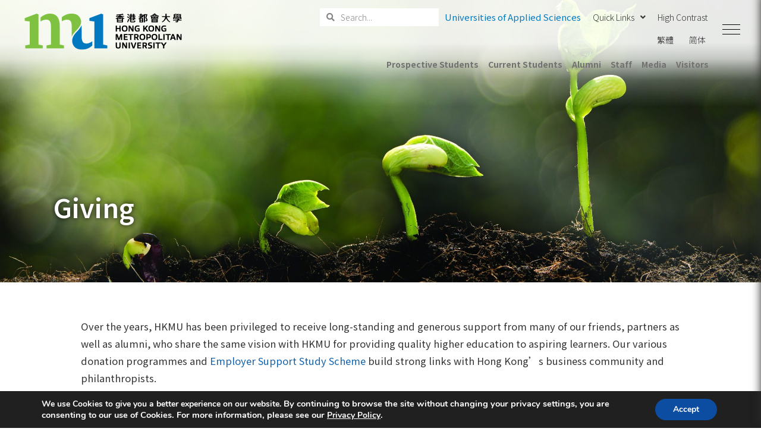

--- FILE ---
content_type: text/html; charset=UTF-8
request_url: https://www.hkmu.edu.hk/daao/giving/
body_size: 38359
content:
<!DOCTYPE html>
<html lang="en-US">

<head>

    <!-- Meta UTF8 charset -->
    <meta charset="UTF-8">
    <meta name="viewport" content="initial-scale=1.0" />
    <meta name="viewport" content="width=device-width, height=device-height, initial-scale=1, maximum-scale=1, minimum-scale=1, minimal-ui" />
    <meta name="theme-color" content="#056EB9" />
    <meta name="msapplication-navbutton-color" content="#056EB9" />
    <meta name="apple-mobile-web-app-status-bar-style" content="#056EB9" />
    <meta name='robots' content='index, follow, max-image-preview:large, max-snippet:-1, max-video-preview:-1' />
<link rel="alternate" hreflang="en" href="https://www.hkmu.edu.hk/daao/giving/" />
<link rel="alternate" hreflang="zh-hant" href="https://www.hkmu.edu.hk/daao/tc/giving/" />
<link rel="alternate" hreflang="zh-hans" href="https://www.hkmu.edu.hk/daao/sc/giving/" />
<link rel="alternate" hreflang="x-default" href="https://www.hkmu.edu.hk/daao/giving/" />

	<!-- This site is optimized with the Yoast SEO Premium plugin v17.3 (Yoast SEO v21.2) - https://yoast.com/wordpress/plugins/seo/ -->
	<title>Giving - Development and Alumni Affairs Office - Hong Kong Metropolitan University</title>
	<link rel="canonical" href="https://www.hkmu.edu.hk/daao/giving/" />
	<meta property="og:locale" content="en_US" />
	<meta property="og:type" content="article" />
	<meta property="og:title" content="Giving" />
	<meta property="og:description" content="Giving Over the years, HKMU has been privileged to receive long-standing and generous support from many of our friends, partners as well as alumni, who" />
	<meta property="og:url" content="https://www.hkmu.edu.hk/daao/giving/" />
	<meta property="og:site_name" content="Development and Alumni Affairs Office - Hong Kong Metropolitan University" />
	<meta property="article:modified_time" content="2023-09-25T02:51:36+00:00" />
	<meta property="og:image" content="https://www.hkmu.edu.hk/daao/wp-content/uploads/sites/54/2023/08/Slogan_Mobile_Eng.jpg" />
	<meta name="twitter:card" content="summary_large_image" />
	<meta name="twitter:label1" content="Est. reading time" />
	<meta name="twitter:data1" content="3 minutes" />
	<!-- / Yoast SEO Premium plugin. -->


<link rel='dns-prefetch' href='//fonts.googleapis.com' />
<link href='https://fonts.gstatic.com' crossorigin rel='preconnect' />
<link rel="alternate" type="application/rss+xml" title="Development and Alumni Affairs Office - Hong Kong Metropolitan University &raquo; Feed" href="https://www.hkmu.edu.hk/daao/feed/" />
<link rel="alternate" type="application/rss+xml" title="Development and Alumni Affairs Office - Hong Kong Metropolitan University &raquo; Comments Feed" href="https://www.hkmu.edu.hk/daao/comments/feed/" />
<script type="text/javascript">
window._wpemojiSettings = {"baseUrl":"https:\/\/s.w.org\/images\/core\/emoji\/14.0.0\/72x72\/","ext":".png","svgUrl":"https:\/\/s.w.org\/images\/core\/emoji\/14.0.0\/svg\/","svgExt":".svg","source":{"concatemoji":"https:\/\/www.hkmu.edu.hk\/daao\/wp-includes\/js\/wp-emoji-release.min.js?ver=6.2.8"}};
/*! This file is auto-generated */
!function(e,a,t){var n,r,o,i=a.createElement("canvas"),p=i.getContext&&i.getContext("2d");function s(e,t){p.clearRect(0,0,i.width,i.height),p.fillText(e,0,0);e=i.toDataURL();return p.clearRect(0,0,i.width,i.height),p.fillText(t,0,0),e===i.toDataURL()}function c(e){var t=a.createElement("script");t.src=e,t.defer=t.type="text/javascript",a.getElementsByTagName("head")[0].appendChild(t)}for(o=Array("flag","emoji"),t.supports={everything:!0,everythingExceptFlag:!0},r=0;r<o.length;r++)t.supports[o[r]]=function(e){if(p&&p.fillText)switch(p.textBaseline="top",p.font="600 32px Arial",e){case"flag":return s("\ud83c\udff3\ufe0f\u200d\u26a7\ufe0f","\ud83c\udff3\ufe0f\u200b\u26a7\ufe0f")?!1:!s("\ud83c\uddfa\ud83c\uddf3","\ud83c\uddfa\u200b\ud83c\uddf3")&&!s("\ud83c\udff4\udb40\udc67\udb40\udc62\udb40\udc65\udb40\udc6e\udb40\udc67\udb40\udc7f","\ud83c\udff4\u200b\udb40\udc67\u200b\udb40\udc62\u200b\udb40\udc65\u200b\udb40\udc6e\u200b\udb40\udc67\u200b\udb40\udc7f");case"emoji":return!s("\ud83e\udef1\ud83c\udffb\u200d\ud83e\udef2\ud83c\udfff","\ud83e\udef1\ud83c\udffb\u200b\ud83e\udef2\ud83c\udfff")}return!1}(o[r]),t.supports.everything=t.supports.everything&&t.supports[o[r]],"flag"!==o[r]&&(t.supports.everythingExceptFlag=t.supports.everythingExceptFlag&&t.supports[o[r]]);t.supports.everythingExceptFlag=t.supports.everythingExceptFlag&&!t.supports.flag,t.DOMReady=!1,t.readyCallback=function(){t.DOMReady=!0},t.supports.everything||(n=function(){t.readyCallback()},a.addEventListener?(a.addEventListener("DOMContentLoaded",n,!1),e.addEventListener("load",n,!1)):(e.attachEvent("onload",n),a.attachEvent("onreadystatechange",function(){"complete"===a.readyState&&t.readyCallback()})),(e=t.source||{}).concatemoji?c(e.concatemoji):e.wpemoji&&e.twemoji&&(c(e.twemoji),c(e.wpemoji)))}(window,document,window._wpemojiSettings);
</script>
<style type="text/css">
img.wp-smiley,
img.emoji {
	display: inline !important;
	border: none !important;
	box-shadow: none !important;
	height: 1em !important;
	width: 1em !important;
	margin: 0 0.07em !important;
	vertical-align: -0.1em !important;
	background: none !important;
	padding: 0 !important;
}
</style>
	<link rel='stylesheet' id='la-icon-maneger-style-css' href='https://www.hkmu.edu.hk/daao/wp-content/uploads/sites/54/la_icon_sets/style.min.css?ver=6.2.8' type='text/css' media='all' />
<link rel='stylesheet' id='wp-block-library-css' href='https://www.hkmu.edu.hk/daao/wp-includes/css/dist/block-library/style.min.css?ver=6.2.8' type='text/css' media='all' />
<link rel='stylesheet' id='classic-theme-styles-css' href='https://www.hkmu.edu.hk/daao/wp-includes/css/classic-themes.min.css?ver=6.2.8' type='text/css' media='all' />
<style id='global-styles-inline-css' type='text/css'>
body{--wp--preset--color--black: #000000;--wp--preset--color--cyan-bluish-gray: #abb8c3;--wp--preset--color--white: #ffffff;--wp--preset--color--pale-pink: #f78da7;--wp--preset--color--vivid-red: #cf2e2e;--wp--preset--color--luminous-vivid-orange: #ff6900;--wp--preset--color--luminous-vivid-amber: #fcb900;--wp--preset--color--light-green-cyan: #7bdcb5;--wp--preset--color--vivid-green-cyan: #00d084;--wp--preset--color--pale-cyan-blue: #8ed1fc;--wp--preset--color--vivid-cyan-blue: #0693e3;--wp--preset--color--vivid-purple: #9b51e0;--wp--preset--gradient--vivid-cyan-blue-to-vivid-purple: linear-gradient(135deg,rgba(6,147,227,1) 0%,rgb(155,81,224) 100%);--wp--preset--gradient--light-green-cyan-to-vivid-green-cyan: linear-gradient(135deg,rgb(122,220,180) 0%,rgb(0,208,130) 100%);--wp--preset--gradient--luminous-vivid-amber-to-luminous-vivid-orange: linear-gradient(135deg,rgba(252,185,0,1) 0%,rgba(255,105,0,1) 100%);--wp--preset--gradient--luminous-vivid-orange-to-vivid-red: linear-gradient(135deg,rgba(255,105,0,1) 0%,rgb(207,46,46) 100%);--wp--preset--gradient--very-light-gray-to-cyan-bluish-gray: linear-gradient(135deg,rgb(238,238,238) 0%,rgb(169,184,195) 100%);--wp--preset--gradient--cool-to-warm-spectrum: linear-gradient(135deg,rgb(74,234,220) 0%,rgb(151,120,209) 20%,rgb(207,42,186) 40%,rgb(238,44,130) 60%,rgb(251,105,98) 80%,rgb(254,248,76) 100%);--wp--preset--gradient--blush-light-purple: linear-gradient(135deg,rgb(255,206,236) 0%,rgb(152,150,240) 100%);--wp--preset--gradient--blush-bordeaux: linear-gradient(135deg,rgb(254,205,165) 0%,rgb(254,45,45) 50%,rgb(107,0,62) 100%);--wp--preset--gradient--luminous-dusk: linear-gradient(135deg,rgb(255,203,112) 0%,rgb(199,81,192) 50%,rgb(65,88,208) 100%);--wp--preset--gradient--pale-ocean: linear-gradient(135deg,rgb(255,245,203) 0%,rgb(182,227,212) 50%,rgb(51,167,181) 100%);--wp--preset--gradient--electric-grass: linear-gradient(135deg,rgb(202,248,128) 0%,rgb(113,206,126) 100%);--wp--preset--gradient--midnight: linear-gradient(135deg,rgb(2,3,129) 0%,rgb(40,116,252) 100%);--wp--preset--duotone--dark-grayscale: url('#wp-duotone-dark-grayscale');--wp--preset--duotone--grayscale: url('#wp-duotone-grayscale');--wp--preset--duotone--purple-yellow: url('#wp-duotone-purple-yellow');--wp--preset--duotone--blue-red: url('#wp-duotone-blue-red');--wp--preset--duotone--midnight: url('#wp-duotone-midnight');--wp--preset--duotone--magenta-yellow: url('#wp-duotone-magenta-yellow');--wp--preset--duotone--purple-green: url('#wp-duotone-purple-green');--wp--preset--duotone--blue-orange: url('#wp-duotone-blue-orange');--wp--preset--font-size--small: 13px;--wp--preset--font-size--medium: 20px;--wp--preset--font-size--large: 36px;--wp--preset--font-size--x-large: 42px;--wp--preset--spacing--20: 0.44rem;--wp--preset--spacing--30: 0.67rem;--wp--preset--spacing--40: 1rem;--wp--preset--spacing--50: 1.5rem;--wp--preset--spacing--60: 2.25rem;--wp--preset--spacing--70: 3.38rem;--wp--preset--spacing--80: 5.06rem;--wp--preset--shadow--natural: 6px 6px 9px rgba(0, 0, 0, 0.2);--wp--preset--shadow--deep: 12px 12px 50px rgba(0, 0, 0, 0.4);--wp--preset--shadow--sharp: 6px 6px 0px rgba(0, 0, 0, 0.2);--wp--preset--shadow--outlined: 6px 6px 0px -3px rgba(255, 255, 255, 1), 6px 6px rgba(0, 0, 0, 1);--wp--preset--shadow--crisp: 6px 6px 0px rgba(0, 0, 0, 1);}:where(.is-layout-flex){gap: 0.5em;}body .is-layout-flow > .alignleft{float: left;margin-inline-start: 0;margin-inline-end: 2em;}body .is-layout-flow > .alignright{float: right;margin-inline-start: 2em;margin-inline-end: 0;}body .is-layout-flow > .aligncenter{margin-left: auto !important;margin-right: auto !important;}body .is-layout-constrained > .alignleft{float: left;margin-inline-start: 0;margin-inline-end: 2em;}body .is-layout-constrained > .alignright{float: right;margin-inline-start: 2em;margin-inline-end: 0;}body .is-layout-constrained > .aligncenter{margin-left: auto !important;margin-right: auto !important;}body .is-layout-constrained > :where(:not(.alignleft):not(.alignright):not(.alignfull)){max-width: var(--wp--style--global--content-size);margin-left: auto !important;margin-right: auto !important;}body .is-layout-constrained > .alignwide{max-width: var(--wp--style--global--wide-size);}body .is-layout-flex{display: flex;}body .is-layout-flex{flex-wrap: wrap;align-items: center;}body .is-layout-flex > *{margin: 0;}:where(.wp-block-columns.is-layout-flex){gap: 2em;}.has-black-color{color: var(--wp--preset--color--black) !important;}.has-cyan-bluish-gray-color{color: var(--wp--preset--color--cyan-bluish-gray) !important;}.has-white-color{color: var(--wp--preset--color--white) !important;}.has-pale-pink-color{color: var(--wp--preset--color--pale-pink) !important;}.has-vivid-red-color{color: var(--wp--preset--color--vivid-red) !important;}.has-luminous-vivid-orange-color{color: var(--wp--preset--color--luminous-vivid-orange) !important;}.has-luminous-vivid-amber-color{color: var(--wp--preset--color--luminous-vivid-amber) !important;}.has-light-green-cyan-color{color: var(--wp--preset--color--light-green-cyan) !important;}.has-vivid-green-cyan-color{color: var(--wp--preset--color--vivid-green-cyan) !important;}.has-pale-cyan-blue-color{color: var(--wp--preset--color--pale-cyan-blue) !important;}.has-vivid-cyan-blue-color{color: var(--wp--preset--color--vivid-cyan-blue) !important;}.has-vivid-purple-color{color: var(--wp--preset--color--vivid-purple) !important;}.has-black-background-color{background-color: var(--wp--preset--color--black) !important;}.has-cyan-bluish-gray-background-color{background-color: var(--wp--preset--color--cyan-bluish-gray) !important;}.has-white-background-color{background-color: var(--wp--preset--color--white) !important;}.has-pale-pink-background-color{background-color: var(--wp--preset--color--pale-pink) !important;}.has-vivid-red-background-color{background-color: var(--wp--preset--color--vivid-red) !important;}.has-luminous-vivid-orange-background-color{background-color: var(--wp--preset--color--luminous-vivid-orange) !important;}.has-luminous-vivid-amber-background-color{background-color: var(--wp--preset--color--luminous-vivid-amber) !important;}.has-light-green-cyan-background-color{background-color: var(--wp--preset--color--light-green-cyan) !important;}.has-vivid-green-cyan-background-color{background-color: var(--wp--preset--color--vivid-green-cyan) !important;}.has-pale-cyan-blue-background-color{background-color: var(--wp--preset--color--pale-cyan-blue) !important;}.has-vivid-cyan-blue-background-color{background-color: var(--wp--preset--color--vivid-cyan-blue) !important;}.has-vivid-purple-background-color{background-color: var(--wp--preset--color--vivid-purple) !important;}.has-black-border-color{border-color: var(--wp--preset--color--black) !important;}.has-cyan-bluish-gray-border-color{border-color: var(--wp--preset--color--cyan-bluish-gray) !important;}.has-white-border-color{border-color: var(--wp--preset--color--white) !important;}.has-pale-pink-border-color{border-color: var(--wp--preset--color--pale-pink) !important;}.has-vivid-red-border-color{border-color: var(--wp--preset--color--vivid-red) !important;}.has-luminous-vivid-orange-border-color{border-color: var(--wp--preset--color--luminous-vivid-orange) !important;}.has-luminous-vivid-amber-border-color{border-color: var(--wp--preset--color--luminous-vivid-amber) !important;}.has-light-green-cyan-border-color{border-color: var(--wp--preset--color--light-green-cyan) !important;}.has-vivid-green-cyan-border-color{border-color: var(--wp--preset--color--vivid-green-cyan) !important;}.has-pale-cyan-blue-border-color{border-color: var(--wp--preset--color--pale-cyan-blue) !important;}.has-vivid-cyan-blue-border-color{border-color: var(--wp--preset--color--vivid-cyan-blue) !important;}.has-vivid-purple-border-color{border-color: var(--wp--preset--color--vivid-purple) !important;}.has-vivid-cyan-blue-to-vivid-purple-gradient-background{background: var(--wp--preset--gradient--vivid-cyan-blue-to-vivid-purple) !important;}.has-light-green-cyan-to-vivid-green-cyan-gradient-background{background: var(--wp--preset--gradient--light-green-cyan-to-vivid-green-cyan) !important;}.has-luminous-vivid-amber-to-luminous-vivid-orange-gradient-background{background: var(--wp--preset--gradient--luminous-vivid-amber-to-luminous-vivid-orange) !important;}.has-luminous-vivid-orange-to-vivid-red-gradient-background{background: var(--wp--preset--gradient--luminous-vivid-orange-to-vivid-red) !important;}.has-very-light-gray-to-cyan-bluish-gray-gradient-background{background: var(--wp--preset--gradient--very-light-gray-to-cyan-bluish-gray) !important;}.has-cool-to-warm-spectrum-gradient-background{background: var(--wp--preset--gradient--cool-to-warm-spectrum) !important;}.has-blush-light-purple-gradient-background{background: var(--wp--preset--gradient--blush-light-purple) !important;}.has-blush-bordeaux-gradient-background{background: var(--wp--preset--gradient--blush-bordeaux) !important;}.has-luminous-dusk-gradient-background{background: var(--wp--preset--gradient--luminous-dusk) !important;}.has-pale-ocean-gradient-background{background: var(--wp--preset--gradient--pale-ocean) !important;}.has-electric-grass-gradient-background{background: var(--wp--preset--gradient--electric-grass) !important;}.has-midnight-gradient-background{background: var(--wp--preset--gradient--midnight) !important;}.has-small-font-size{font-size: var(--wp--preset--font-size--small) !important;}.has-medium-font-size{font-size: var(--wp--preset--font-size--medium) !important;}.has-large-font-size{font-size: var(--wp--preset--font-size--large) !important;}.has-x-large-font-size{font-size: var(--wp--preset--font-size--x-large) !important;}
.wp-block-navigation a:where(:not(.wp-element-button)){color: inherit;}
:where(.wp-block-columns.is-layout-flex){gap: 2em;}
.wp-block-pullquote{font-size: 1.5em;line-height: 1.6;}
</style>
<link rel='stylesheet' id='eae-css-css' href='https://www.hkmu.edu.hk/daao/wp-content/plugins/addon-elements-for-elementor-page-builder/assets/css/eae.min.css?ver=1.11.16' type='text/css' media='all' />
<link rel='stylesheet' id='font-awesome-4-shim-css' href='https://www.hkmu.edu.hk/daao/wp-content/plugins/elementor/assets/lib/font-awesome/css/v4-shims.min.css?ver=1.0' type='text/css' media='all' />
<link rel='stylesheet' id='font-awesome-5-all-css' href='https://www.hkmu.edu.hk/daao/wp-content/plugins/elementor/assets/lib/font-awesome/css/all.min.css?ver=4.3.6' type='text/css' media='all' />
<link rel='stylesheet' id='vegas-css-css' href='https://www.hkmu.edu.hk/daao/wp-content/plugins/addon-elements-for-elementor-page-builder/assets/lib/vegas/vegas.min.css?ver=2.4.0' type='text/css' media='all' />
<link rel='stylesheet' id='sf_styles-css' href='https://www.hkmu.edu.hk/daao/wp-content/plugins/superfly-menu/css/superfly-menu.css?ver=6.2.8' type='text/css' media='all' />
<link rel='stylesheet' id='resourcespace-adra-css' href='https://www.hkmu.edu.hk/daao/wp-content/plugins/wordpress-resourcespace/public/css/resourcespace-adra-public.css?ver=1.0.0' type='text/css' media='all' />
<link rel='stylesheet' id='wpsisac-pro-public-style-css' href='https://www.hkmu.edu.hk/daao/wp-content/plugins/wp-slick-slider-and-image-carousel-pro/assets/css/wpsisac-pro-public.min.css?ver=1.6.4' type='text/css' media='all' />
<link rel='stylesheet' id='wpos-slick-style-css' href='https://www.hkmu.edu.hk/daao/wp-content/plugins/wp-slick-slider-and-image-carousel-pro/assets/css/slick.css?ver=1.6.4' type='text/css' media='all' />
<link rel='stylesheet' id='wpml-legacy-horizontal-list-0-css' href='https://www.hkmu.edu.hk/daao/wp-content/plugins/sitepress-multilingual-cms/templates/language-switchers/legacy-list-horizontal/style.min.css?ver=1' type='text/css' media='all' />
<style id='wpml-legacy-horizontal-list-0-inline-css' type='text/css'>
.wpml-ls-sidebars-sf_sidebar_widget_area a, .wpml-ls-sidebars-sf_sidebar_widget_area .wpml-ls-sub-menu a, .wpml-ls-sidebars-sf_sidebar_widget_area .wpml-ls-sub-menu a:link, .wpml-ls-sidebars-sf_sidebar_widget_area li:not(.wpml-ls-current-language) .wpml-ls-link, .wpml-ls-sidebars-sf_sidebar_widget_area li:not(.wpml-ls-current-language) .wpml-ls-link:link {color:#ffffff;}.wpml-ls-sidebars-sf_sidebar_widget_area a, .wpml-ls-sidebars-sf_sidebar_widget_area .wpml-ls-sub-menu a:hover,.wpml-ls-sidebars-sf_sidebar_widget_area .wpml-ls-sub-menu a:focus, .wpml-ls-sidebars-sf_sidebar_widget_area .wpml-ls-sub-menu a:link:hover, .wpml-ls-sidebars-sf_sidebar_widget_area .wpml-ls-sub-menu a:link:focus {color:#cccccc;}
</style>
<link rel='stylesheet' id='bd043af58-css' href='https://www.hkmu.edu.hk/daao/wp-content/uploads/sites/54/essential-addons-elementor/bd043af58.min.css?ver=1768933110' type='text/css' media='all' />
<link rel='stylesheet' id='iksm-public-style-css' href='https://www.hkmu.edu.hk/daao/wp-content/plugins/iks-menu-pro/assets/css/public.css?ver=1.9.0' type='text/css' media='all' />
<link rel='stylesheet' id='addExpandableSupportForPAO_css-css' href='https://www.hkmu.edu.hk/daao/wp-content/themes/wavo-child/ou/outblstyle.css?ver=2.0.2' type='text/css' media='all' />
<link rel='stylesheet' id='google-fonts-css' href='https://fonts.googleapis.com/css2?family=Noto+Sans+SC%3Awght%40300%3B400%3B500%3B700%3B900&#038;display=swap&#038;ver=6.2.8' type='text/css' media='all' />
<link rel='stylesheet' id='bootstrap-css' href='https://www.hkmu.edu.hk/daao/wp-content/themes/wavo/js/plugins/bootstrap/bootstrap.min.css?ver=1.0' type='text/css' media='all' />
<link rel='stylesheet' id='animate-css' href='https://www.hkmu.edu.hk/daao/wp-content/themes/wavo/css/plugins/animate.css?ver=1.0' type='text/css' media='all' />
<link rel='stylesheet' id='ionicons-css' href='https://www.hkmu.edu.hk/daao/wp-content/themes/wavo/css/plugins/ionicons.min.css?ver=1.0' type='text/css' media='all' />
<link rel='stylesheet' id='fontawesome-all-css' href='https://www.hkmu.edu.hk/daao/wp-content/themes/wavo/css/plugins/fontawesome-all.min.css?ver=1.0' type='text/css' media='all' />
<link rel='stylesheet' id='helper-css' href='https://www.hkmu.edu.hk/daao/wp-content/themes/wavo/css/plugins/helper.css?ver=1.0' type='text/css' media='all' />
<link rel='stylesheet' id='hamburgers-css' href='https://www.hkmu.edu.hk/daao/wp-content/themes/wavo/css/plugins/hamburgers.css?ver=1.0' type='text/css' media='all' />
<link rel='stylesheet' id='all-cursors-css' href='https://www.hkmu.edu.hk/daao/wp-content/themes/wavo/js/plugins/cursor/all-cursors.css?ver=1.0' type='text/css' media='all' />
<link rel='stylesheet' id='nice-select-css' href='https://www.hkmu.edu.hk/daao/wp-content/themes/wavo/js/plugins/nice-select/nice-select.css?ver=1.0' type='text/css' media='all' />
<link rel='stylesheet' id='wavo-style-css' href='https://www.hkmu.edu.hk/daao/wp-content/themes/wavo/css/style.css?ver=1.0' type='text/css' media='all' />
<link rel='stylesheet' id='wavo-update-css' href='https://www.hkmu.edu.hk/daao/wp-content/themes/wavo/css/update.css?ver=1.0' type='text/css' media='all' />
<link rel='stylesheet' id='wavo-fonts-css' href='//fonts.googleapis.com/css?family=Roboto%3A300%2C400%2C600%2C700%7CUbuntu%3A400%2C500%2C700%7CPoppins%3A200%2C300%2C400%2C500%2C600%2C700%2C800%7CRoboto%2BMono%3A400%2C700&#038;subset=latin%2Clatin-ext' type='text/css' media='all' />
<style id='wavo-custom-style-inline-css' type='text/css'>
[class*=" elementor-kit-"] p.elementor-heading-title{
              line-height: inherit;
            }
        .lazyloading {
      background-image: url(https://www.hkmu.edu.hk/daao/wp-content/themes/wavo/images/loader.gif);
    }.nt-404 .call-action:before {
          background-image: url(https://www.hkmu.edu.hk/daao/wp-content/themes/wavo/images/pattern-bg.gif);
          background-repeat: repeat;
          opacity: .04;
        }.nt-404 .call-action:before {
          opacity: 0.04;
        }.topnav .menu-icon .text:after {
            content: "Close";width: max-content;
        }.progress-wrap {
            -webkit-box-shadow: inset 0 0 0 2px rgba(130,130,130,0.2);
            box-shadow: inset 0 0 0 2px rgba(130,130,130,0.2);
        }.progress-wrap svg.progress-circle path {
            stroke: #6c6d6d;
        }.progress-wrap::after {
            color: #6c6d6d;
        }:root {
			--color-secondary: #1162ab;
			--color-hkmu-main: #1162ab;
			--color-hkmu-sub: #8fad15;
			--color-hkmu-third: #f29b51;
			--color-hkmu-footer: #58595b;
		}
		.nt-blog .controls .swiper-pagination-fraction span,.nav--xusni .nav__item-title{
		color:#1162ab;
		}
		.services_icon.icon svg path[stroke="#75DAB4"]{
			stroke:#1162ab;
		}
		.agency .img .icon svg path[stroke="#75DAB4"]{
			stroke:#1162ab;
		}
		.agency .img .exp h6:after,.tagcloud a:hover,.nav--xusni .swiper-slide-thumb-active::after {
    		background: #1162ab;
		}.nt-sidebar-inner-widget .tag-cloud-link, .btn-curve:after {
    		background: #8fad15;
		}.btn-curve {
    		border-color: #8fad15;
		}.hamenu {
			-webkit-transition: all 0.5s cubic-bezier(1, 0, 0.55, 1);
			transition: all 0.5s cubic-bezier(1, 0, 0.55, 1);
		}.hamenu .menu-links .main-menu > li {
			-webkit-transition: all 0.5s;
			transition: all 0.5s;
		}.hamenu .menu-links .main-menu .sub-menu {
			-webkit-transition-delay: 0.2s;
			transition-delay: 0.2s;
		}
</style>
<link rel='stylesheet' id='font-awesome-all-css' href='https://www.hkmu.edu.hk/daao/wp-content/plugins/jet-menu/assets/public/lib/font-awesome/css/all.min.css?ver=5.12.0' type='text/css' media='all' />
<link rel='stylesheet' id='font-awesome-v4-shims-css' href='https://www.hkmu.edu.hk/daao/wp-content/plugins/jet-menu/assets/public/lib/font-awesome/css/v4-shims.min.css?ver=5.12.0' type='text/css' media='all' />
<link rel='stylesheet' id='jet-menu-public-css' href='https://www.hkmu.edu.hk/daao/wp-content/plugins/jet-menu/assets/public/css/public.css?ver=2.0.9' type='text/css' media='all' />
<link rel='stylesheet' id='jet-menu-general-css' href='https://www.hkmu.edu.hk/daao/wp-content/uploads/sites/54/jet-menu/jet-menu-general.css?ver=1663049492' type='text/css' media='all' />
<link rel='stylesheet' id='jet-elements-css' href='https://www.hkmu.edu.hk/daao/wp-content/plugins/jet-elements/assets/css/jet-elements.css?ver=2.6.9' type='text/css' media='all' />
<link rel='stylesheet' id='jet-elements-skin-css' href='https://www.hkmu.edu.hk/daao/wp-content/plugins/jet-elements/assets/css/jet-elements-skin.css?ver=2.6.9' type='text/css' media='all' />
<link rel='stylesheet' id='elementor-icons-css' href='https://www.hkmu.edu.hk/daao/wp-content/plugins/elementor/assets/lib/eicons/css/elementor-icons.min.css?ver=5.11.0' type='text/css' media='all' />
<style id='elementor-icons-inline-css' type='text/css'>

		.elementor-add-new-section .elementor-add-templately-promo-button{
            background-color: #5d4fff;
            background-image: url(/wp-content/plugins/essential-addons-for-elementor-lite/assets/admin/images/templately/logo-icon.svg);
            background-repeat: no-repeat;
            background-position: center center;
            margin-left: 5px;
            position: relative;
            bottom: 5px;
        }
</style>
<link rel='stylesheet' id='elementor-animations-css' href='https://www.hkmu.edu.hk/daao/wp-content/plugins/elementor/assets/lib/animations/animations.min.css?ver=3.2.4' type='text/css' media='all' />
<link rel='stylesheet' id='elementor-frontend-css' href='https://www.hkmu.edu.hk/daao/wp-content/plugins/elementor/assets/css/frontend.min.css?ver=3.2.4' type='text/css' media='all' />
<style id='elementor-frontend-inline-css' type='text/css'>
@font-face{font-family:eicons;src:url(/wp-content/plugins/elementor/assets/lib/eicons/fonts/eicons.eot?5.10.0);src:url(/wp-content/plugins/elementor/assets/lib/eicons/fonts/eicons.eot?5.10.0#iefix) format("embedded-opentype"),url(/wp-content/plugins/elementor/assets/lib/eicons/fonts/eicons.woff2?5.10.0) format("woff2"),url(/wp-content/plugins/elementor/assets/lib/eicons/fonts/eicons.woff?5.10.0) format("woff"),url(/wp-content/plugins/elementor/assets/lib/eicons/fonts/eicons.ttf?5.10.0) format("truetype"),url(/wp-content/plugins/elementor/assets/lib/eicons/fonts/eicons.svg?5.10.0#eicon) format("svg");font-weight:400;font-style:normal}
</style>
<link rel='stylesheet' id='elementor-post-4-css' href='https://www.hkmu.edu.hk/daao/wp-content/uploads/sites/54/elementor/css/post-4.css?ver=1694412140' type='text/css' media='all' />
<link rel='stylesheet' id='elementor-pro-css' href='https://www.hkmu.edu.hk/daao/wp-content/plugins/elementor-pro/assets/css/frontend.min.css?ver=3.2.2' type='text/css' media='all' />
<link rel='stylesheet' id='wavo-custom-css' href='https://www.hkmu.edu.hk/daao/wp-content/plugins/wavo-elementor-addons/assets/front/css/custom.css?ver=6.2.8' type='text/css' media='all' />
<link rel='stylesheet' id='premium-pro-css' href='https://www.hkmu.edu.hk/daao/wp-content/plugins/premium-addons-pro/assets/frontend/min-css/premium-addons.min.css?ver=2.4.5' type='text/css' media='all' />
<link rel='stylesheet' id='elementor-global-css' href='https://www.hkmu.edu.hk/daao/wp-content/uploads/sites/54/elementor/css/global.css?ver=1692590085' type='text/css' media='all' />
<link rel='stylesheet' id='elementor-post-1291-css' href='https://www.hkmu.edu.hk/daao/wp-content/uploads/sites/54/elementor/css/post-1291.css?ver=1695610513' type='text/css' media='all' />
<link rel='stylesheet' id='moove_gdpr_frontend-css' href='https://www.hkmu.edu.hk/daao/wp-content/plugins/gdpr-cookie-compliance/dist/styles/gdpr-main.css?ver=4.5.8' type='text/css' media='all' />
<style id='moove_gdpr_frontend-inline-css' type='text/css'>
#moove_gdpr_cookie_modal,#moove_gdpr_cookie_info_bar,.gdpr_cookie_settings_shortcode_content{font-family:Nunito,sans-serif}#moove_gdpr_save_popup_settings_button{background-color:#373737;color:#fff}#moove_gdpr_save_popup_settings_button:hover{background-color:#000}#moove_gdpr_cookie_info_bar .moove-gdpr-info-bar-container .moove-gdpr-info-bar-content a.mgbutton,#moove_gdpr_cookie_info_bar .moove-gdpr-info-bar-container .moove-gdpr-info-bar-content button.mgbutton{background-color:#0C4DA2}#moove_gdpr_cookie_modal .moove-gdpr-modal-content .moove-gdpr-modal-footer-content .moove-gdpr-button-holder a.mgbutton,#moove_gdpr_cookie_modal .moove-gdpr-modal-content .moove-gdpr-modal-footer-content .moove-gdpr-button-holder button.mgbutton,.gdpr_cookie_settings_shortcode_content .gdpr-shr-button.button-green{background-color:#0C4DA2;border-color:#0C4DA2}#moove_gdpr_cookie_modal .moove-gdpr-modal-content .moove-gdpr-modal-footer-content .moove-gdpr-button-holder a.mgbutton:hover,#moove_gdpr_cookie_modal .moove-gdpr-modal-content .moove-gdpr-modal-footer-content .moove-gdpr-button-holder button.mgbutton:hover,.gdpr_cookie_settings_shortcode_content .gdpr-shr-button.button-green:hover{background-color:#fff;color:#0C4DA2}#moove_gdpr_cookie_modal .moove-gdpr-modal-content .moove-gdpr-modal-close i,#moove_gdpr_cookie_modal .moove-gdpr-modal-content .moove-gdpr-modal-close span.gdpr-icon{background-color:#0C4DA2;border:1px solid #0C4DA2}#moove_gdpr_cookie_info_bar span.change-settings-button.focus-g{-webkit-box-shadow:0 0 1px 3px #0C4DA2;-moz-box-shadow:0 0 1px 3px #0C4DA2;box-shadow:0 0 1px 3px #0C4DA2}#moove_gdpr_cookie_modal .moove-gdpr-modal-content .moove-gdpr-modal-close i:hover,#moove_gdpr_cookie_modal .moove-gdpr-modal-content .moove-gdpr-modal-close span.gdpr-icon:hover,#moove_gdpr_cookie_info_bar span[data-href]>u.change-settings-button{color:#0C4DA2}#moove_gdpr_cookie_modal .moove-gdpr-modal-content .moove-gdpr-modal-left-content #moove-gdpr-menu li.menu-item-selected a span.gdpr-icon,#moove_gdpr_cookie_modal .moove-gdpr-modal-content .moove-gdpr-modal-left-content #moove-gdpr-menu li.menu-item-selected button span.gdpr-icon{color:inherit}#moove_gdpr_cookie_modal .moove-gdpr-modal-content .moove-gdpr-modal-left-content #moove-gdpr-menu li:hover a,#moove_gdpr_cookie_modal .moove-gdpr-modal-content .moove-gdpr-modal-left-content #moove-gdpr-menu li:hover button{color:#000}#moove_gdpr_cookie_modal .moove-gdpr-modal-content .moove-gdpr-modal-left-content #moove-gdpr-menu li a span.gdpr-icon,#moove_gdpr_cookie_modal .moove-gdpr-modal-content .moove-gdpr-modal-left-content #moove-gdpr-menu li button span.gdpr-icon{color:inherit}#moove_gdpr_cookie_modal .gdpr-acc-link{line-height:0;font-size:0;color:transparent;position:absolute}#moove_gdpr_cookie_modal .moove-gdpr-modal-content .moove-gdpr-modal-close:hover i,#moove_gdpr_cookie_modal .moove-gdpr-modal-content .moove-gdpr-modal-left-content #moove-gdpr-menu li a,#moove_gdpr_cookie_modal .moove-gdpr-modal-content .moove-gdpr-modal-left-content #moove-gdpr-menu li button,#moove_gdpr_cookie_modal .moove-gdpr-modal-content .moove-gdpr-modal-left-content #moove-gdpr-menu li button i,#moove_gdpr_cookie_modal .moove-gdpr-modal-content .moove-gdpr-modal-left-content #moove-gdpr-menu li a i,#moove_gdpr_cookie_modal .moove-gdpr-modal-content .moove-gdpr-tab-main .moove-gdpr-tab-main-content a:hover,#moove_gdpr_cookie_info_bar.moove-gdpr-dark-scheme .moove-gdpr-info-bar-container .moove-gdpr-info-bar-content a.mgbutton:hover,#moove_gdpr_cookie_info_bar.moove-gdpr-dark-scheme .moove-gdpr-info-bar-container .moove-gdpr-info-bar-content button.mgbutton:hover,#moove_gdpr_cookie_info_bar.moove-gdpr-dark-scheme .moove-gdpr-info-bar-container .moove-gdpr-info-bar-content a:hover,#moove_gdpr_cookie_info_bar.moove-gdpr-dark-scheme .moove-gdpr-info-bar-container .moove-gdpr-info-bar-content button:hover,#moove_gdpr_cookie_info_bar.moove-gdpr-dark-scheme .moove-gdpr-info-bar-container .moove-gdpr-info-bar-content span.change-settings-button:hover,#moove_gdpr_cookie_info_bar.moove-gdpr-dark-scheme .moove-gdpr-info-bar-container .moove-gdpr-info-bar-content u.change-settings-button:hover,#moove_gdpr_cookie_info_bar span[data-href]>u.change-settings-button,#moove_gdpr_cookie_info_bar.moove-gdpr-dark-scheme .moove-gdpr-info-bar-container .moove-gdpr-info-bar-content a.mgbutton.focus-g,#moove_gdpr_cookie_info_bar.moove-gdpr-dark-scheme .moove-gdpr-info-bar-container .moove-gdpr-info-bar-content button.mgbutton.focus-g,#moove_gdpr_cookie_info_bar.moove-gdpr-dark-scheme .moove-gdpr-info-bar-container .moove-gdpr-info-bar-content a.focus-g,#moove_gdpr_cookie_info_bar.moove-gdpr-dark-scheme .moove-gdpr-info-bar-container .moove-gdpr-info-bar-content button.focus-g,#moove_gdpr_cookie_info_bar.moove-gdpr-dark-scheme .moove-gdpr-info-bar-container .moove-gdpr-info-bar-content span.change-settings-button.focus-g,#moove_gdpr_cookie_info_bar.moove-gdpr-dark-scheme .moove-gdpr-info-bar-container .moove-gdpr-info-bar-content u.change-settings-button.focus-g{color:#0C4DA2}#moove_gdpr_cookie_modal .moove-gdpr-modal-content .moove-gdpr-modal-left-content #moove-gdpr-menu li.menu-item-selected a,#moove_gdpr_cookie_modal .moove-gdpr-modal-content .moove-gdpr-modal-left-content #moove-gdpr-menu li.menu-item-selected button{color:#000}#moove_gdpr_cookie_modal .moove-gdpr-modal-content .moove-gdpr-modal-left-content #moove-gdpr-menu li.menu-item-selected a i,#moove_gdpr_cookie_modal .moove-gdpr-modal-content .moove-gdpr-modal-left-content #moove-gdpr-menu li.menu-item-selected button i{color:#000}#moove_gdpr_cookie_modal.gdpr_lightbox-hide{display:none}
</style>
<link rel='stylesheet' id='wavo-child-style-css' href='https://www.hkmu.edu.hk/daao/wp-content/themes/wavo-child/style.css?ver=2.0.2' type='text/css' media='all' />
<link rel='stylesheet' id='hkmu-style-default-css' href='https://www.hkmu.edu.hk/daao/wp-content/themes/wavo-child/css/theme-default.css?ver=2.0.2' type='text/css' media='all' />
<link rel='stylesheet' id='hkmu-style-high-contrast-css' href='https://www.hkmu.edu.hk/daao/wp-content/themes/wavo-child/css/style-high-contrast.css?ver=2.2.1' type='text/css' media='all' />
<link rel='stylesheet' id='google-fonts-1-css' href='https://fonts.googleapis.com/css?family=Noto+Sans+TC%3A100%2C100italic%2C200%2C200italic%2C300%2C300italic%2C400%2C400italic%2C500%2C500italic%2C600%2C600italic%2C700%2C700italic%2C800%2C800italic%2C900%2C900italic%7CRoboto%3A100%2C100italic%2C200%2C200italic%2C300%2C300italic%2C400%2C400italic%2C500%2C500italic%2C600%2C600italic%2C700%2C700italic%2C800%2C800italic%2C900%2C900italic&#038;display=auto&#038;ver=6.2.8' type='text/css' media='all' />
<link rel='stylesheet' id='elementor-icons-shared-0-css' href='https://www.hkmu.edu.hk/daao/wp-content/plugins/elementor/assets/lib/font-awesome/css/fontawesome.min.css?ver=5.15.1' type='text/css' media='all' />
<link rel='stylesheet' id='elementor-icons-fa-solid-css' href='https://www.hkmu.edu.hk/daao/wp-content/plugins/elementor/assets/lib/font-awesome/css/solid.min.css?ver=5.15.1' type='text/css' media='all' />
<script type='text/javascript' src='https://www.hkmu.edu.hk/daao/wp-content/plugins/superfly-menu/includes/vendor/looks_awesome/icon_manager/js/md5.js?ver=1.0,0' id='la-icon-manager-md5-js'></script>
<script type='text/javascript' src='https://www.hkmu.edu.hk/daao/wp-content/plugins/superfly-menu/includes/vendor/looks_awesome/icon_manager/js/util.js?ver=1.0,0' id='la-icon-manager-util-js'></script>
<script type='text/javascript' src='https://www.hkmu.edu.hk/daao/wp-includes/js/jquery/jquery.min.js?ver=3.6.4' id='jquery-core-js'></script>
<script type='text/javascript' src='https://www.hkmu.edu.hk/daao/wp-includes/js/jquery/jquery-migrate.min.js?ver=3.4.0' id='jquery-migrate-js'></script>
<script type='text/javascript' id='sf_main-js-extra'>
/* <![CDATA[ */
var SF_Opts = {"wp_menu_id":"16","social":[],"search":"yes","blur":"no","fade":"no","test_mode":"no","hide_def":"no","mob_nav":"no","dynamic":"no","parent_ignore":"no","sidebar_style":"side","sidebar_behaviour":"slide","alt_menu":"","sidebar_pos":"right","width_panel_1":"300","width_panel_2":"300","width_panel_3":"300","width_panel_4":"300","base_color":"rgba(0, 67, 125, 0.95)","opening_type":"click","sub_type":"flyout","video_bg":"","video_mob":"no","video_preload":"no","sub_mob_type":"dropdown","sub_opening_type":"hover","label":"none","label_top":"10px","label_size":"60","label_vis":"yes","item_padding":"18","bg":"","path":"\/wp-content\/plugins\/superfly-menu\/img\/","menu":"{\"16\":{\"term_id\":16,\"name\":\"sitemenu\",\"loc\":{\"pages\":{\"2\":1,\"5\":1,\"7\":1,\"8\":1,\"9\":1,\"10\":1,\"11\":1,\"12\":1,\"13\":1,\"14\":1,\"15\":1,\"16\":1,\"17\":1,\"49\":1,\"51\":1,\"52\":1},\"cposts\":{\"e-landing-page\":1,\"elementor_library\":1},\"cats\":{\"1\":1},\"taxes\":{},\"langs\":{\"tc\":1,\"sc\":1,\"en\":1},\"wp_pages\":{\"front\":1,\"home\":1,\"archive\":1,\"single\":1,\"forbidden\":1,\"search\":1},\"ids\":[\"\"]},\"isDef\":true}}","togglers":"","subMenuSupport":"yes","subMenuSelector":"sub-menu, children","eventsInterval":"10","activeClassSelector":"current-menu-item","allowedTags":"DIV, NAV, UL, OL, LI, A, P, H1, H2, H3, H4, SPAN","menuData":[],"siteBase":"https:\/\/www.hkmu.edu.hk\/daao","plugin_ver":"5.0.20"};
/* ]]> */
</script>
<script type='text/javascript' src='https://www.hkmu.edu.hk/daao/wp-content/plugins/superfly-menu/js/superfly-menu.js?ver=5.0.20' id='sf_main-js'></script>
<script type='text/javascript' src='https://www.hkmu.edu.hk/daao/wp-content/plugins/wordpress-resourcespace/public/js/resourcespace-adra-public.js?ver=1.0.0' id='resourcespace-adra-js'></script>
<script type='text/javascript' src='https://www.hkmu.edu.hk/daao/wp-content/plugins/iks-menu-pro/assets/js/public.js?ver=1.9.0' id='iksm-public-script-js'></script>
<script type='text/javascript' src='https://www.hkmu.edu.hk/daao/wp-content/plugins/iks-menu-pro/assets/js/menu.js?ver=1.9.0' id='iksm-menu-script-js'></script>
<script type='text/javascript' src='https://www.hkmu.edu.hk/daao/wp-content/themes/wavo-child/ou/outblfunction.js?ver=2.0.2' id='addExpandableSupportForPAO_js-js'></script>
<script type='text/javascript' src='https://www.hkmu.edu.hk/daao/wp-content/themes/wavo/js/plugins/wow/wow.min.js?ver=1.0' id='wow-js'></script>
<script type='text/javascript' src='https://www.hkmu.edu.hk/daao/wp-content/themes/wavo/js/plugins/cursor/all-cursors.js?ver=1.0' id='all-cursors-js'></script>
<script type='text/javascript' src='https://www.hkmu.edu.hk/daao/wp-content/themes/wavo/js/plugins/nice-select/jquery-nice-select.min.js?ver=1.0' id='jquery-nice-select-js'></script>
<!--[if lt IE 9]>
<script type='text/javascript' src='https://www.hkmu.edu.hk/daao/wp-content/themes/wavo/js/modernizr.min.js?ver=1,0' id='modernizr-js'></script>
<![endif]-->
<!--[if lt IE 9]>
<script type='text/javascript' src='https://www.hkmu.edu.hk/daao/wp-content/themes/wavo/js/respond.min.js?ver=1.0' id='respond-js'></script>
<![endif]-->
<!--[if lt IE 9]>
<script type='text/javascript' src='https://www.hkmu.edu.hk/daao/wp-content/themes/wavo/js/html5shiv.min.js?ver=1.0' id='html5shiv-js'></script>
<![endif]-->
<link rel="https://api.w.org/" href="https://www.hkmu.edu.hk/daao/wp-json/" /><link rel="alternate" type="application/json" href="https://www.hkmu.edu.hk/daao/wp-json/wp/v2/pages/1291" /><link rel="EditURI" type="application/rsd+xml" title="RSD" href="https://www.hkmu.edu.hk/daao/xmlrpc.php?rsd" />
<link rel="wlwmanifest" type="application/wlwmanifest+xml" href="https://www.hkmu.edu.hk/daao/wp-includes/wlwmanifest.xml" />
<meta name="generator" content="WordPress 6.2.8" />
<link rel='shortlink' href='https://www.hkmu.edu.hk/daao/?p=1291' />
<link rel="alternate" type="application/json+oembed" href="https://www.hkmu.edu.hk/daao/wp-json/oembed/1.0/embed?url=https%3A%2F%2Fwww.hkmu.edu.hk%2Fdaao%2Fgiving%2F" />
<link rel="alternate" type="text/xml+oembed" href="https://www.hkmu.edu.hk/daao/wp-json/oembed/1.0/embed?url=https%3A%2F%2Fwww.hkmu.edu.hk%2Fdaao%2Fgiving%2F&#038;format=xml" />
        <script type="text/javascript">
            ( function () {
                window.lae_fs = { can_use_premium_code: false};
            } )();
        </script>
        <!-- Head & Footer Code: Site-wide HEAD section start (page) -->
 <script>
               // Language Switch in WP Content
               function goURL(str) {
                              var myURL = window.location.href;
                              myURL = myURL.replaceAll(window.location.hostname + "/tc", window.location.hostname);
                              myURL = myURL.replaceAll(window.location.hostname + "/sc", window.location.hostname);
                              if (str.toLowerCase() == "lang=sim") {      
                                             myURL = myURL.replaceAll(window.location.hostname, window.location.hostname + "/sc");
                              } else if (str.toLowerCase() == "lang=chi") {
                                             myURL = myURL.replaceAll(window.location.hostname, window.location.hostname + "/tc");
                              }
                              window.location = myURL;
               }
</script>
<meta name="facebook-domain-verification" content="lf3e18evxmufnzh4r6jton0csi51zb" />

<!-- Global site tag (gtag.js) - Google Analytics -->
<script async src="https://www.googletagmanager.com/gtag/js?id=UA-205868503-1"></script>
<script>
  window.dataLayer = window.dataLayer || [];
  function gtag(){dataLayer.push(arguments);}
  gtag('js', new Date());

  gtag('config', 'UA-205868503-1');
</script>


<!-- Global site tag (gtag.js) - Google Analytics -->
<script async src="https://www.googletagmanager.com/gtag/js?id=G-387T3FZCS3"></script>
<script>
  window.dataLayer = window.dataLayer || [];
  function gtag(){dataLayer.push(arguments);}
  gtag('js', new Date());

  gtag('config', 'G-387T3FZCS3');
</script>

<style>
#preloader {
    display: none !important;
}
</style>
<!-- Head & Footer Code: Site-wide HEAD section end (page) -->
<meta name="generator" content="WPML ver:4.6.6 stt:67,66,1;" />
<script>

    // global
    window.SFM_is_mobile = (function () {
        var n = navigator.userAgent;
        var reg = new RegExp('Android\s([0-9\.]*)')
        var match = n.toLowerCase().match(reg);
        var android =  match ? parseFloat(match[1]) : false;
        if (android && android < 3.6) {
        	return;
        };

        return n.match(/Android|BlackBerry|IEMobile|iPhone|iPad|iPod|Opera Mini/i);
    })();

    window.SFM_current_page_menu = '16';

    (function(){

        var mob_bar = '';
        var pos = 'right';
        var iconbar = '';

        var SFM_skew_disabled = ( function( ) {
            var window_width = window.innerWidth;
            var sfm_width = 300;
            if ( sfm_width * 2 >= window_width ) {
                return true;
            }
            return false;
        } )( );

        var classes = SFM_is_mobile ? 'sfm-mobile' : 'sfm-desktop';
        var html = document.getElementsByTagName('html')[0]; // pointer
        classes += mob_bar ? ' sfm-mob-nav' : '';
        classes += ' sfm-pos-' + pos;
        classes += iconbar ? ' sfm-bar' : '';
		classes += SFM_skew_disabled ? ' sfm-skew-disabled' : '';

        html.className = html.className == '' ?  classes : html.className + ' ' + classes;

    })();
</script>
<style type="text/css" id="superfly-dynamic">
    @font-face {
        font-family: 'sfm-icomoon';
        src:url('/wp-content/plugins/superfly-menu/img/fonts/icomoon.eot?wehgh4');
        src: url('/wp-content/plugins/superfly-menu/img/fonts/icomoon.svg?wehgh4#icomoon') format('svg'),
        url('/wp-content/plugins/superfly-menu/img/fonts/icomoon.eot?#iefixwehgh4') format('embedded-opentype'),
        url('/wp-content/plugins/superfly-menu/img/fonts/icomoon.woff?wehgh4') format('woff'),
        url('/wp-content/plugins/superfly-menu/img/fonts/icomoon.ttf?wehgh4') format('truetype');
        font-weight: normal;
        font-style: normal;
        font-display: swap;
    }
        .sfm-navicon, .sfm-navicon:after, .sfm-navicon:before, .sfm-sidebar-close:before, .sfm-sidebar-close:after {
        height: 1px !important;
    }
    .sfm-label-square .sfm-navicon-button, .sfm-label-rsquare .sfm-navicon-button, .sfm-label-circle .sfm-navicon-button {
    border-width: 1px !important;
    }

    .sfm-vertical-nav .sfm-submenu-visible > a .sfm-sm-indicator i:after {
    -webkit-transform: rotate(180deg);
    transform: rotate(180deg);
    }

    #sfm-mob-navbar .sfm-navicon-button:after {
    /*width: 30px;*/
    }

    .sfm-pos-right .sfm-vertical-nav .sfm-has-child-menu > a:before {
    display: none;
    }

    #sfm-sidebar.sfm-vertical-nav .sfm-menu .sfm-sm-indicator {
    /*background: rgba(255,255,255,0.085);*/
    }

    .sfm-pos-right #sfm-sidebar.sfm-vertical-nav .sfm-menu li a {
    /*padding-left: 10px !important;*/
    }

    .sfm-pos-right #sfm-sidebar.sfm-vertical-nav .sfm-sm-indicator {
    left: auto;
    right: 0;
    }

    #sfm-sidebar.sfm-compact .sfm-nav {
    min-height: 50vh;
    height: auto;
    max-height: none;
    margin-top: 30px;
    }

    #sfm-sidebar.sfm-compact  input[type=search] {
    font-size: 16px;
    }
    /*}*/

            #sfm-sidebar .sfm-sidebar-bg, #sfm-sidebar .sfm-social {
        background-color: rgba(0, 67, 125, 0.95) !important;
        }

            #sfm-sidebar .sfm-logo img {
        max-height: 60px;
        }
    

    #sfm-sidebar, .sfm-sidebar-bg, #sfm-sidebar .sfm-nav, #sfm-sidebar .sfm-widget, #sfm-sidebar .sfm-logo, #sfm-sidebar .sfm-social, .sfm-style-toolbar .sfm-copy {
    width: 300px;
    }
        #sfm-sidebar:not(.sfm-iconbar) .sfm-menu li > a span{
        max-width: calc(300px - 80px);    }
    #sfm-sidebar .sfm-social {
    background-color: transparent !important;
    }

    

    
    
    
    
    #sfm-sidebar .sfm-menu li > a:before {
        background: #ffffff;
    }

    #sfm-sidebar .sfm-menu-level-1 li > a:before {
        background: #ffffff;
    }

    #sfm-sidebar .sfm-menu-level-2 li > a:before {
        background: #ffffff;
    }
    #sfm-sidebar .sfm-menu-level-3 li > a:before {
        background: #ffffff;
    }

    @media only screen and (min-width: 800px) {
        #sfm-sidebar .sfm-menu-level-0 li:hover:before,
        #sfm-sidebar .sfm-menu-level-0 li.sfm-active-item:before,
        #sfm-sidebar .sfm-menu-level-0 li.sfm-active-smooth:before {
            background-color: #ffffff;
        }
    }

    #sfm-sidebar .sfm-view-level-1 .sfm-menu li:hover:before,
    #sfm-sidebar .sfm-view-level-1 .sfm-menu li.sfm-active-item:before {
        background-color: #ffffff;
    }

    #sfm-sidebar .sfm-view-level-2 .sfm-menu li:hover:before,
    #sfm-sidebar .sfm-view-level-2 .sfm-menu li.sfm-active-item:before {
        background-color: #ffffff;
    }

    #sfm-sidebar .sfm-view-level-3 .sfm-menu li:hover:before,
    #sfm-sidebar .sfm-view-level-3 .sfm-menu li.sfm-active-item:before {
        background-color: #ffffff;
    }
        #sfm-sidebar .sfm-menu li:hover > a span,
    #sfm-sidebar .sfm-menu li > a:focus span,
    #sfm-sidebar .sfm-menu li:hover > a img,
    #sfm-sidebar .sfm-menu li > a:focus img,
    #sfm-sidebar .sfm-menu li:hover > a .la_icon,
    #sfm-sidebar .sfm-menu li > a:focus .la_icon,
    #sfm-sidebar .sfm-menu li.sfm-submenu-visible > a img,
    #sfm-sidebar .sfm-menu li.sfm-submenu-visible > a .la_icon,
    #sfm-sidebar .sfm-menu li.sfm-submenu-visible > a span {
    right: -2px;
    left: auto;
    }

    .sfm-pos-right .sfm-sub-flyout #sfm-sidebar .sfm-menu li > a:focus span,
    .sfm-pos-right .sfm-sub-flyout #sfm-sidebar .sfm-menu li:hover > a span,
    .sfm-pos-right .sfm-sub-flyout #sfm-sidebar .sfm-menu li:hover > a img,
    .sfm-pos-right .sfm-sub-flyout #sfm-sidebar .sfm-menu li > a:focus img,
    .sfm-pos-right .sfm-sub-flyout #sfm-sidebar .sfm-menu li.sfm-submenu-visible > a img,
    .sfm-pos-right .sfm-sub-flyout #sfm-sidebar .sfm-menu li.sfm-submenu-visible > a span {
    right: 2px;
    left: auto;
    }

        #sfm-sidebar .sfm-menu li a,
        #sfm-sidebar .sfm-chapter,
        #sfm-sidebar .widget-area,
        .sfm-search-form input {
        padding-left: 10% !important;
        }

        .sfm-pos-right .sfm-sub-flyout #sfm-sidebar .sfm-menu li a,
        .sfm-pos-right .sfm-sub-flyout #sfm-sidebar .sfm-view .sfm-back-parent,
        .sfm-pos-right .sfm-sub-flyout #sfm-sidebar .sfm-chapter,
        .sfm-pos-right .sfm-sub-flyout #sfm-sidebar .widget-area,
        .sfm-pos-right .sfm-sub-flyout .sfm-search-form input {
        padding-left: 14% !important;
        }
                #sfm-sidebar .sfm-child-menu.sfm-menu-level-1 li a {
        padding-left: 12% !important;
        }
        #sfm-sidebar .sfm-child-menu.sfm-menu-level-2 li a {
        padding-left: 14% !important;
        }
    
        #sfm-sidebar.sfm-compact .sfm-social li {
        text-align: left;
        }

        #sfm-sidebar.sfm-compact .sfm-social:before {
        right: auto;
        left: auto;
        left: 10%;
        }

                #sfm-sidebar:after {
    display: none !important;
    }

    


    #sfm-sidebar,
    .sfm-pos-right .sfm-sidebar-slide.sfm-body-pushed #sfm-mob-navbar {
    -webkit-transform: translate3d(-300px,0,0);
    transform: translate3d(-300px,0,0);
    }


    .sfm-pos-right #sfm-sidebar, .sfm-sidebar-slide.sfm-body-pushed #sfm-mob-navbar {
    -webkit-transform: translate3d(300px,0,0);
    transform: translate3d(300px,0,0);
    }



    .sfm-pos-left #sfm-sidebar .sfm-view-level-1 {
    left: 300px;
    width: 300px;
    -webkit-transform: translate3d(-300px,0,0);
    transform: translate3d(-300px,0,0);
    }

    #sfm-sidebar .sfm-view-level-1 .sfm-menu {
         width: 300px;
    }
    #sfm-sidebar .sfm-view-level-2 .sfm-menu {
         width: 300px;
    }
    #sfm-sidebar .sfm-view-level-3 .sfm-menu {
         width: 300px;
    }

    .sfm-pos-right #sfm-sidebar .sfm-view-level-1 {
    left: auto;
    right: 300px;
    width: 300px;
    -webkit-transform: translate3d(300px,0,0);
    transform: translate3d(300px,0,0);
    }

    .sfm-pos-left #sfm-sidebar .sfm-view-level-2 {
    left: 600px;
    width: 300px;
    -webkit-transform: translate3d(-900px,0,0);
    transform: translate3d(-900px,0,0);
    }

    .sfm-pos-right #sfm-sidebar .sfm-view-level-2
    {
    left: auto;
    right: 600px;
    width: 300px;
    -webkit-transform: translate3d(900px,0,0);
    transform: translate3d(900px,0,0);
    }

    .sfm-pos-left #sfm-sidebar .sfm-view-level-3 {
    left: 900px;
    width: 300px;
    -webkit-transform: translate3d(-1200px,0,0);
    transform: translate3d(-1200px,0,0);
    }

    .sfm-pos-right #sfm-sidebar .sfm-view-level-3 {
    left: auto;
    right: 900px;
    width: 300px;
    -webkit-transform: translate3d(900px,0,0);
    transform: translate3d(900px,0,0);
    }

    .sfm-view-pushed-1 #sfm-sidebar .sfm-view-level-2 {
    -webkit-transform: translate3d(-300px,0,0);
    transform: translate3d(-300px,0,0);
    }

    .sfm-pos-right .sfm-view-pushed-1 #sfm-sidebar .sfm-view-level-2 {
    -webkit-transform: translate3d(300px,0,0);
    transform: translate3d(300px,0,0);
    }

    .sfm-view-pushed-2 #sfm-sidebar .sfm-view-level-3 {
    -webkit-transform: translate3d(-300px,0,0);
    transform: translate3d(-300px,0,0);
    }

    .sfm-pos-right .sfm-view-pushed-2 #sfm-sidebar .sfm-view-level-3 {
    -webkit-transform: translate3d(300px,0,0);
    transform: translate3d(300px,0,0);
    }

    .sfm-sub-swipe #sfm-sidebar .sfm-view-level-1,
    .sfm-sub-swipe #sfm-sidebar .sfm-view-level-2,
    .sfm-sub-swipe #sfm-sidebar .sfm-view-level-3,
    .sfm-sub-swipe #sfm-sidebar .sfm-view-level-custom,
    .sfm-sub-dropdown #sfm-sidebar .sfm-view-level-custom {
    left: 300px;
    width: 300px;
    }

    .sfm-sub-dropdown #sfm-sidebar .sfm-view-level-custom {
    width: 300px !important;
    }

    .sfm-sub-swipe #sfm-sidebar .sfm-view-level-custom,
    .sfm-sub-swipe #sfm-sidebar .sfm-view-level-custom .sfm-custom-content,
    .sfm-sub-swipe #sfm-sidebar .sfm-view-level-custom .sfm-content-wrapper {
    width: 300px !important;
    }

    .sfm-sub-swipe #sfm-sidebar .sfm-menu {
    width: 300px;
    }

    .sfm-sub-swipe.sfm-view-pushed-1 #sfm-sidebar .sfm-view-level-1,
    .sfm-sub-swipe.sfm-view-pushed-2 #sfm-sidebar .sfm-view-level-2,
    .sfm-sub-swipe.sfm-view-pushed-3 #sfm-sidebar .sfm-view-level-3,
    .sfm-sub-dropdown.sfm-view-pushed-custom #sfm-sidebar .sfm-view-level-custom,
    .sfm-sub-swipe.sfm-view-pushed-custom #sfm-sidebar .sfm-view-level-custom {
    -webkit-transform: translate3d(-300px,0,0) !important;
    transform: translate3d(-300px,0,0) !important;
    }

    .sfm-sub-swipe.sfm-view-pushed-1 #sfm-sidebar .sfm-scroll-main,
    .sfm-sub-swipe.sfm-view-pushed-custom #sfm-sidebar .sfm-scroll-main,
    .sfm-sub-dropdown.sfm-view-pushed-custom #sfm-sidebar .sfm-scroll-main {
    -webkit-transform: translate3d(-100%,0,0) !important;
    transform: translate3d(-100%,0,0) !important;
    }

    .sfm-sub-swipe.sfm-view-pushed-2 #sfm-sidebar .sfm-view-level-1,
    .sfm-sub-swipe.sfm-view-pushed-custom #sfm-sidebar .sfm-view-level-1,
    .sfm-sub-swipe.sfm-view-pushed-3 #sfm-sidebar .sfm-view-level-2,
    .sfm-sub-swipe.sfm-view-pushed-custom.sfm-view-pushed-2 #sfm-sidebar .sfm-view-level-2 {
    -webkit-transform: translate3d(-200%,0,0) !important;
    transform: translate3d(-200%,0,0) !important;
    }

    /* custom content */

    .sfm-pos-left .sfm-view-pushed-1.sfm-view-pushed-custom #sfm-sidebar .sfm-view-level-custom {
    right: -300px;
    }
    .sfm-pos-left .sfm-view-pushed-2.sfm-view-pushed-custom #sfm-sidebar .sfm-view-level-custom {
    right: -600px;
    }
    .sfm-pos-left .sfm-view-pushed-3.sfm-view-pushed-custom #sfm-sidebar .sfm-view-level-custom {
    right: -900px;
    }

    .sfm-sub-swipe.sfm-view-pushed-custom #sfm-sidebar .sfm-view-level-custom,
    .sfm-sub-dropdown.sfm-view-pushed-custom #sfm-sidebar .sfm-view-level-custom {
    right: 0;
    }
    .sfm-pos-right .sfm-view-pushed-1.sfm-view-pushed-custom #sfm-sidebar.sfm-sub-flyout .sfm-view-level-custom {
    left: -300px;
    }
    .sfm-pos-right .sfm-view-pushed-2.sfm-view-pushed-custom #sfm-sidebar.sfm-sub-flyout .sfm-view-level-custom {
    left: -600px;
    }
    .sfm-pos-right .sfm-view-pushed-3.sfm-view-pushed-custom #sfm-sidebar.sfm-sub-flyout .sfm-view-level-custom {
    left: -900px;
    }

    .sfm-pos-left .sfm-view-pushed-custom #sfm-sidebar .sfm-view-level-custom {
    transform: translate3d(100%,0,0);
    }
    .sfm-pos-right .sfm-view-pushed-custom #sfm-sidebar .sfm-view-level-custom {
    transform: translate3d(-100%,0,0);
    }


    
    #sfm-sidebar .sfm-menu a img{
    max-width: 40px;
    max-height: 40px;
    }
    #sfm-sidebar .sfm-menu .la_icon{
    font-size: 40px;
    min-width: 40px;
    min-height: 40px;
    }

        
    #sfm-sidebar .sfm-back-parent {
        background: rgba(0, 67, 125, 0.95);
    }

    #sfm-sidebar .sfm-view-level-1, #sfm-sidebar ul.sfm-menu-level-1 {
        background: rgba(0, 103, 185, 0.95);
    }

    #sfm-sidebar .sfm-view-level-2, #sfm-sidebar ul.sfm-menu-level-2 {
        background: rgba(25, 133, 206, 0.95);
    }

    #sfm-sidebar .sfm-view-level-3, #sfm-sidebar ul.sfm-menu-level-3 {
    background:  rgba(49, 157, 230, 0.95);
    }

    #sfm-sidebar .sfm-menu-level-0 li, #sfm-sidebar .sfm-menu-level-0 li a, .sfm-title h3, #sfm-sidebar .sfm-back-parent {
    color: #ffffff;
    }

    #sfm-sidebar .sfm-menu li a, #sfm-sidebar .sfm-chapter, #sfm-sidebar .sfm-back-parent {
    padding: 18px 0;
    text-transform: capitalize;
    }
    .sfm-style-full #sfm-sidebar.sfm-hl-line .sfm-menu li > a:before {
    bottom:  13px
    }

    #sfm-sidebar .sfm-search-form input[type=text] {
    padding-top:18px;
    padding-bottom:18px;
    }

    .sfm-sub-swipe #sfm-sidebar .sfm-view .sfm-menu,
    .sfm-sub-swipe .sfm-custom-content,
    .sfm-sub-dropdown .sfm-custom-content {
    padding-top:  54px;
    }

    #sfm-sidebar .sfm-search-form span {
    top: 21px;
    font-size: 15px;
    font-weight: normal;
    }

    #sfm-sidebar {
    font-family: inherit;
    }

    #sfm-sidebar .sfm-sm-indicator {
    line-height: 18px;
    }

    #sfm-sidebar.sfm-indicators .sfm-sm-indicator i  {
    width: 10px;
    height: 10px;
    border-top-width: 2px;
    border-right-width: 2px;
    margin: -5px 0 0 -5px;
    }

    #sfm-sidebar .sfm-search-form input {
    font-size: 18px;
    }

    #sfm-sidebar .sfm-menu li a, #sfm-sidebar .sfm-menu .sfm-chapter, #sfm-sidebar .sfm-back-parent {
    font-family: inherit;
    font-weight: normal;
    font-size: 18px;
    letter-spacing: 0px;
    text-align: left;
    -webkit-font-smoothing: antialiased;
    font-smoothing: antialiased;
    text-rendering: optimizeLegibility;
    }

    #sfm-sidebar .sfm-social-abbr a {
    font-family: inherit;
    }
    #sfm-sidebar .sfm-widget,
    #sfm-sidebar .widget-area {
    text-align: left;
    }

    #sfm-sidebar .sfm-social {
    text-align: center !important;
    }

    #sfm-sidebar .sfm-menu .sfm-chapter {
    font-size: 15px;
    margin-top: 18px;
    font-weight: bold;
    text-transform: uppercase;
    }
    #sfm-sidebar .sfm-menu .sfm-chapter div{
    font-family: inherit;
    font-size: 15px;
    }
        .sfm-rollback a {
    font-family: inherit;
    }
    #sfm-sidebar .sfm-menu .la_icon{
    color: #777;
    }

    #sfm-sidebar .sfm-menu-level-0 li .sfm-sm-indicator i {
    border-color: #ffffff;
    }
    #sfm-sidebar .sfm-menu-level-0 .sfm-sl, .sfm-title h2, .sfm-social:after {
    color: #ffffff;
    }
    #sfm-sidebar .sfm-menu-level-1 li .sfm-sm-indicator i {
    border-color: #ffffff;
    }
    #sfm-sidebar .sfm-menu-level-1 .sfm-sl {
    color: #ffffff;
    }
    #sfm-sidebar .sfm-menu-level-2 li .sfm-sm-indicator i {
    border-color: #ffffff;
    }
    #sfm-sidebar .sfm-menu-level-2 .sfm-sl {
    color: #ffffff;
    }
    #sfm-sidebar .sfm-menu-level-3 li .sfm-sm-indicator i {
    border-color: #ffffff;
    }
    #sfm-sidebar .sfm-menu-level-3 .sfm-sl {
    color: #ffffff;
    }
    .sfm-menu-level-0 .sfm-chapter {
    color: #eeeeee !important;
    }
    .sfm-menu-level-1 .sfm-chapter {
    color: #eeeeee !important;
    }
    .sfm-menu-level-2 .sfm-chapter {
    color: #eeeeee !important;
    }
    .sfm-menu-level-3 .sfm-chapter {
    color: #eeeeee !important;
    }
    #sfm-sidebar .sfm-view-level-1 li a,
    #sfm-sidebar .sfm-menu-level-1 li a{
    color: #ffffff;
    border-color: #ffffff;
    }

    #sfm-sidebar:after {
    background-color: rgba(0, 67, 125, 0.95);
    }

    #sfm-sidebar .sfm-view-level-2 li a,
    #sfm-sidebar .sfm-menu-level-2 li a{
    color: #ffffff;
    border-color: #ffffff;
    }

    #sfm-sidebar .sfm-view-level-3 li a,
    #sfm-sidebar .sfm-menu-level-3 li a {
    color: #ffffff;
    border-color: #ffffff;
    }

    .sfm-navicon-button {
    top: 10px;
    }
    @media only screen and (max-width: 800px) {
    .sfm-navicon-button {
    top: 0px;
    }
    }

    
            .sfm-navicon-button {
        right: 10px !important;
        }
        @media only screen and (max-width: 800px) {
        .sfm-navicon-button {
        right: 0px !important;
        }
        }
        @media only screen and (min-width: 800px) {
        .sfm-pos-left.sfm-bar body, .sfm-pos-left.sfm-bar #wpadminbar {
        padding-left: 300px !important;
        }
        .sfm-pos-right.sfm-bar body, .sfm-pos-right.sfm-bar #wpadminbar {
        padding-right: 300px !important;
        }
    }
    .sfm-navicon:after,
    .sfm-label-text .sfm-navicon:after,
    .sfm-label-none .sfm-navicon:after {
    top: -8px;
    }
    .sfm-navicon:before,
    .sfm-label-text .sfm-navicon:before,
    .sfm-label-none .sfm-navicon:before {
    top: 8px;
    }

    .sfm-body-pushed #sfm-overlay, body[class*="sfm-view-pushed"] #sfm-overlay {
    opacity: 0.6;
    }
            .sfm-body-pushed #sfm-overlay, body[class*="sfm-view-pushed"] #sfm-overlay {
        cursor: url("/wp-content/plugins/superfly-menu/img/close3.png") 16 16,pointer;
        }
    


    .sfm-style-skew #sfm-sidebar .sfm-social{
    height: auto;
    /*min-height: 75px;*/
    }
    .sfm-theme-top .sfm-sidebar-bg,
    .sfm-theme-bottom .sfm-sidebar-bg{
    width: 600px;
    }
    /* Pos left */
    .sfm-theme-top .sfm-sidebar-bg{
    -webkit-transform: translate3d(-300px,0,0) skewX(-12.05deg);
    transform: translate3d(-300px,0,0) skewX(-12.05deg);
    }
    .sfm-theme-bottom .sfm-sidebar-bg{
    -webkit-transform: translate3d(-600px,0,0) skewX(12.05deg);
    transform: translate3d(-300px,0,0) skewX(12.05deg);
    }
    /* Pos right */
    .sfm-pos-right .sfm-theme-top .sfm-sidebar-bg{
    -webkit-transform: translate3d(-0px,0,0) skewX(12.05deg);
    transform: translate3d(-0px,0,0) skewX(12.05deg);
    }
    .sfm-pos-right .sfm-theme-bottom .sfm-sidebar-bg{
    -webkit-transform: translate3d(-0px,0,0) skewX(-12.05deg);
    transform: translate3d(-0px,0,0) skewX(-12.05deg);
    }
    /* exposed */
    .sfm-sidebar-exposed.sfm-theme-top .sfm-sidebar-bg,
    .sfm-sidebar-always .sfm-theme-top .sfm-sidebar-bg{
    -webkit-transform: translate3d(-100px,0,0) skewX(-12.05deg);
    transform: translate3d(-100px,0,0) skewX(-12.05deg);
    }
    .sfm-pos-right .sfm-sidebar-exposed.sfm-theme-top .sfm-sidebar-bg,
    .sfm-pos-right .sfm-sidebar-always .sfm-theme-top .sfm-sidebar-bg{
    -webkit-transform: translate3d(-300px,0,0) skewX(12.05deg);
    transform: translate3d(-150px,0,0) skewX(12.05deg);
    }
    .sfm-sidebar-exposed.sfm-theme-bottom .sfm-sidebar-bg,
    .sfm-sidebar-always .sfm-theme-bottom .sfm-sidebar-bg{
    -webkit-transform: translate3d(-200px,0,0) skewX(12.05deg);
    transform: translate3d(-200px,0,0) skewX(12.05deg);
    }
    .sfm-pos-right .sfm-sidebar-exposed.sfm-theme-bottom .sfm-sidebar-bg,
    .sfm-pos-right .sfm-sidebar-always .sfm-theme-bottom .sfm-sidebar-bg{
    -webkit-transform: translate3d(-200px,0,0) skewX(-12.05deg);
    transform: translate3d(-200px,0,0) skewX(-12.05deg);
    }

    /* Always visible */
    .sfm-sidebar-always.sfm-theme-top .sfm-sidebar-bg{
    -webkit-transform: skewX(-12.05deg);
    transform: skewX(-12.05deg);
    }
    .sfm-pos-right .sfm-sidebar-always.sfm-theme-top .sfm-sidebar-bg{
    -webkit-transform: skewX(12.05deg);
    transform: skewX(12.05deg);
    }
    .sfm-sidebar-always.sfm-theme-bottom .sfm-sidebar-bg{
    -webkit-transform: skewX(-160.65deg);
    transform: skewX(-160.65deg);
    }
    .sfm-pos-right .sfm-sidebar-always.sfm-theme-bottom .sfm-sidebar-bg{
    -webkit-transform: skewX(160.65deg);
    transform: skewX(160.65deg);
    }

    .sfm-navicon,
    .sfm-navicon:after,
    .sfm-navicon:before,
    .sfm-label-metro .sfm-navicon-button,
    #sfm-mob-navbar {
    background-color: #000000;
    }

    .sfm-label-metro .sfm-navicon,
    #sfm-mob-navbar .sfm-navicon,
    .sfm-label-metro .sfm-navicon:after,
    #sfm-mob-navbar .sfm-navicon:after,
    .sfm-label-metro .sfm-navicon:before,
    #sfm-mob-navbar .sfm-navicon:before  {
    background-color: #000000;
    }
    .sfm-navicon-button .sf_label_icon{
    color: #000000;
    }

    .sfm-label-square .sfm-navicon-button,
    .sfm-label-rsquare .sfm-navicon-button,
    .sfm-label-circle .sfm-navicon-button {
    color: #000000;
    }

    .sfm-navicon-button .sf_label_icon{
    width: 60px;
    height: 60px;
    font-size: calc(60px * .6);
    }
    .sfm-navicon-button .sf_label_icon.la_icon_manager_custom{
    width: 60px;
    height: 60px;
    }
    .sfm-navicon-button.sf_label_default{
    width: 60px;
    height: 60px;
    }

    #sfm-sidebar [class*="sfm-icon-"] {
    color: #aaaaaa;
    }

    #sfm-sidebar .sfm-social li {
    border-color: #aaaaaa;
    }

    #sfm-sidebar .sfm-social a:before {
    color: #aaaaaa;
    }

    #sfm-sidebar .sfm-search-form {
    background-color: rgba(255, 255, 255, 0.05);
    }

    #sfm-sidebar li:hover span[class*='fa-'] {
    opacity: 1 !important;
    }
                </style>
<script>

    ;(function (){
        var insertListener = function(event){
            if (event.animationName == "bodyArrived") {
                afterContentArrived();
            }
        }
        var timer, _timer;

        if (document.addEventListener && false) {
            document.addEventListener("animationstart", insertListener, false); // standard + firefox
            document.addEventListener("MSAnimationStart", insertListener, false); // IE
            document.addEventListener("webkitAnimationStart", insertListener, false); // Chrome + Safari
        } else {
            timer = setInterval(function(){
                if (document.body) { //
                    clearInterval(timer);
                    afterContentArrived();
                }
            },14);
        }

        function afterContentArrived() {
            clearTimeout(_timer);
            var htmlClss;

            if (window.jQuery) {
                htmlClss = document.getElementsByTagName('html')[0].className;
                if (htmlClss.indexOf('sfm-pos') === -1) {
                    document.getElementsByTagName('html')[0].className = htmlClss + ' ' + window.SFM_classes;
                }
                jQuery('body').fadeIn();
                jQuery(document).trigger('sfm_doc_body_arrived');
                window.SFM_EVENT_DISPATCHED = true;
            } else {
                _timer = setTimeout(function(){
                    afterContentArrived();
                },14);
            }
        }
    })()
</script><script type='text/javascript'>var SFM_template ="<div class=\"sfm-rollback sfm-color1 sfm-theme-none sfm-label-visible sfm-label-none  \" style=\"\">\n    <div role='button' tabindex='0' aria-haspopup=\"true\" class='sfm-navicon-button x sf_label_default '><div class=\"sfm-navicon\"><\/div>    <\/div>\n<\/div>\n<div id=\"sfm-sidebar\" style=\"opacity:0\" data-wp-menu-id=\"16\" class=\"sfm-theme-none sfm-hl-line sfm-indicators\">\n    <div class=\"sfm-scroll-wrapper sfm-scroll-main\">\n        <div class=\"sfm-scroll\">\n            <div class=\"sfm-sidebar-close\"><\/div>\n            <div class=\"sfm-logo\">\n                                                                        <a href=\"https:\/\/www.hkmu.edu.hk\/daao\">\n                        <img src=\"https:\/\/www.hkmu.edu.hk\/daao\/wp-content\/uploads\/sites\/54\/2021\/07\/HKMUlogo_menu.png\" alt=\"\">\n                    <\/a>\n                                                <div class=\"sfm-title\"><\/div>\n                <div class=\"hkmu_msublogo\"><a href=\"\/daao\/\"><span>Development and <br>Alumni Affairs Office<\/span><\/a><\/div>            <\/div>\n            <nav class=\"sfm-nav\">\n                <div class=\"sfm-va-middle\">\n                    <ul id=\"sfm-nav\" class=\"menu\"><li id=\"menu-item-17152\" class=\"menu-item menu-item-type-custom menu-item-object-custom menu-item-home menu-item-17152\"><a href=\"https:\/\/www.hkmu.edu.hk\/daao\/\">About Us<\/a><\/li>\n<li id=\"menu-item-16916\" class=\"menu-item menu-item-type-custom menu-item-object-custom menu-item-16916\"><a href=\"https:\/\/www.hkmu.edu.hk\/alumni\/\">Alumni Affairs<\/a><\/li>\n<li id=\"menu-item-11949\" class=\"menu-item menu-item-type-custom menu-item-object-custom current-menu-item menu-item-11949\"><a href=\"https:\/\/www.hkmu.edu.hk\/daao\/giving\" aria-current=\"page\">Giving<\/a><\/li>\n<li id=\"menu-item-17436\" class=\"menu-item menu-item-type-post_type menu-item-object-page menu-item-17436\"><a href=\"https:\/\/www.hkmu.edu.hk\/daao\/staff-directory\/\">Staff Directory<\/a><\/li>\n<\/ul>                    <div class=\"sfm-widget-area\"><div class=\"widget\">\t\t\t<div class=\"textwidget\"><div class=\"mb_menu_list\"><div id='iksm-20668' class='iksm iksm-20668 iksm-container '  data-id='20668' data-is-pro='1' data-source='menu'><div class='iksm-terms'><div class='iksm-terms-tree iksm-terms-tree--level-1 iksm-terms-tree--parents' style=''><div class=\"iksm-terms-tree__inner\">\n        <div class=\"iksm-term iksm-term--id-20686 iksm-term--parent iksm-term--has-children\" data-id=\"20686\">\n            <div class=\"iksm-term__inner\" tabindex='0'>\n                <a class=\"iksm-term__link\" href='#' target='_self' tabindex='-1' rel=\"noopener\">\n\t\t\t\t\t        <span class=\"iksm-term__text\">Information For<\/span>\n\t\t                <\/a>\n\t\t\t\t            <div class=\"iksm-term__toggle\" tabindex=\"0\">\n                <span class=\"iksm-term__toggle__inner\"><i class='iks-icon-chevron-2'><\/i><\/span>\n            <\/div>\n\t\t\t            <\/div>\n\t\t\t<div class='iksm-terms-tree iksm-terms-tree--level-2 iksm-terms-tree--children' style=''><div class=\"iksm-terms-tree__inner\">\n        <div class=\"iksm-term iksm-term--id-20685 iksm-term--child\" data-id=\"20685\">\n            <div class=\"iksm-term__inner\" tabindex='0'>\n                <a class=\"iksm-term__link\" href='\/\/admissions.hkmu.edu.hk' target='_self' tabindex='-1' rel=\"noopener\">\n\t\t\t\t\t            <div\n              class=\"iksm-term__shifts\"\n              style=\"width:15px; min-width:15px; max-width:15px;\"><\/div>\n\t\t\t        <span class=\"iksm-term__text\">Prospective Students<\/span>\n\t\t                <\/a>\n\t\t\t\t            <\/div>\n\t\t\t        <\/div>\n\n\t\t\n        <div class=\"iksm-term iksm-term--id-20687 iksm-term--child\" data-id=\"20687\">\n            <div class=\"iksm-term__inner\" tabindex='0'>\n                <a class=\"iksm-term__link\" href='\/current-students\/' target='_self' tabindex='-1' rel=\"noopener\">\n\t\t\t\t\t            <div\n              class=\"iksm-term__shifts\"\n              style=\"width:15px; min-width:15px; max-width:15px;\"><\/div>\n\t\t\t        <span class=\"iksm-term__text\">Current Students<\/span>\n\t\t                <\/a>\n\t\t\t\t            <\/div>\n\t\t\t        <\/div>\n\n\t\t\n        <div class=\"iksm-term iksm-term--id-20688 iksm-term--child\" data-id=\"20688\">\n            <div class=\"iksm-term__inner\" tabindex='0'>\n                <a class=\"iksm-term__link\" href='\/alumni\/' target='_self' tabindex='-1' rel=\"noopener\">\n\t\t\t\t\t            <div\n              class=\"iksm-term__shifts\"\n              style=\"width:15px; min-width:15px; max-width:15px;\"><\/div>\n\t\t\t        <span class=\"iksm-term__text\">Alumni<\/span>\n\t\t                <\/a>\n\t\t\t\t            <\/div>\n\t\t\t        <\/div>\n\n\t\t\n        <div class=\"iksm-term iksm-term--id-20689 iksm-term--child\" data-id=\"20689\">\n            <div class=\"iksm-term__inner\" tabindex='0'>\n                <a class=\"iksm-term__link\" href='\/staff\/' target='_self' tabindex='-1' rel=\"noopener\">\n\t\t\t\t\t            <div\n              class=\"iksm-term__shifts\"\n              style=\"width:15px; min-width:15px; max-width:15px;\"><\/div>\n\t\t\t        <span class=\"iksm-term__text\">Staff<\/span>\n\t\t                <\/a>\n\t\t\t\t            <\/div>\n\t\t\t        <\/div>\n\n\t\t\n        <div class=\"iksm-term iksm-term--id-20690 iksm-term--child\" data-id=\"20690\">\n            <div class=\"iksm-term__inner\" tabindex='0'>\n                <a class=\"iksm-term__link\" href='\/news\/' target='_self' tabindex='-1' rel=\"noopener\">\n\t\t\t\t\t            <div\n              class=\"iksm-term__shifts\"\n              style=\"width:15px; min-width:15px; max-width:15px;\"><\/div>\n\t\t\t        <span class=\"iksm-term__text\">Media<\/span>\n\t\t                <\/a>\n\t\t\t\t            <\/div>\n\t\t\t        <\/div>\n\n\t\t\n        <div class=\"iksm-term iksm-term--id-20695 iksm-term--child\" data-id=\"20695\">\n            <div class=\"iksm-term__inner\" tabindex='0'>\n                <a class=\"iksm-term__link\" href='https:\/\/www.hkmu.edu.hk\/visitors\/' target='_self' tabindex='-1' rel=\"noopener\">\n\t\t\t\t\t            <div\n              class=\"iksm-term__shifts\"\n              style=\"width:15px; min-width:15px; max-width:15px;\"><\/div>\n\t\t\t        <span class=\"iksm-term__text\">Visitors<\/span>\n\t\t                <\/a>\n\t\t\t\t            <\/div>\n\t\t\t        <\/div>\n\n\t\t<\/div><\/div>        <\/div>\n\n\t\t<\/div><\/div><\/div><div id=\"iksm_data_args\" class=\"data-args\"  data-collapse_children_terms='1' data-collapse_other_terms='1' data-collapse_animation_duration='400' data-expand_animation_duration='400'><\/div><\/div><script id=\"styles-copier-696fc6f6a2b19\">\n\t\t\t\/\/ Finding styles element\n\t        var element = document.getElementById(\"iksm-dynamic-style\");\n\t        if (!element) { \/\/ If no element (Cache plugins can remove tag), then creating a new one\n                element = document.createElement('style');\n                var head = document.getElementsByTagName(\"head\")\n                if (head && head[0]) {\n                \thead[0].appendChild(element);\n                } else {\n                  \tconsole.warn(\"Iks Menu | Error while printing styles. Please contact technical support.\");\n                }\n\t        }\n\t\t\t\/\/ Copying styles to <styles> tag\n\t        element.innerHTML += \".iksm-20668 .iksm-terms{transition:all 400ms;animation:iks-fade-in 1000ms;}.iksm-20668 .iksm-terms-tree--children > .iksm-terms-tree__inner{animation:iks-zoom-in 400ms;}.iksm-20668 .iksm-term__inner{background-color:rgba(255,255,255,1);min-height:44px;transition:all 400ms;}.iksm-20668 .iksm-term__inner:hover{background-color:rgba(236,236,236,1);}.iksm-20668 .iksm-term--current > .iksm-term__inner{background-color:rgba(212,212,212,1);}.iksm-20668 .iksm-term__link{color:rgba(0,0,0,1);font-size:15px;line-height:15px;font-weight:400;text-decoration:none;padding-top:5px;padding-right:15px;padding-bottom:5px;padding-left:15px;transition:all 400ms;}.iksm-20668 .iksm-term__inner:hover .iksm-term__link{color:rgba(50,50,50,1);}.iksm-20668 .iksm-term__toggle__inner{transition:transform 400ms}.iksm-20668 .iksm-term--expanded > .iksm-term__inner > .iksm-term__toggle > .iksm-term__toggle__inner{transform:rotate(180deg);}.iksm-20668 .iksm-term__toggle{color:rgba(255,255,255,1);font-size:22px;align-self:stretch;height:unset;;width:100px;transition:all 400ms;}.iksm-20668 .iksm-term__toggle:hover{color:rgba(0,0,0,1);}.iksm-20668 .iksm-term__image-container{width:30px;min-width:30px;height:30px;min-height:30px;margin-right:15px;transition:all 400ms;}.iksm-20668 .iksm-term__image{background-size:contain;background-position:center;background-repeat:no-repeat;}.iksm-20668 .iksm-term__image-container:hover{background-size:contain;background-position:center;background-repeat:no-repeat;}.iksm-20668 .iksm-term__inner:hover .iksm-term__image-container{background-size:contain;background-position:center;background-repeat:no-repeat;}.iksm-20668 .iksm-term__inner:focus .iksm-term__image-container{background-size:contain;background-position:center;background-repeat:no-repeat;}.iksm-20668 .iksm-term--current > .iksm-term__inner .iksm-term__image-container{background-size:contain;background-position:center;background-repeat:no-repeat;}.iksm-20668 .iksm-term--child .iksm-term__inner .iksm-term__image-container{background-size:contain;background-position:center;background-repeat:no-repeat;}.iksm-20668 .iksm-term--child .iksm-term__inner .iksm-term__image-container:hover{background-size:contain;background-position:center;background-repeat:no-repeat;}.iksm-20668 .iksm-term--child .iksm-term__inner .iksm-term__image-container:focus{background-size:contain;background-position:center;background-repeat:no-repeat;}.iksm-20668 .iksm-term--child.iksm-term--current > .iksm-term__inner .iksm-term__image-container{background-size:contain;background-position:center;background-repeat:no-repeat;}.iksm-20668  .iksm-term__text{flex: unset}.iksm-20668 .iksm-term__posts-count{color:rgba(133,133,133,1);font-size:16px;margin-left:10px;font-weight:400;transition:all 400ms;}.iksm-20668 .iksm-term--collapsing > .iksm-terms-tree--children > .iksm-terms-tree__inner{animation:iks-zoom-out 400ms;}\";\n\t        \/\/ Removing this script\n            var this_script = document.getElementById(\"styles-copier-696fc6f6a2b19\");\n            if (this_script) { \/\/ Cache plugins can remove tag\n\t            this_script.outerHTML = \"\";\n\t            if (this_script.parentNode) {\n\t                this_script.parentNode.removeChild(this_script);\n\t            }\n            }\n        <\/script><div id='iksm-20684' class='iksm iksm-20684 iksm-container '  data-id='20684' data-is-pro='1' data-source='menu'><div class='iksm-terms'><div class='iksm-terms-tree iksm-terms-tree--level-1 iksm-terms-tree--parents' style=''><div class=\"iksm-terms-tree__inner\">\n        <div class=\"iksm-term iksm-term--id-17387 iksm-term--parent iksm-term--has-children\" data-id=\"17387\">\n            <div class=\"iksm-term__inner\" tabindex='0'>\n                <a class=\"iksm-term__link\" href='#' target='_self' tabindex='-1' rel=\"noopener\">\n\t\t\t\t\t        <span class=\"iksm-term__text\">Quick Links<\/span>\n\t\t                <\/a>\n\t\t\t\t            <div class=\"iksm-term__toggle\" tabindex=\"0\">\n                <span class=\"iksm-term__toggle__inner\"><i class='iks-icon-chevron-2'><\/i><\/span>\n            <\/div>\n\t\t\t            <\/div>\n\t\t\t<div class='iksm-terms-tree iksm-terms-tree--level-2 iksm-terms-tree--children' style=''><div class=\"iksm-terms-tree__inner\">\n        <div class=\"iksm-term iksm-term--id-35349 iksm-term--child\" data-id=\"35349\">\n            <div class=\"iksm-term__inner\" tabindex='0'>\n                <a class=\"iksm-term__link\" href='\/news\/media-coverage?section=event-calendar' target='_self' tabindex='-1' rel=\"noopener\">\n\t\t\t\t\t            <div\n              class=\"iksm-term__shifts\"\n              style=\"width:15px; min-width:15px; max-width:15px;\"><\/div>\n\t\t\t        <span class=\"iksm-term__text\">Event Calendar<\/span>\n\t\t                <\/a>\n\t\t\t\t            <\/div>\n\t\t\t        <\/div>\n\n\t\t\n        <div class=\"iksm-term iksm-term--id-18675 iksm-term--child\" data-id=\"18675\">\n            <div class=\"iksm-term__inner\" tabindex='0'>\n                <a class=\"iksm-term__link\" href='\/news\/media-coverage?section=media-coverage' target='_self' tabindex='-1' rel=\"noopener\">\n\t\t\t\t\t            <div\n              class=\"iksm-term__shifts\"\n              style=\"width:15px; min-width:15px; max-width:15px;\"><\/div>\n\t\t\t        <span class=\"iksm-term__text\">Media Coverage<\/span>\n\t\t                <\/a>\n\t\t\t\t            <\/div>\n\t\t\t        <\/div>\n\n\t\t\n        <div class=\"iksm-term iksm-term--id-36871 iksm-term--child\" data-id=\"36871\">\n            <div class=\"iksm-term__inner\" tabindex='0'>\n                <a class=\"iksm-term__link\" href='https:\/\/www.hkmu.edu.hk\/ito\/student-services\/student-mobile-app\/' target='_self' tabindex='-1' rel=\"noopener\">\n\t\t\t\t\t            <div\n              class=\"iksm-term__shifts\"\n              style=\"width:15px; min-width:15px; max-width:15px;\"><\/div>\n\t\t\t        <span class=\"iksm-term__text\">Student Mobile App<\/span>\n\t\t                <\/a>\n\t\t\t\t            <\/div>\n\t\t\t        <\/div>\n\n\t\t\n        <div class=\"iksm-term iksm-term--id-48417 iksm-term--child\" data-id=\"48417\">\n            <div class=\"iksm-term__inner\" tabindex='0'>\n                <a class=\"iksm-term__link\" href='https:\/\/freecourseware.hkmu.edu.hk' target='_self' tabindex='-1' rel=\"noopener\">\n\t\t\t\t\t            <div\n              class=\"iksm-term__shifts\"\n              style=\"width:15px; min-width:15px; max-width:15px;\"><\/div>\n\t\t\t        <span class=\"iksm-term__text\">Free Courseware<\/span>\n\t\t                <\/a>\n\t\t\t\t            <\/div>\n\t\t\t        <\/div>\n\n\t\t\n        <div class=\"iksm-term iksm-term--id-18872 iksm-term--child\" data-id=\"18872\">\n            <div class=\"iksm-term__inner\" tabindex='0'>\n                <a class=\"iksm-term__link\" href='https:\/\/www.hkmu.edu.hk\/knowledge-for-all\/' target='_self' tabindex='-1' rel=\"noopener\">\n\t\t\t\t\t            <div\n              class=\"iksm-term__shifts\"\n              style=\"width:15px; min-width:15px; max-width:15px;\"><\/div>\n\t\t\t        <span class=\"iksm-term__text\">&quot;Knowledge for All&quot; TV Programme<\/span>\n\t\t                <\/a>\n\t\t\t\t            <\/div>\n\t\t\t        <\/div>\n\n\t\t\n        <div class=\"iksm-term iksm-term--id-44975 iksm-term--child\" data-id=\"44975\">\n            <div class=\"iksm-term__inner\" tabindex='0'>\n                <a class=\"iksm-term__link\" href='https:\/\/www.hkmu.edu.hk\/adverse-weather-arrangement\/' target='_self' tabindex='-1' rel=\"noopener\">\n\t\t\t\t\t            <div\n              class=\"iksm-term__shifts\"\n              style=\"width:15px; min-width:15px; max-width:15px;\"><\/div>\n\t\t\t        <span class=\"iksm-term__text\">Adverse Weather Arrangement<\/span>\n\t\t                <\/a>\n\t\t\t\t            <\/div>\n\t\t\t        <\/div>\n\n\t\t<\/div><\/div>        <\/div>\n\n\t\t\n        <div class=\"iksm-term iksm-term--id-20632 iksm-term--parent\" data-id=\"20632\">\n            <div class=\"iksm-term__inner\" tabindex='0'>\n                <a class=\"iksm-term__link\" href='#' target='_self' tabindex='-1' rel=\"noopener\">\n\t\t\t\t\t        <span class=\"iksm-term__text\">High Contrast<\/span>\n\t\t                <\/a>\n\t\t\t\t            <\/div>\n\t\t\t        <\/div>\n\n\t\t<\/div><\/div><\/div><div id=\"iksm_data_args\" class=\"data-args\"  data-collapse_children_terms='1' data-collapse_other_terms='1' data-collapse_animation_duration='400' data-expand_animation_duration='400'><\/div><\/div><script id=\"styles-copier-696fc6f6a5d8e\">\n\t\t\t\/\/ Finding styles element\n\t        var element = document.getElementById(\"iksm-dynamic-style\");\n\t        if (!element) { \/\/ If no element (Cache plugins can remove tag), then creating a new one\n                element = document.createElement('style');\n                var head = document.getElementsByTagName(\"head\")\n                if (head && head[0]) {\n                \thead[0].appendChild(element);\n                } else {\n                  \tconsole.warn(\"Iks Menu | Error while printing styles. Please contact technical support.\");\n                }\n\t        }\n\t\t\t\/\/ Copying styles to <styles> tag\n\t        element.innerHTML += \".iksm-20684 .iksm-terms{transition:all 400ms;animation:iks-fade-in 1000ms;}.iksm-20684 .iksm-terms-tree--children > .iksm-terms-tree__inner{animation:iks-zoom-in 400ms;}.iksm-20684 .iksm-term__inner{background-color:rgba(255,255,255,1);min-height:44px;transition:all 400ms;}.iksm-20684 .iksm-term__inner:hover{background-color:rgba(236,236,236,1);}.iksm-20684 .iksm-term--current > .iksm-term__inner{background-color:rgba(212,212,212,1);}.iksm-20684 .iksm-term__link{color:rgba(0,0,0,1);font-size:15px;line-height:15px;font-weight:400;text-decoration:none;padding-top:5px;padding-right:15px;padding-bottom:5px;padding-left:15px;transition:all 400ms;}.iksm-20684 .iksm-term__inner:hover .iksm-term__link{color:rgba(50,50,50,1);}.iksm-20684 .iksm-term__toggle__inner{transition:transform 400ms}.iksm-20684 .iksm-term--expanded > .iksm-term__inner > .iksm-term__toggle > .iksm-term__toggle__inner{transform:rotate(180deg);}.iksm-20684 .iksm-term__toggle{color:rgba(255,255,255,1);font-size:22px;align-self:stretch;height:unset;;width:100px;transition:all 400ms;}.iksm-20684 .iksm-term__toggle:hover{color:rgba(0,0,0,1);}.iksm-20684 .iksm-term__image-container{width:30px;min-width:30px;height:30px;min-height:30px;margin-right:15px;transition:all 400ms;}.iksm-20684 .iksm-term__image{background-size:contain;background-position:center;background-repeat:no-repeat;}.iksm-20684 .iksm-term__image-container:hover{background-size:contain;background-position:center;background-repeat:no-repeat;}.iksm-20684 .iksm-term__inner:hover .iksm-term__image-container{background-size:contain;background-position:center;background-repeat:no-repeat;}.iksm-20684 .iksm-term__inner:focus .iksm-term__image-container{background-size:contain;background-position:center;background-repeat:no-repeat;}.iksm-20684 .iksm-term--current > .iksm-term__inner .iksm-term__image-container{background-size:contain;background-position:center;background-repeat:no-repeat;}.iksm-20684 .iksm-term--child .iksm-term__inner .iksm-term__image-container{background-size:contain;background-position:center;background-repeat:no-repeat;}.iksm-20684 .iksm-term--child .iksm-term__inner .iksm-term__image-container:hover{background-size:contain;background-position:center;background-repeat:no-repeat;}.iksm-20684 .iksm-term--child .iksm-term__inner .iksm-term__image-container:focus{background-size:contain;background-position:center;background-repeat:no-repeat;}.iksm-20684 .iksm-term--child.iksm-term--current > .iksm-term__inner .iksm-term__image-container{background-size:contain;background-position:center;background-repeat:no-repeat;}.iksm-20684  .iksm-term__text{flex: unset}.iksm-20684 .iksm-term__posts-count{color:rgba(133,133,133,1);font-size:16px;margin-left:10px;font-weight:400;transition:all 400ms;}.iksm-20684 .iksm-term--collapsing > .iksm-terms-tree--children > .iksm-terms-tree__inner{animation:iks-zoom-out 400ms;}\";\n\t        \/\/ Removing this script\n            var this_script = document.getElementById(\"styles-copier-696fc6f6a5d8e\");\n            if (this_script) { \/\/ Cache plugins can remove tag\n\t            this_script.outerHTML = \"\";\n\t            if (this_script.parentNode) {\n\t                this_script.parentNode.removeChild(this_script);\n\t            }\n            }\n        <\/script><\/div><div class=\"mb_menu_tools\"><a class=\"hc_btn\" href=\"javascript:viod(0);\">High Contrast<\/a><\/div><div class=\"mb_menu_langs\"><a href=\"https:\/\/www.hkmu.edu.hk\/giving\/\" class=\"switch_lang_btn\" data-lang=\"tc\">\u7e41\u9ad4<\/a><a href=\"https:\/\/www.hkmu.edu.hk\/giving\/\" class=\"switch_lang_btn\" data-lang=\"sc\">\u7b80\u4f53<\/a><\/div\">\n<\/div>\n\t\t<\/div><div class=\"widget\">\n<div class=\"wpml-ls-sidebars-sf_sidebar_widget_area wpml-ls wpml-ls-legacy-list-horizontal\">\n\t<ul><li class=\"wpml-ls-slot-sf_sidebar_widget_area wpml-ls-item wpml-ls-item-tc wpml-ls-first-item wpml-ls-item-legacy-list-horizontal\">\n\t\t\t\t<a href=\"https:\/\/www.hkmu.edu.hk\/daao\/tc\/giving\/\" class=\"wpml-ls-link\">\n                    <span class=\"wpml-ls-native\" lang=\"tc\">\u7e41\u9ad4<\/span><\/a>\n\t\t\t<\/li><li class=\"wpml-ls-slot-sf_sidebar_widget_area wpml-ls-item wpml-ls-item-sc wpml-ls-last-item wpml-ls-item-legacy-list-horizontal\">\n\t\t\t\t<a href=\"https:\/\/www.hkmu.edu.hk\/daao\/sc\/giving\/\" class=\"wpml-ls-link\">\n                    <span class=\"wpml-ls-native\" lang=\"sc\">\u7b80\u4f53<\/span><\/a>\n\t\t\t<\/li><\/ul>\n<\/div>\n<\/div><\/div>\n                <\/div>\n            <\/nav>\n            <ul class=\"sfm-social sfm-social-icons\"><\/ul>\n                    <\/div>\n    <\/div>\n    <div class=\"sfm-sidebar-bg\">\n        <!-- eg. https:\/\/www.youtube.com\/watch?v=AgI7OcZ9g60 or https:\/\/www.youtube.com\/watch?v=gU10ALRQ0ww -->\n            <\/div>\n    <div class=\"sfm-view sfm-view-level-custom\">\n        <span class=\"sfm-close\"><\/span>\n            <\/div>\n<\/div>\n<div id=\"sfm-overlay-wrapper\"><div id=\"sfm-overlay\"><\/div><div class=\"sfm-nav-bg_item -top\"><\/div><div class=\"sfm-nav-bg_item -bottom\"><\/div><\/div>"</script><meta name="framework" content="Redux 4.1.26" /><style type="text/css" id="iksm-dynamic-style"></style><style type="text/css">.recentcomments a{display:inline !important;padding:0 !important;margin:0 !important;}</style><style type="text/css" id="iksm-dynamic-style"></style><style id="wavo-dynamic-css" title="dynamic-css" class="redux-options-output">.nt-breadcrumbs, .nt-breadcrumbs .nt-breadcrumbs-list{font-display:swap;}.nt-breadcrumbs .nt-breadcrumbs-list li.active{color:#fff;}.nt-breadcrumbs .nt-breadcrumbs-list i{color:#fff;}.progress-wrap{right:30px;bottom:30px;}.hamenu .menu-links .link, .hamenu .menu-links .sub-link{font-display:swap;}#nt-index .page-header .text-bg{font-display:swap;}#nt-index .page-header .text-bg{top:60px;}#nt-index .nt-hero-title{font-display:swap;}#nt-index .nt-hero-desc{font-display:swap;}#nt-single .page-header{background-position:center center;background-image:url('https://www.hkmu.edu.hk/daao/wp-content/uploads/sites/54/2022/03/PAO-Page-Default-Top-Banner-1-1920x1080-1.jpg');}#nt-single .page-header h2{font-display:swap;}#nt-single .cont .info p,#nt-single .cont .info a{font-display:swap;}#nt-archive .nt-hero-title{font-display:swap;}#nt-archive .nt-hero-desc{font-display:swap;}#nt-404 .content h6{font-display:swap;}#nt-404 .content h2{font-display:swap;}#nt-404 .content p{font-display:swap;}#nt-search .page-header{background-position:center center;background-image:url('https://www.hkmu.edu.hk/daao/wp-content/uploads/sites/54/2022/03/PAO-Page-Default-Top-Banner-1-1920x1080-1.jpg');}#nt-search .nt-hero-title{font-display:swap;}#nt-search .nt-hero-desc{font-display:swap;}</style>
</head>

<!-- BODY START -->
<body class="page-template page-template-wavo-elementor-page page-template-wavo-elementor-page-php page page-id-1291 page-parent  Wavo Child nt-version-2.0.2 preloader-off preloader-default split-animation-enabled use-elementor-style-kit nt-chrome nt-desktop jet-desktop-menu-active elementor-default elementor-kit-4 elementor-page elementor-page-1291">

    <svg xmlns="http://www.w3.org/2000/svg" viewBox="0 0 0 0" width="0" height="0" focusable="false" role="none" style="visibility: hidden; position: absolute; left: -9999px; overflow: hidden;" ><defs><filter id="wp-duotone-dark-grayscale"><feColorMatrix color-interpolation-filters="sRGB" type="matrix" values=" .299 .587 .114 0 0 .299 .587 .114 0 0 .299 .587 .114 0 0 .299 .587 .114 0 0 " /><feComponentTransfer color-interpolation-filters="sRGB" ><feFuncR type="table" tableValues="0 0.49803921568627" /><feFuncG type="table" tableValues="0 0.49803921568627" /><feFuncB type="table" tableValues="0 0.49803921568627" /><feFuncA type="table" tableValues="1 1" /></feComponentTransfer><feComposite in2="SourceGraphic" operator="in" /></filter></defs></svg><svg xmlns="http://www.w3.org/2000/svg" viewBox="0 0 0 0" width="0" height="0" focusable="false" role="none" style="visibility: hidden; position: absolute; left: -9999px; overflow: hidden;" ><defs><filter id="wp-duotone-grayscale"><feColorMatrix color-interpolation-filters="sRGB" type="matrix" values=" .299 .587 .114 0 0 .299 .587 .114 0 0 .299 .587 .114 0 0 .299 .587 .114 0 0 " /><feComponentTransfer color-interpolation-filters="sRGB" ><feFuncR type="table" tableValues="0 1" /><feFuncG type="table" tableValues="0 1" /><feFuncB type="table" tableValues="0 1" /><feFuncA type="table" tableValues="1 1" /></feComponentTransfer><feComposite in2="SourceGraphic" operator="in" /></filter></defs></svg><svg xmlns="http://www.w3.org/2000/svg" viewBox="0 0 0 0" width="0" height="0" focusable="false" role="none" style="visibility: hidden; position: absolute; left: -9999px; overflow: hidden;" ><defs><filter id="wp-duotone-purple-yellow"><feColorMatrix color-interpolation-filters="sRGB" type="matrix" values=" .299 .587 .114 0 0 .299 .587 .114 0 0 .299 .587 .114 0 0 .299 .587 .114 0 0 " /><feComponentTransfer color-interpolation-filters="sRGB" ><feFuncR type="table" tableValues="0.54901960784314 0.98823529411765" /><feFuncG type="table" tableValues="0 1" /><feFuncB type="table" tableValues="0.71764705882353 0.25490196078431" /><feFuncA type="table" tableValues="1 1" /></feComponentTransfer><feComposite in2="SourceGraphic" operator="in" /></filter></defs></svg><svg xmlns="http://www.w3.org/2000/svg" viewBox="0 0 0 0" width="0" height="0" focusable="false" role="none" style="visibility: hidden; position: absolute; left: -9999px; overflow: hidden;" ><defs><filter id="wp-duotone-blue-red"><feColorMatrix color-interpolation-filters="sRGB" type="matrix" values=" .299 .587 .114 0 0 .299 .587 .114 0 0 .299 .587 .114 0 0 .299 .587 .114 0 0 " /><feComponentTransfer color-interpolation-filters="sRGB" ><feFuncR type="table" tableValues="0 1" /><feFuncG type="table" tableValues="0 0.27843137254902" /><feFuncB type="table" tableValues="0.5921568627451 0.27843137254902" /><feFuncA type="table" tableValues="1 1" /></feComponentTransfer><feComposite in2="SourceGraphic" operator="in" /></filter></defs></svg><svg xmlns="http://www.w3.org/2000/svg" viewBox="0 0 0 0" width="0" height="0" focusable="false" role="none" style="visibility: hidden; position: absolute; left: -9999px; overflow: hidden;" ><defs><filter id="wp-duotone-midnight"><feColorMatrix color-interpolation-filters="sRGB" type="matrix" values=" .299 .587 .114 0 0 .299 .587 .114 0 0 .299 .587 .114 0 0 .299 .587 .114 0 0 " /><feComponentTransfer color-interpolation-filters="sRGB" ><feFuncR type="table" tableValues="0 0" /><feFuncG type="table" tableValues="0 0.64705882352941" /><feFuncB type="table" tableValues="0 1" /><feFuncA type="table" tableValues="1 1" /></feComponentTransfer><feComposite in2="SourceGraphic" operator="in" /></filter></defs></svg><svg xmlns="http://www.w3.org/2000/svg" viewBox="0 0 0 0" width="0" height="0" focusable="false" role="none" style="visibility: hidden; position: absolute; left: -9999px; overflow: hidden;" ><defs><filter id="wp-duotone-magenta-yellow"><feColorMatrix color-interpolation-filters="sRGB" type="matrix" values=" .299 .587 .114 0 0 .299 .587 .114 0 0 .299 .587 .114 0 0 .299 .587 .114 0 0 " /><feComponentTransfer color-interpolation-filters="sRGB" ><feFuncR type="table" tableValues="0.78039215686275 1" /><feFuncG type="table" tableValues="0 0.94901960784314" /><feFuncB type="table" tableValues="0.35294117647059 0.47058823529412" /><feFuncA type="table" tableValues="1 1" /></feComponentTransfer><feComposite in2="SourceGraphic" operator="in" /></filter></defs></svg><svg xmlns="http://www.w3.org/2000/svg" viewBox="0 0 0 0" width="0" height="0" focusable="false" role="none" style="visibility: hidden; position: absolute; left: -9999px; overflow: hidden;" ><defs><filter id="wp-duotone-purple-green"><feColorMatrix color-interpolation-filters="sRGB" type="matrix" values=" .299 .587 .114 0 0 .299 .587 .114 0 0 .299 .587 .114 0 0 .299 .587 .114 0 0 " /><feComponentTransfer color-interpolation-filters="sRGB" ><feFuncR type="table" tableValues="0.65098039215686 0.40392156862745" /><feFuncG type="table" tableValues="0 1" /><feFuncB type="table" tableValues="0.44705882352941 0.4" /><feFuncA type="table" tableValues="1 1" /></feComponentTransfer><feComposite in2="SourceGraphic" operator="in" /></filter></defs></svg><svg xmlns="http://www.w3.org/2000/svg" viewBox="0 0 0 0" width="0" height="0" focusable="false" role="none" style="visibility: hidden; position: absolute; left: -9999px; overflow: hidden;" ><defs><filter id="wp-duotone-blue-orange"><feColorMatrix color-interpolation-filters="sRGB" type="matrix" values=" .299 .587 .114 0 0 .299 .587 .114 0 0 .299 .587 .114 0 0 .299 .587 .114 0 0 " /><feComponentTransfer color-interpolation-filters="sRGB" ><feFuncR type="table" tableValues="0.098039215686275 1" /><feFuncG type="table" tableValues="0 0.66274509803922" /><feFuncB type="table" tableValues="0.84705882352941 0.41960784313725" /><feFuncA type="table" tableValues="1 1" /></feComponentTransfer><feComposite in2="SourceGraphic" operator="in" /></filter></defs></svg>		<div data-elementor-type="wp-page" data-elementor-id="4376" class="elementor elementor-4376" data-elementor-settings="[]">
							<div class="elementor-section-wrap">
							<section class="has_eae_slider wavo-column-gap-no elementor-section elementor-top-section elementor-element elementor-element-95f9cdc elementor-section-full_width elementor-section-height-default elementor-section-height-default" data-id="95f9cdc" data-element_type="section" id="hkmu_header" data-settings="{&quot;background_background&quot;:&quot;classic&quot;,&quot;background_motion_fx_motion_fx_scrolling&quot;:&quot;yes&quot;,&quot;background_motion_fx_translateY_effect&quot;:&quot;yes&quot;,&quot;background_motion_fx_opacity_effect&quot;:&quot;yes&quot;,&quot;motion_fx_motion_fx_scrolling&quot;:&quot;yes&quot;,&quot;sticky&quot;:&quot;top&quot;,&quot;animation&quot;:&quot;none&quot;,&quot;jet_parallax_layout_list&quot;:[{&quot;jet_parallax_layout_image&quot;:{&quot;url&quot;:&quot;&quot;,&quot;id&quot;:&quot;&quot;},&quot;_id&quot;:&quot;88c991e&quot;,&quot;jet_parallax_layout_image_tablet&quot;:{&quot;url&quot;:&quot;&quot;,&quot;id&quot;:&quot;&quot;},&quot;jet_parallax_layout_image_mobile&quot;:{&quot;url&quot;:&quot;&quot;,&quot;id&quot;:&quot;&quot;},&quot;jet_parallax_layout_speed&quot;:{&quot;unit&quot;:&quot;%&quot;,&quot;size&quot;:50,&quot;sizes&quot;:[]},&quot;jet_parallax_layout_type&quot;:&quot;scroll&quot;,&quot;jet_parallax_layout_direction&quot;:null,&quot;jet_parallax_layout_fx_direction&quot;:null,&quot;jet_parallax_layout_z_index&quot;:&quot;&quot;,&quot;jet_parallax_layout_bg_x&quot;:50,&quot;jet_parallax_layout_bg_x_tablet&quot;:&quot;&quot;,&quot;jet_parallax_layout_bg_x_mobile&quot;:&quot;&quot;,&quot;jet_parallax_layout_bg_y&quot;:50,&quot;jet_parallax_layout_bg_y_tablet&quot;:&quot;&quot;,&quot;jet_parallax_layout_bg_y_mobile&quot;:&quot;&quot;,&quot;jet_parallax_layout_bg_size&quot;:&quot;auto&quot;,&quot;jet_parallax_layout_bg_size_tablet&quot;:&quot;&quot;,&quot;jet_parallax_layout_bg_size_mobile&quot;:&quot;&quot;,&quot;jet_parallax_layout_animation_prop&quot;:&quot;transform&quot;,&quot;jet_parallax_layout_on&quot;:[&quot;desktop&quot;,&quot;tablet&quot;]}],&quot;background_motion_fx_translateY_speed&quot;:{&quot;unit&quot;:&quot;px&quot;,&quot;size&quot;:4,&quot;sizes&quot;:[]},&quot;background_motion_fx_translateY_affectedRange&quot;:{&quot;unit&quot;:&quot;%&quot;,&quot;size&quot;:&quot;&quot;,&quot;sizes&quot;:{&quot;start&quot;:0,&quot;end&quot;:100}},&quot;background_motion_fx_opacity_direction&quot;:&quot;out-in&quot;,&quot;background_motion_fx_opacity_level&quot;:{&quot;unit&quot;:&quot;px&quot;,&quot;size&quot;:10,&quot;sizes&quot;:[]},&quot;background_motion_fx_opacity_range&quot;:{&quot;unit&quot;:&quot;%&quot;,&quot;size&quot;:&quot;&quot;,&quot;sizes&quot;:{&quot;start&quot;:20,&quot;end&quot;:80}},&quot;background_motion_fx_devices&quot;:[&quot;desktop&quot;,&quot;tablet&quot;,&quot;mobile&quot;],&quot;motion_fx_devices&quot;:[&quot;desktop&quot;,&quot;tablet&quot;,&quot;mobile&quot;],&quot;sticky_on&quot;:[&quot;desktop&quot;,&quot;tablet&quot;,&quot;mobile&quot;],&quot;sticky_offset&quot;:0,&quot;sticky_effects_offset&quot;:0}">
						<div class="elementor-container elementor-column-gap-no">
					<div class="has_eae_slider elementor-column elementor-col-50 elementor-top-column elementor-element elementor-element-27ee1fb" data-id="27ee1fb" data-element_type="column" id="h_logo">
			<div class="elementor-widget-wrap elementor-element-populated">
								<div class="elementor-element elementor-element-182df3c elementor-widget__width-auto elementor-hidden-desktop elementor-hidden-tablet elementor-hidden-phone elementor-widget elementor-widget-image" data-id="182df3c" data-element_type="widget" data-widget_type="image.default">
				<div class="elementor-widget-container">
																<a href="/" data-wpel-link="internal" target="_self" rel="noopener noreferrer">
							<img width="476" height="120" src="https://www.hkmu.edu.hk/daao/wp-content/uploads/2021/08/HKMU-logo-mb.png" class="attachment-full size-full" alt="" decoding="async" loading="lazy" srcset="https://www.hkmu.edu.hk/daao/wp-content/uploads/2021/08/HKMU-logo-mb.png 476w, https://www.hkmu.edu.hk/daao/wp-content/uploads/2021/08/HKMU-logo-mb-300x76.png 300w" sizes="(max-width: 476px) 100vw, 476px" />								</a>
															</div>
				</div>
				<div class="elementor-element elementor-element-6e2dac8 elementor-widget__width-auto logo_pc elementor-hidden-phone elementor-hidden-tablet elementor-hidden-desktop elementor-widget elementor-widget-image" data-id="6e2dac8" data-element_type="widget" data-widget_type="image.default">
				<div class="elementor-widget-container">
																<a href="/" data-wpel-link="internal" target="_self" rel="noopener noreferrer">
							<img width="594" height="170" src="https://www.hkmu.edu.hk/daao/wp-content/uploads/2022/08/horizontal-with-slogan-4.png" class="attachment-full size-full" alt="" decoding="async" loading="lazy" srcset="https://www.hkmu.edu.hk/daao/wp-content/uploads/2022/08/horizontal-with-slogan-4.png 594w, https://www.hkmu.edu.hk/daao/wp-content/uploads/2022/08/horizontal-with-slogan-4-300x86.png 300w" sizes="(max-width: 594px) 100vw, 594px" />								</a>
															</div>
				</div>
				<div class="elementor-element elementor-element-684d282 elementor-hidden-tablet elementor-hidden-phone elementor-widget elementor-widget-html" data-id="684d282" data-element_type="widget" data-widget_type="html.default">
				<div class="elementor-widget-container">
			<div style="width:100%; overflow: hidden; display: flex; align-content: center; align-items: center;">
 <div id= "normalMULogo" style="display:block;" class="elementor-element elementor-element-6e2dac8 elementor-widget__width-auto logo_pc elementor-hidden-phone elementor-hidden-tablet elementor-widget elementor-widget-image" data-id="6e2dac8" data-element_type="widget" data-widget_type="image.default">
    <div class="elementor-widget-container">
                <a href="/" data-wpel-link="internal" title="HKMU" target="_self" rel="noopener noreferrer">
       <img width="594" height="170" src="https://www.hkmu.edu.hk/wp-content/uploads/2022/08/horizontal-with-slogan-4.png" class="attachment-full size-full" alt="HKMU" loading="lazy" srcset="https://www.hkmu.edu.hk/wp-content/uploads/2022/08/horizontal-with-slogan-4.png 594w, https://www.hkmu.edu.hk/wp-content/uploads/2022/08/horizontal-with-slogan-4-300x86.png 300w" sizes="(max-width: 594px) 100vw, 594px" style="opacity: 1;">        </a>
               </div>
    </div>
    

 
 
 <div id="normal35Logo" style="display:none; top:-8px; width:230px; max-height: 115px;" class="elementor-hidden-phone elementor-hidden-tablet elementor-element elementor-element-5a71953 elementor-widget__width-auto elementor-widget elementor-widget-image" data-id="5a71953" data-element_type="widget" data-widget_type="image.default">
  <div class="elementor-widget-container">
<a href="https://www.hkmu.edu.hk/35anniversary/" title="35 anniversary" data-wpel-link="external" target="_blank" rel="external noopener noreferrer">
  <div style="width:224px;  height: 85px; margin-top: 12px;  background-image: url('https://www.hkmu.edu.hk/wp-content/uploads/2022/08/HKMU-35th-logo_Full_4C_mu.png'); background-size: auto 85px; background-repeat: no-repeat;"></div>
</a>
  </div>
 </div>
 
 
  <div style="padding-left: 20px; display: inline-block; width: auto;" class="target-class"></div>
  

</div>


 
<script>
window.onload = function() {
    var class1Content = document.querySelector('.hkmu_sublogo_box').innerHTML;
    document.querySelector('.target-class').innerHTML = class1Content;
    const currentUrl = window.location.href;
        if (currentUrl.startsWith('https://www.hkmu.edu.hk/35anniversary/')){
            document.getElementById('normal35Logo').style.display = 'block';
        
        }else{
            document.getElementById('normal35Logo').style.display = 'none';

        }
    

};
</script>		</div>
				</div>
				<div class="elementor-element elementor-element-6f2985f elementor-hidden-desktop elementor-widget elementor-widget-html" data-id="6f2985f" data-element_type="widget" data-widget_type="html.default">
				<div class="elementor-widget-container">
			<div  style="width:100%; overflow: hidden; display: flex;">
     <div class="elementor-element elementor-element-182df3c elementor-widget__width-auto elementor-hidden-desktop elementor-widget elementor-widget-image" data-id="182df3c" data-element_type="widget" data-widget_type="image.default">
    <div style="display: block;" id="normalMULogoM" class="elementor-widget-container">
                <a href="/" data-wpel-link="internal" target="_self" rel="noopener noreferrer">
       <img width="476" height="120" src="https://www.hkmu.edu.hk/wp-content/uploads/2021/08/HKMU-logo-mb.png" class="attachment-full size-full" alt="" loading="lazy" srcset="https://www.hkmu.edu.hk/wp-content/uploads/2021/08/HKMU-logo-mb.png 476w, https://www.hkmu.edu.hk/wp-content/uploads/2021/08/HKMU-logo-mb-300x76.png 300w" sizes="(max-width: 476px) 100vw, 476px" style="opacity: 1;">        </a>
               </div>
    </div>    



 <div id="normal35Logo" style="display: none; top:15px; max-width:204px; max-height: 85px;" class="elementor-hidden-desktop elementor-element elementor-element-5a71953 elementor-widget__width-auto elementor-widget elementor-widget-image" data-id="5a71953" data-element_type="widget" data-widget_type="image.default">
  <div class="elementor-widget-container">
<a href="https://www.hkmu.edu.hk/35anniversary" data-wpel-link="external" target="_blank" rel="external noopener noreferrer">
  <div style="width:85px;  height: 85px; background-image: url('https://www.hkmu.edu.hk/wp-content/uploads/2022/08/HKMU-35th-logo_Abbreviated_4C.png'); background-size: auto 50px; background-repeat: no-repeat;"></div>
</a>
  </div>
 </div>
 
 
</div>		</div>
				</div>
				<div class="elementor-element elementor-element-550d047 hkmu_sublogo_box elementor-widget elementor-widget-shortcode" data-id="550d047" data-element_type="widget" id="displaynone" data-widget_type="shortcode.default">
				<div class="elementor-widget-container">
					<div class="elementor-shortcode"><div class="hkmu_sublogo n_row2"><a href="/daao/" data-wpel-link="internal" target="_self" rel="noopener noreferrer"><span>Development and <br>Alumni Affairs Office</span><span class="l_b">Development and <br>Alumni Affairs Office</span></a></div></div>
				</div>
				</div>
				<div class="elementor-element elementor-element-a853331 elementor-align-center elementor-widget__width-auto elementor-hidden-desktop elementor-hidden-tablet elementor-hidden-phone elementor-widget elementor-widget-button" data-id="a853331" data-element_type="widget" data-widget_type="button.default">
				<div class="elementor-widget-container">
					<div class="elementor-button-wrapper">
			<a href="#news_event" class="elementor-button-link elementor-button elementor-size-sm" role="button">
						<span class="elementor-button-content-wrapper">
						<span class="elementor-button-text">Skip to content</span>
		</span>
					</a>
		</div>
				</div>
				</div>
				<div class="elementor-element elementor-element-f2bdcf4 elementor-hidden-desktop elementor-hidden-tablet elementor-hidden-phone elementor-widget elementor-widget-html" data-id="f2bdcf4" data-element_type="widget" data-widget_type="html.default">
				<div class="elementor-widget-container">
			<script>
    (function( $ ) {

/*$(document).ready(function(){
    
   $('#sys-notice-m').html('Suspension of IT Services from 20 to 21 October 2023 (Power Inspection)').slideDown();
   $('#sys-notice-m').css('display:inline-block;');
   $('#sys-notice-m').click(function() {
    window.open('https://www.hkmu.edu.hk/ito/announcements/?lang=eng&aid=000000002534');
});

});*/
})(jQuery);


</script>

<style type="text/css">
    
#sys-notice-m {
    position:relative;
    width:100%;
    background-color:inherit;
    height:30px;
    color:red;
    display:none;
    text-align:left;
    padding:0px;
    font-size:11px;
    line-height:1.5;
    cursor:pointer;
}

</style>

<div id="sys-notice-m"></div>
		</div>
				</div>
					</div>
		</div>
				<div class="has_eae_slider elementor-column elementor-col-50 elementor-top-column elementor-element elementor-element-7bdef59 elementor-hidden-phone elementor-hidden-tablet" data-id="7bdef59" data-element_type="column">
			<div class="elementor-widget-wrap elementor-element-populated">
								<section class="has_eae_slider wavo-column-gap-no elementor-section elementor-inner-section elementor-element elementor-element-248491c elementor-section-content-middle elementor-section-boxed elementor-section-height-default elementor-section-height-default" data-id="248491c" data-element_type="section" data-settings="{&quot;jet_parallax_layout_list&quot;:[{&quot;jet_parallax_layout_image&quot;:{&quot;url&quot;:&quot;&quot;,&quot;id&quot;:&quot;&quot;},&quot;_id&quot;:&quot;ff13888&quot;,&quot;jet_parallax_layout_image_tablet&quot;:{&quot;url&quot;:&quot;&quot;,&quot;id&quot;:&quot;&quot;},&quot;jet_parallax_layout_image_mobile&quot;:{&quot;url&quot;:&quot;&quot;,&quot;id&quot;:&quot;&quot;},&quot;jet_parallax_layout_speed&quot;:{&quot;unit&quot;:&quot;%&quot;,&quot;size&quot;:50,&quot;sizes&quot;:[]},&quot;jet_parallax_layout_type&quot;:&quot;scroll&quot;,&quot;jet_parallax_layout_direction&quot;:null,&quot;jet_parallax_layout_fx_direction&quot;:null,&quot;jet_parallax_layout_z_index&quot;:&quot;&quot;,&quot;jet_parallax_layout_bg_x&quot;:50,&quot;jet_parallax_layout_bg_x_tablet&quot;:&quot;&quot;,&quot;jet_parallax_layout_bg_x_mobile&quot;:&quot;&quot;,&quot;jet_parallax_layout_bg_y&quot;:50,&quot;jet_parallax_layout_bg_y_tablet&quot;:&quot;&quot;,&quot;jet_parallax_layout_bg_y_mobile&quot;:&quot;&quot;,&quot;jet_parallax_layout_bg_size&quot;:&quot;auto&quot;,&quot;jet_parallax_layout_bg_size_tablet&quot;:&quot;&quot;,&quot;jet_parallax_layout_bg_size_mobile&quot;:&quot;&quot;,&quot;jet_parallax_layout_animation_prop&quot;:&quot;transform&quot;,&quot;jet_parallax_layout_on&quot;:[&quot;desktop&quot;,&quot;tablet&quot;]}]}">
						<div class="elementor-container elementor-column-gap-no">
					<div class="has_eae_slider elementor-column elementor-col-100 elementor-inner-column elementor-element elementor-element-7fb8cd3" data-id="7fb8cd3" data-element_type="column">
			<div class="elementor-widget-wrap elementor-element-populated">
								<div class="elementor-element elementor-element-3eac905 elementor-widget__width-auto elementor-hidden-tablet elementor-hidden-phone elementor-hidden-desktop elementor-widget elementor-widget-html" data-id="3eac905" data-element_type="widget" data-widget_type="html.default">
				<div class="elementor-widget-container">
			 <style type="text/css">
.sys-notice {
  line-height: 50px;
  height: 50px;
  text-align: left;
  width:100%; 
  padding: 0px 5px 5px 5px;
}

 </style>
 
 <div class="sys-notice">
    <!--
      <a href="https://www.hkmu.edu.hk/ito/announcements/?lang=eng&amp;aid=000000002534" target="_blank" style="font-size:12px; color:red" data-wpel-link="external" rel="external noopener noreferrer">Suspension of IT Services<br>from 20 to 21 October 2023<br>(Power Inspection)</a>-->
</div>		</div>
				</div>
				<div class="elementor-element elementor-element-1dae6ac elementor-search-form--skin-minimal elementor-widget__width-auto elementor-hidden-tablet elementor-hidden-phone elementor-widget elementor-widget-search-form" data-id="1dae6ac" data-element_type="widget" data-settings="{&quot;skin&quot;:&quot;minimal&quot;}" data-widget_type="search-form.default">
				<div class="elementor-widget-container">
					<form class="elementor-search-form" role="search" action="https://www.hkmu.edu.hk" method="get">
									<div class="elementor-search-form__container">
									<div class="elementor-search-form__icon">
						<i class="fa fa-search" aria-hidden="true"></i>
						<span class="elementor-screen-only">Search</span>
					</div>
								<input placeholder="Search..." class="elementor-search-form__input" type="search" name="s" title="Search" value="">
				<input type='hidden' name='lang' value='en' />											</div>
		</form>
				</div>
				</div>
				<div class="elementor-element elementor-element-51ef1ab elementor-widget__width-auto elementor-widget elementor-widget-html" data-id="51ef1ab" data-element_type="widget" data-widget_type="html.default">
				<div class="elementor-widget-container">
			<!--<a href="/covid-19-info-hub/" data-wpel-link="internal" target="_self" rel="noopener noreferrer"><strong>COVID-19 Info Hub</strong></a>-->

<a href="https://www.hkmu.edu.hk/uas/" data-wpel-link="external" target="_blank" rel="external noopener noreferrer"><strong id="uasLink" >Universities of Applied Sciences</strong></a>		</div>
				</div>
				<div class="elementor-element elementor-element-daef04b elementor-widget__width-auto elementor-hidden-tablet elementor-hidden-phone elementor-widget elementor-widget-jet-mega-menu" data-id="daef04b" data-element_type="widget" data-widget_type="jet-mega-menu.default">
				<div class="elementor-widget-container">
			<div class="menu-quicklinks-container"><div class="jet-menu-container"><div class="jet-menu-inner"><ul class="jet-menu jet-menu--animation-type-fade"><li id="jet-menu-item-17387" class="jet-menu-item jet-menu-item-type-custom jet-menu-item-object-custom jet-menu-item-has-children jet-no-roll-up jet-simple-menu-item jet-regular-item jet-menu-item-17387"><a href="#" class="top-level-link"><div class="jet-menu-item-wrapper"><div class="jet-menu-title">Quick Links</div><i class="jet-dropdown-arrow fa fa-angle-down"></i></div></a>
<ul  class="jet-sub-menu">
	<li id="jet-menu-item-35349" class="jet-menu-item jet-menu-item-type-custom jet-menu-item-object-custom jet-no-roll-up jet-simple-menu-item jet-regular-item jet-menu-item-35349 jet-sub-menu-item"><a href="/news/media-coverage?section=event-calendar" class="sub-level-link" data-wpel-link="internal" target="_self" rel="noopener noreferrer"><div class="jet-menu-item-wrapper"><div class="jet-menu-title">Event Calendar</div></div></a></li>
	<li id="jet-menu-item-18675" class="jet-menu-item jet-menu-item-type-custom jet-menu-item-object-custom jet-no-roll-up jet-simple-menu-item jet-regular-item jet-menu-item-18675 jet-sub-menu-item"><a href="/news/media-coverage?section=media-coverage" class="sub-level-link" data-wpel-link="internal" target="_self" rel="noopener noreferrer"><div class="jet-menu-item-wrapper"><div class="jet-menu-title">Media Coverage</div></div></a></li>
	<li id="jet-menu-item-36871" class="jet-menu-item jet-menu-item-type-custom jet-menu-item-object-custom jet-no-roll-up jet-simple-menu-item jet-regular-item jet-menu-item-36871 jet-sub-menu-item"><a href="https://www.hkmu.edu.hk/ito/student-services/student-mobile-app/" class="sub-level-link" data-wpel-link="external" target="_blank" rel="external noopener noreferrer"><div class="jet-menu-item-wrapper"><div class="jet-menu-title">Student Mobile App</div></div></a></li>
	<li id="jet-menu-item-48417" class="jet-menu-item jet-menu-item-type-custom jet-menu-item-object-custom jet-no-roll-up jet-simple-menu-item jet-regular-item jet-menu-item-48417 jet-sub-menu-item"><a href="https://freecourseware.hkmu.edu.hk" class="sub-level-link" data-wpel-link="external" target="_blank" rel="external noopener noreferrer"><div class="jet-menu-item-wrapper"><div class="jet-menu-title">Free Courseware</div></div></a></li>
	<li id="jet-menu-item-18872" class="jet-menu-item jet-menu-item-type-custom jet-menu-item-object-custom jet-no-roll-up jet-simple-menu-item jet-regular-item jet-menu-item-18872 jet-sub-menu-item"><a href="https://www.hkmu.edu.hk/knowledge-for-all/" class="sub-level-link" data-wpel-link="external" target="_blank" rel="external noopener noreferrer"><div class="jet-menu-item-wrapper"><div class="jet-menu-title">"Knowledge for All" TV Programme</div></div></a></li>
	<li id="jet-menu-item-44975" class="jet-menu-item jet-menu-item-type-custom jet-menu-item-object-custom jet-no-roll-up jet-simple-menu-item jet-regular-item jet-menu-item-44975 jet-sub-menu-item"><a href="https://www.hkmu.edu.hk/adverse-weather-arrangement/" class="sub-level-link" data-wpel-link="external" target="_blank" rel="external noopener noreferrer"><div class="jet-menu-item-wrapper"><div class="jet-menu-title">Adverse Weather Arrangement</div></div></a></li>
</ul>
</li>
<li id="jet-menu-item-20632" class="jet-menu-item jet-menu-item-type-custom jet-menu-item-object-custom jet-no-roll-up jet-simple-menu-item jet-regular-item jet-menu-item-20632"><a href="#" class="top-level-link"><div class="jet-menu-item-wrapper"><div class="jet-menu-title">High Contrast</div></div></a></li>
</ul></div></div></div>		</div>
				</div>
				<div class="elementor-element elementor-element-84fcb2a elementor-widget__width-auto elementor-hidden-tablet elementor-hidden-phone elementor-widget elementor-widget-html" data-id="84fcb2a" data-element_type="widget" data-widget_type="html.default">
				<div class="elementor-widget-container">
			<a href="#" class="switch_lang_btn" data-lang="tc">繁體</a>		</div>
				</div>
				<div class="elementor-element elementor-element-d4ab82d elementor-widget__width-auto elementor-hidden-tablet elementor-hidden-phone elementor-widget elementor-widget-html" data-id="d4ab82d" data-element_type="widget" data-widget_type="html.default">
				<div class="elementor-widget-container">
			<a href="#" class="switch_lang_btn" data-lang="sc">简体</a>		</div>
				</div>
					</div>
		</div>
							</div>
		</section>
				<div class="elementor-element elementor-element-7c3bf06 header_menu_ver elementor-hidden-tablet elementor-hidden-phone elementor-widget elementor-widget-eael-simple-menu" data-id="7c3bf06" data-element_type="widget" data-widget_type="eael-simple-menu.default">
				<div class="elementor-widget-container">
			<div data-indicator-class="fas fa-angle-down" data-dropdown-indicator-class="fas fa-angle-down" class="eael-simple-menu-container eael-simple-menu-align-right eael-simple-menu-dropdown-align-left preset-1"><ul id="menu-landing-menu" class="eael-simple-menu eael-simple-menu-dropdown-animate-to-top eael-simple-menu-indicator eael-simple-menu-horizontal"><li id="menu-item-4377" class="menu-item menu-item-type-custom menu-item-object-custom menu-item-4377"><a href="//admissions.hkmu.edu.hk" data-wpel-link="external" target="_blank" rel="external noopener noreferrer">Prospective Students</a></li>
<li id="menu-item-4378" class="menu-item menu-item-type-custom menu-item-object-custom menu-item-4378"><a href="/current-students/" data-wpel-link="internal" target="_self" rel="noopener noreferrer">Current Students</a></li>
<li id="menu-item-4379" class="menu-item menu-item-type-custom menu-item-object-custom menu-item-4379"><a href="/alumni/" data-wpel-link="internal" target="_self" rel="noopener noreferrer">Alumni</a></li>
<li id="menu-item-4381" class="menu-item menu-item-type-custom menu-item-object-custom menu-item-4381"><a href="/staff/" data-wpel-link="internal" target="_self" rel="noopener noreferrer">Staff</a></li>
<li id="menu-item-14079" class="menu-item menu-item-type-custom menu-item-object-custom menu-item-14079"><a href="/news/" data-wpel-link="internal" target="_self" rel="noopener noreferrer">Media</a></li>
<li id="menu-item-70588" class="menu-item menu-item-type-custom menu-item-object-custom menu-item-70588"><a href="/visitors/" data-wpel-link="internal" target="_self" rel="noopener noreferrer">Visitors</a></li>
</ul></div>		</div>
				</div>
					</div>
		</div>
							</div>
		</section>
						</div>
					</div>
		            <div class="progress-wrap">
                <svg class="progress-circle svg-content" width="100%" height="100%" viewBox="-1 -1 102 102">
                    <path d="M50,1 a49,49 0 0,1 0,98 a49,49 0 0,1 0,-98"></path>
                </svg>
            </div>
            		<div data-elementor-type="wp-page" data-elementor-id="1291" class="elementor elementor-1291" data-elementor-settings="[]">
							<div class="elementor-section-wrap">
							<section class="has_eae_slider wavo-column-gap-no elementor-section elementor-top-section elementor-element elementor-element-da00928 elementor-section-full_width elementor-section-height-default elementor-section-height-default" data-id="da00928" data-element_type="section" data-settings="{&quot;jet_parallax_layout_list&quot;:[{&quot;jet_parallax_layout_image&quot;:{&quot;url&quot;:&quot;&quot;,&quot;id&quot;:&quot;&quot;},&quot;_id&quot;:&quot;6a924f7&quot;,&quot;jet_parallax_layout_image_tablet&quot;:{&quot;url&quot;:&quot;&quot;,&quot;id&quot;:&quot;&quot;},&quot;jet_parallax_layout_image_mobile&quot;:{&quot;url&quot;:&quot;&quot;,&quot;id&quot;:&quot;&quot;},&quot;jet_parallax_layout_speed&quot;:{&quot;unit&quot;:&quot;%&quot;,&quot;size&quot;:50,&quot;sizes&quot;:[]},&quot;jet_parallax_layout_type&quot;:&quot;scroll&quot;,&quot;jet_parallax_layout_direction&quot;:null,&quot;jet_parallax_layout_fx_direction&quot;:null,&quot;jet_parallax_layout_z_index&quot;:&quot;&quot;,&quot;jet_parallax_layout_bg_x&quot;:50,&quot;jet_parallax_layout_bg_x_tablet&quot;:&quot;&quot;,&quot;jet_parallax_layout_bg_x_mobile&quot;:&quot;&quot;,&quot;jet_parallax_layout_bg_y&quot;:50,&quot;jet_parallax_layout_bg_y_tablet&quot;:&quot;&quot;,&quot;jet_parallax_layout_bg_y_mobile&quot;:&quot;&quot;,&quot;jet_parallax_layout_bg_size&quot;:&quot;auto&quot;,&quot;jet_parallax_layout_bg_size_tablet&quot;:&quot;&quot;,&quot;jet_parallax_layout_bg_size_mobile&quot;:&quot;&quot;,&quot;jet_parallax_layout_animation_prop&quot;:&quot;transform&quot;,&quot;jet_parallax_layout_on&quot;:[&quot;desktop&quot;,&quot;tablet&quot;]}]}">
						<div class="elementor-container elementor-column-gap-no">
					<div class="has_eae_slider elementor-column elementor-col-100 elementor-top-column elementor-element elementor-element-236827e" data-id="236827e" data-element_type="column">
			<div class="elementor-widget-wrap elementor-element-populated">
								<div class="elementor-element elementor-element-d072f87 elementor-widget elementor-widget-wavo-vegas-slider" data-id="d072f87" data-element_type="widget" data-widget_type="wavo-vegas-slider.default">
				<div class="elementor-widget-container">
			<div class="home-slider-vegas-wrapper slider-vegas-d072f87"><div id="slider-d072f87" class="nt-home-slider-vegas" data-slider-settings='{"slides":[{"src":"https://www.hkmu.edu.hk/pao/wp-content/uploads/sites/13/2021/07/Giving-scaled-e1627463379730.jpg"}],"animation":[],"transition":[],"delay":7000,"duration":2000,"timer":"","shuffle":"","overlay":"","autoplay":false}'></div><div class="nt-vegas-slide-content left"><div class="container"><div class="row"><div class="col-12"><h1 class="slider_hero_title">Giving</h1></div></div></div><a href="#0" target="_blank" class="dis" data-splitting=""> <div class="line"></div></a></div><div class="vegas-control" style="display:none;"><span id="vegas-control-prev" class="vegas-control-prev vegas-control-btn"><i class="fas fa-caret-left"></i></span><span id="vegas-control-next" class="vegas-control-next vegas-control-btn"><i class="fas fa-caret-right"></i></span></div></div>		</div>
				</div>
					</div>
		</div>
							</div>
		</section>
				<section class="has_eae_slider wavo-column-gap-default elementor-section elementor-top-section elementor-element elementor-element-6e64f08 elementor-section-boxed elementor-section-height-default elementor-section-height-default" data-id="6e64f08" data-element_type="section" data-settings="{&quot;jet_parallax_layout_list&quot;:[{&quot;jet_parallax_layout_image&quot;:{&quot;url&quot;:&quot;&quot;,&quot;id&quot;:&quot;&quot;},&quot;_id&quot;:&quot;0c0f316&quot;,&quot;jet_parallax_layout_image_tablet&quot;:{&quot;url&quot;:&quot;&quot;,&quot;id&quot;:&quot;&quot;},&quot;jet_parallax_layout_image_mobile&quot;:{&quot;url&quot;:&quot;&quot;,&quot;id&quot;:&quot;&quot;},&quot;jet_parallax_layout_speed&quot;:{&quot;unit&quot;:&quot;%&quot;,&quot;size&quot;:50,&quot;sizes&quot;:[]},&quot;jet_parallax_layout_type&quot;:&quot;scroll&quot;,&quot;jet_parallax_layout_direction&quot;:null,&quot;jet_parallax_layout_fx_direction&quot;:null,&quot;jet_parallax_layout_z_index&quot;:&quot;&quot;,&quot;jet_parallax_layout_bg_x&quot;:50,&quot;jet_parallax_layout_bg_x_tablet&quot;:&quot;&quot;,&quot;jet_parallax_layout_bg_x_mobile&quot;:&quot;&quot;,&quot;jet_parallax_layout_bg_y&quot;:50,&quot;jet_parallax_layout_bg_y_tablet&quot;:&quot;&quot;,&quot;jet_parallax_layout_bg_y_mobile&quot;:&quot;&quot;,&quot;jet_parallax_layout_bg_size&quot;:&quot;auto&quot;,&quot;jet_parallax_layout_bg_size_tablet&quot;:&quot;&quot;,&quot;jet_parallax_layout_bg_size_mobile&quot;:&quot;&quot;,&quot;jet_parallax_layout_animation_prop&quot;:&quot;transform&quot;,&quot;jet_parallax_layout_on&quot;:[&quot;desktop&quot;,&quot;tablet&quot;]}]}">
						<div class="elementor-container elementor-column-gap-default">
					<div class="has_eae_slider elementor-column elementor-col-100 elementor-top-column elementor-element elementor-element-f14c017" data-id="f14c017" data-element_type="column">
			<div class="elementor-widget-wrap elementor-element-populated">
								<div class="elementor-element elementor-element-515855e elementor-widget elementor-widget-text-editor" data-id="515855e" data-element_type="widget" data-widget_type="text-editor.default">
				<div class="elementor-widget-container">
								<p>Over the years, HKMU has been privileged to receive long-standing and generous support from many of our friends, partners as well as alumni, who share the same vision with HKMU for providing quality higher education to aspiring learners. Our various donation programmes and <a href="https://www.hkmu.edu.hk/pao/employer-support-study-scheme-esss/" data-wpel-link="external" target="_blank" rel="external noopener noreferrer">Employer Support Study Scheme</a> build strong links with Hong Kong&#8217;s business community and philanthropists.</p><p>As a self-financing institution, we rely very much on the community to enable us to provide a well-equipped learning environment for our students, and to assist our students with financial needs, including contributions towards our scholarships &amp; bursaries schemes, donations for enhancing campus facilities and advancing research capabilities, etc.</p><p>We count on the concerted efforts of all supporters and philanthropists in helping HKMU secure extra resources for the University's long-term development. Your enthusiastic support is important in contributing to our further advancement and helping us to scale new heights in the years to come.</p>						</div>
				</div>
					</div>
		</div>
							</div>
		</section>
				<section class="has_eae_slider wavo-column-gap-default elementor-section elementor-inner-section elementor-element elementor-element-31418d0a elementor-section-boxed elementor-section-height-default elementor-section-height-default" data-id="31418d0a" data-element_type="section" data-settings="{&quot;jet_parallax_layout_list&quot;:[{&quot;jet_parallax_layout_image&quot;:{&quot;url&quot;:&quot;&quot;,&quot;id&quot;:&quot;&quot;},&quot;_id&quot;:&quot;8d5f1da&quot;,&quot;jet_parallax_layout_image_tablet&quot;:{&quot;url&quot;:&quot;&quot;,&quot;id&quot;:&quot;&quot;},&quot;jet_parallax_layout_image_mobile&quot;:{&quot;url&quot;:&quot;&quot;,&quot;id&quot;:&quot;&quot;},&quot;jet_parallax_layout_speed&quot;:{&quot;unit&quot;:&quot;%&quot;,&quot;size&quot;:50,&quot;sizes&quot;:[]},&quot;jet_parallax_layout_type&quot;:&quot;scroll&quot;,&quot;jet_parallax_layout_direction&quot;:null,&quot;jet_parallax_layout_fx_direction&quot;:null,&quot;jet_parallax_layout_z_index&quot;:&quot;&quot;,&quot;jet_parallax_layout_bg_x&quot;:50,&quot;jet_parallax_layout_bg_x_tablet&quot;:&quot;&quot;,&quot;jet_parallax_layout_bg_x_mobile&quot;:&quot;&quot;,&quot;jet_parallax_layout_bg_y&quot;:50,&quot;jet_parallax_layout_bg_y_tablet&quot;:&quot;&quot;,&quot;jet_parallax_layout_bg_y_mobile&quot;:&quot;&quot;,&quot;jet_parallax_layout_bg_size&quot;:&quot;auto&quot;,&quot;jet_parallax_layout_bg_size_tablet&quot;:&quot;&quot;,&quot;jet_parallax_layout_bg_size_mobile&quot;:&quot;&quot;,&quot;jet_parallax_layout_animation_prop&quot;:&quot;transform&quot;,&quot;jet_parallax_layout_on&quot;:[&quot;desktop&quot;,&quot;tablet&quot;]}]}">
						<div class="elementor-container elementor-column-gap-default">
					<div class="has_eae_slider elementor-column elementor-col-33 elementor-inner-column elementor-element elementor-element-de2cc45" data-id="de2cc45" data-element_type="column">
			<div class="elementor-widget-wrap elementor-element-populated">
								<div class="elementor-element elementor-element-84c31c6 elementor-widget elementor-widget-image" data-id="84c31c6" data-element_type="widget" data-widget_type="image.default">
				<div class="elementor-widget-container">
																<a href="https://www.hkmu.edu.hk/foundation/" data-wpel-link="external" target="_blank" rel="external noopener noreferrer">
							<img width="390" height="280" src="https://www.hkmu.edu.hk/daao/wp-content/uploads/sites/54/2023/08/Slogan_Mobile_Eng.jpg" class="attachment-large size-large" alt="" decoding="async" loading="lazy" srcset="https://www.hkmu.edu.hk/daao/wp-content/uploads/sites/54/2023/08/Slogan_Mobile_Eng.jpg 390w, https://www.hkmu.edu.hk/daao/wp-content/uploads/sites/54/2023/08/Slogan_Mobile_Eng-300x215.jpg 300w" sizes="(max-width: 390px) 100vw, 390px" />								</a>
															</div>
				</div>
				<div class="elementor-element elementor-element-357e5ab wavo-transform transform-type-translate elementor-widget elementor-widget-heading" data-id="357e5ab" data-element_type="widget" data-widget_type="heading.default">
				<div class="elementor-widget-container">
			<h4 class="elementor-heading-title elementor-size-default"><a href="https://www.hkmu.edu.hk/daao/foundation/" data-wpel-link="internal" target="_self" rel="noopener noreferrer">HKMU Foundation</a></h4>		</div>
				</div>
					</div>
		</div>
				<div class="has_eae_slider elementor-column elementor-col-33 elementor-inner-column elementor-element elementor-element-15f4de1d" data-id="15f4de1d" data-element_type="column">
			<div class="elementor-widget-wrap elementor-element-populated">
								<div class="elementor-element elementor-element-31a5efa0 elementor-widget elementor-widget-image" data-id="31a5efa0" data-element_type="widget" data-widget_type="image.default">
				<div class="elementor-widget-container">
																<a href="/daao/giving/campus-development/" data-wpel-link="internal" target="_self" rel="noopener noreferrer">
							<img width="960" height="612" src="https://www.hkmu.edu.hk/daao/wp-content/uploads/sites/54/2021/07/64614-1024x653.jpg" class="attachment-large size-large" alt="" decoding="async" loading="lazy" srcset="https://www.hkmu.edu.hk/daao/wp-content/uploads/sites/54/2021/07/64614-1024x653.jpg 1024w, https://www.hkmu.edu.hk/daao/wp-content/uploads/sites/54/2021/07/64614-300x191.jpg 300w, https://www.hkmu.edu.hk/daao/wp-content/uploads/sites/54/2021/07/64614-768x490.jpg 768w, https://www.hkmu.edu.hk/daao/wp-content/uploads/sites/54/2021/07/64614.jpg 1440w" sizes="(max-width: 960px) 100vw, 960px" />								</a>
															</div>
				</div>
				<div class="elementor-element elementor-element-4aa3e939 wavo-transform transform-type-translate elementor-widget elementor-widget-heading" data-id="4aa3e939" data-element_type="widget" data-widget_type="heading.default">
				<div class="elementor-widget-container">
			<h4 class="elementor-heading-title elementor-size-default"><a href="/daao/giving/campus-development/" data-wpel-link="internal" target="_self" rel="noopener noreferrer">Campus Development</a></h4>		</div>
				</div>
					</div>
		</div>
				<div class="has_eae_slider elementor-column elementor-col-33 elementor-inner-column elementor-element elementor-element-23a94cf5" data-id="23a94cf5" data-element_type="column">
			<div class="elementor-widget-wrap elementor-element-populated">
								<div class="elementor-element elementor-element-650bf7c5 elementor-widget elementor-widget-image" data-id="650bf7c5" data-element_type="widget" data-widget_type="image.default">
				<div class="elementor-widget-container">
																<a href="/daao/giving/education-for-all/" data-wpel-link="internal" target="_self" rel="noopener noreferrer">
							<img width="960" height="640" src="https://www.hkmu.edu.hk/daao/wp-content/uploads/sites/54/2021/08/A00186-1024x683.jpg" class="attachment-large size-large" alt="" decoding="async" loading="lazy" srcset="https://www.hkmu.edu.hk/daao/wp-content/uploads/sites/54/2021/08/A00186-1024x683.jpg 1024w, https://www.hkmu.edu.hk/daao/wp-content/uploads/sites/54/2021/08/A00186-300x200.jpg 300w, https://www.hkmu.edu.hk/daao/wp-content/uploads/sites/54/2021/08/A00186-768x512.jpg 768w, https://www.hkmu.edu.hk/daao/wp-content/uploads/sites/54/2021/08/A00186-1536x1025.jpg 1536w, https://www.hkmu.edu.hk/daao/wp-content/uploads/sites/54/2021/08/A00186-2048x1366.jpg 2048w" sizes="(max-width: 960px) 100vw, 960px" />								</a>
															</div>
				</div>
				<div class="elementor-element elementor-element-546594e2 wavo-transform transform-type-translate elementor-widget elementor-widget-heading" data-id="546594e2" data-element_type="widget" data-widget_type="heading.default">
				<div class="elementor-widget-container">
			<h4 class="elementor-heading-title elementor-size-default"><a href="/daao/giving/education-for-all/" data-wpel-link="internal" target="_self" rel="noopener noreferrer">Education For All</a></h4>		</div>
				</div>
					</div>
		</div>
							</div>
		</section>
				<section class="has_eae_slider wavo-column-gap-default elementor-section elementor-inner-section elementor-element elementor-element-9c95ed5 elementor-section-boxed elementor-section-height-default elementor-section-height-default" data-id="9c95ed5" data-element_type="section" data-settings="{&quot;jet_parallax_layout_list&quot;:[{&quot;jet_parallax_layout_image&quot;:{&quot;url&quot;:&quot;&quot;,&quot;id&quot;:&quot;&quot;},&quot;_id&quot;:&quot;8d5f1da&quot;,&quot;jet_parallax_layout_image_tablet&quot;:{&quot;url&quot;:&quot;&quot;,&quot;id&quot;:&quot;&quot;},&quot;jet_parallax_layout_image_mobile&quot;:{&quot;url&quot;:&quot;&quot;,&quot;id&quot;:&quot;&quot;},&quot;jet_parallax_layout_speed&quot;:{&quot;unit&quot;:&quot;%&quot;,&quot;size&quot;:50,&quot;sizes&quot;:[]},&quot;jet_parallax_layout_type&quot;:&quot;scroll&quot;,&quot;jet_parallax_layout_direction&quot;:null,&quot;jet_parallax_layout_fx_direction&quot;:null,&quot;jet_parallax_layout_z_index&quot;:&quot;&quot;,&quot;jet_parallax_layout_bg_x&quot;:50,&quot;jet_parallax_layout_bg_x_tablet&quot;:&quot;&quot;,&quot;jet_parallax_layout_bg_x_mobile&quot;:&quot;&quot;,&quot;jet_parallax_layout_bg_y&quot;:50,&quot;jet_parallax_layout_bg_y_tablet&quot;:&quot;&quot;,&quot;jet_parallax_layout_bg_y_mobile&quot;:&quot;&quot;,&quot;jet_parallax_layout_bg_size&quot;:&quot;auto&quot;,&quot;jet_parallax_layout_bg_size_tablet&quot;:&quot;&quot;,&quot;jet_parallax_layout_bg_size_mobile&quot;:&quot;&quot;,&quot;jet_parallax_layout_animation_prop&quot;:&quot;transform&quot;,&quot;jet_parallax_layout_on&quot;:[&quot;desktop&quot;,&quot;tablet&quot;]}]}">
						<div class="elementor-container elementor-column-gap-default">
					<div class="has_eae_slider elementor-column elementor-col-33 elementor-inner-column elementor-element elementor-element-5fbae59e" data-id="5fbae59e" data-element_type="column">
			<div class="elementor-widget-wrap elementor-element-populated">
								<div class="elementor-element elementor-element-445b6634 elementor-widget elementor-widget-image" data-id="445b6634" data-element_type="widget" data-widget_type="image.default">
				<div class="elementor-widget-container">
																<a href="/daao/giving/news-and-events/" data-wpel-link="internal" target="_self" rel="noopener noreferrer">
							<img width="960" height="552" src="https://www.hkmu.edu.hk/daao/wp-content/uploads/sites/54/2022/10/Photo_SB-1024x589.jpg" class="attachment-large size-large" alt="" decoding="async" loading="lazy" srcset="https://www.hkmu.edu.hk/daao/wp-content/uploads/sites/54/2022/10/Photo_SB-1024x589.jpg 1024w, https://www.hkmu.edu.hk/daao/wp-content/uploads/sites/54/2022/10/Photo_SB-300x173.jpg 300w, https://www.hkmu.edu.hk/daao/wp-content/uploads/sites/54/2022/10/Photo_SB-768x442.jpg 768w, https://www.hkmu.edu.hk/daao/wp-content/uploads/sites/54/2022/10/Photo_SB.jpg 1138w" sizes="(max-width: 960px) 100vw, 960px" />								</a>
															</div>
				</div>
				<div class="elementor-element elementor-element-d0ffb69 wavo-transform transform-type-translate elementor-widget elementor-widget-heading" data-id="d0ffb69" data-element_type="widget" data-widget_type="heading.default">
				<div class="elementor-widget-container">
			<h4 class="elementor-heading-title elementor-size-default"><a href="/daao/giving/making-a-donation/" data-wpel-link="internal" target="_self" rel="noopener noreferrer">News and Events</a></h4>		</div>
				</div>
					</div>
		</div>
				<div class="has_eae_slider elementor-column elementor-col-33 elementor-inner-column elementor-element elementor-element-13eda30e" data-id="13eda30e" data-element_type="column">
			<div class="elementor-widget-wrap elementor-element-populated">
								<div class="elementor-element elementor-element-6e0af68a elementor-widget elementor-widget-image" data-id="6e0af68a" data-element_type="widget" data-widget_type="image.default">
				<div class="elementor-widget-container">
																<a href="/daao/giving/making-a-donation/" data-wpel-link="internal" target="_self" rel="noopener noreferrer">
							<img width="960" height="558" src="https://www.hkmu.edu.hk/daao/wp-content/uploads/sites/54/2021/07/Making-a-Donation-1024x595.jpg" class="attachment-large size-large" alt="" decoding="async" loading="lazy" srcset="https://www.hkmu.edu.hk/daao/wp-content/uploads/sites/54/2021/07/Making-a-Donation-1024x595.jpg 1024w, https://www.hkmu.edu.hk/daao/wp-content/uploads/sites/54/2021/07/Making-a-Donation-300x174.jpg 300w, https://www.hkmu.edu.hk/daao/wp-content/uploads/sites/54/2021/07/Making-a-Donation-768x446.jpg 768w, https://www.hkmu.edu.hk/daao/wp-content/uploads/sites/54/2021/07/Making-a-Donation-1536x892.jpg 1536w, https://www.hkmu.edu.hk/daao/wp-content/uploads/sites/54/2021/07/Making-a-Donation-2048x1190.jpg 2048w" sizes="(max-width: 960px) 100vw, 960px" />								</a>
															</div>
				</div>
				<div class="elementor-element elementor-element-7e26e96 wavo-transform transform-type-translate elementor-widget elementor-widget-heading" data-id="7e26e96" data-element_type="widget" data-widget_type="heading.default">
				<div class="elementor-widget-container">
			<h4 class="elementor-heading-title elementor-size-default">Make a donation</h4>		</div>
				</div>
					</div>
		</div>
				<div class="has_eae_slider elementor-column elementor-col-33 elementor-inner-column elementor-element elementor-element-6ed825d8" data-id="6ed825d8" data-element_type="column">
			<div class="elementor-widget-wrap elementor-element-populated">
								<div class="elementor-element elementor-element-441c59a5 elementor-widget elementor-widget-image" data-id="441c59a5" data-element_type="widget" data-widget_type="image.default">
				<div class="elementor-widget-container">
																<a href="/daao/giving/research-matching-grant-scheme/" data-wpel-link="internal" target="_self" rel="noopener noreferrer">
							<img width="150" height="150" src="https://www.hkmu.edu.hk/daao/wp-content/uploads/sites/54/2021/07/Research-Matching-Grant-e1627463936380-150x150.png" class="attachment-thumbnail size-thumbnail" alt="" decoding="async" loading="lazy" />								</a>
															</div>
				</div>
				<div class="elementor-element elementor-element-73b62de wavo-transform transform-type-translate elementor-widget elementor-widget-heading" data-id="73b62de" data-element_type="widget" data-widget_type="heading.default">
				<div class="elementor-widget-container">
			<h4 class="elementor-heading-title elementor-size-default">Research Matching Grant Scheme</h4>		</div>
				</div>
					</div>
		</div>
							</div>
		</section>
				<section class="has_eae_slider wavo-column-gap-default elementor-section elementor-top-section elementor-element elementor-element-23640f2 elementor-section-boxed elementor-section-height-default elementor-section-height-default" data-id="23640f2" data-element_type="section" data-settings="{&quot;jet_parallax_layout_list&quot;:[{&quot;jet_parallax_layout_image&quot;:{&quot;url&quot;:&quot;&quot;,&quot;id&quot;:&quot;&quot;},&quot;_id&quot;:&quot;4db1bdf&quot;,&quot;jet_parallax_layout_image_tablet&quot;:{&quot;url&quot;:&quot;&quot;,&quot;id&quot;:&quot;&quot;},&quot;jet_parallax_layout_image_mobile&quot;:{&quot;url&quot;:&quot;&quot;,&quot;id&quot;:&quot;&quot;},&quot;jet_parallax_layout_speed&quot;:{&quot;unit&quot;:&quot;%&quot;,&quot;size&quot;:50,&quot;sizes&quot;:[]},&quot;jet_parallax_layout_type&quot;:&quot;scroll&quot;,&quot;jet_parallax_layout_direction&quot;:null,&quot;jet_parallax_layout_fx_direction&quot;:null,&quot;jet_parallax_layout_z_index&quot;:&quot;&quot;,&quot;jet_parallax_layout_bg_x&quot;:50,&quot;jet_parallax_layout_bg_x_tablet&quot;:&quot;&quot;,&quot;jet_parallax_layout_bg_x_mobile&quot;:&quot;&quot;,&quot;jet_parallax_layout_bg_y&quot;:50,&quot;jet_parallax_layout_bg_y_tablet&quot;:&quot;&quot;,&quot;jet_parallax_layout_bg_y_mobile&quot;:&quot;&quot;,&quot;jet_parallax_layout_bg_size&quot;:&quot;auto&quot;,&quot;jet_parallax_layout_bg_size_tablet&quot;:&quot;&quot;,&quot;jet_parallax_layout_bg_size_mobile&quot;:&quot;&quot;,&quot;jet_parallax_layout_animation_prop&quot;:&quot;transform&quot;,&quot;jet_parallax_layout_on&quot;:[&quot;desktop&quot;,&quot;tablet&quot;]}]}">
						<div class="elementor-container elementor-column-gap-default">
					<div class="has_eae_slider elementor-column elementor-col-100 elementor-top-column elementor-element elementor-element-6faaea0" data-id="6faaea0" data-element_type="column">
			<div class="elementor-widget-wrap elementor-element-populated">
								<section class="has_eae_slider wavo-column-gap-default elementor-section elementor-inner-section elementor-element elementor-element-39cdc5c elementor-section-boxed elementor-section-height-default elementor-section-height-default" data-id="39cdc5c" data-element_type="section" data-settings="{&quot;jet_parallax_layout_list&quot;:[{&quot;jet_parallax_layout_image&quot;:{&quot;url&quot;:&quot;&quot;,&quot;id&quot;:&quot;&quot;},&quot;_id&quot;:&quot;8d5f1da&quot;,&quot;jet_parallax_layout_image_tablet&quot;:{&quot;url&quot;:&quot;&quot;,&quot;id&quot;:&quot;&quot;},&quot;jet_parallax_layout_image_mobile&quot;:{&quot;url&quot;:&quot;&quot;,&quot;id&quot;:&quot;&quot;},&quot;jet_parallax_layout_speed&quot;:{&quot;unit&quot;:&quot;%&quot;,&quot;size&quot;:50,&quot;sizes&quot;:[]},&quot;jet_parallax_layout_type&quot;:&quot;scroll&quot;,&quot;jet_parallax_layout_direction&quot;:null,&quot;jet_parallax_layout_fx_direction&quot;:null,&quot;jet_parallax_layout_z_index&quot;:&quot;&quot;,&quot;jet_parallax_layout_bg_x&quot;:50,&quot;jet_parallax_layout_bg_x_tablet&quot;:&quot;&quot;,&quot;jet_parallax_layout_bg_x_mobile&quot;:&quot;&quot;,&quot;jet_parallax_layout_bg_y&quot;:50,&quot;jet_parallax_layout_bg_y_tablet&quot;:&quot;&quot;,&quot;jet_parallax_layout_bg_y_mobile&quot;:&quot;&quot;,&quot;jet_parallax_layout_bg_size&quot;:&quot;auto&quot;,&quot;jet_parallax_layout_bg_size_tablet&quot;:&quot;&quot;,&quot;jet_parallax_layout_bg_size_mobile&quot;:&quot;&quot;,&quot;jet_parallax_layout_animation_prop&quot;:&quot;transform&quot;,&quot;jet_parallax_layout_on&quot;:[&quot;desktop&quot;,&quot;tablet&quot;]}]}">
						<div class="elementor-container elementor-column-gap-default">
					<div class="has_eae_slider elementor-column elementor-col-33 elementor-inner-column elementor-element elementor-element-1b5a532" data-id="1b5a532" data-element_type="column">
			<div class="elementor-widget-wrap elementor-element-populated">
								<div class="elementor-element elementor-element-4539f6c elementor-widget elementor-widget-image" data-id="4539f6c" data-element_type="widget" data-widget_type="image.default">
				<div class="elementor-widget-container">
																<a href="/daao/giving/boc-hkmu-dual-currency-platinum-card/" data-wpel-link="internal" target="_self" rel="noopener noreferrer">
							<img width="960" height="533" src="https://www.hkmu.edu.hk/daao/wp-content/uploads/sites/54/2022/01/MU2_website_banner_3600x2000_aw2-01-1024x569.jpg" class="attachment-large size-large" alt="" decoding="async" loading="lazy" srcset="https://www.hkmu.edu.hk/daao/wp-content/uploads/sites/54/2022/01/MU2_website_banner_3600x2000_aw2-01-1024x569.jpg 1024w, https://www.hkmu.edu.hk/daao/wp-content/uploads/sites/54/2022/01/MU2_website_banner_3600x2000_aw2-01-300x167.jpg 300w, https://www.hkmu.edu.hk/daao/wp-content/uploads/sites/54/2022/01/MU2_website_banner_3600x2000_aw2-01-768x427.jpg 768w, https://www.hkmu.edu.hk/daao/wp-content/uploads/sites/54/2022/01/MU2_website_banner_3600x2000_aw2-01-1536x853.jpg 1536w, https://www.hkmu.edu.hk/daao/wp-content/uploads/sites/54/2022/01/MU2_website_banner_3600x2000_aw2-01-2048x1138.jpg 2048w" sizes="(max-width: 960px) 100vw, 960px" />								</a>
															</div>
				</div>
				<div class="elementor-element elementor-element-2f878ae wavo-transform transform-type-translate elementor-widget elementor-widget-heading" data-id="2f878ae" data-element_type="widget" data-widget_type="heading.default">
				<div class="elementor-widget-container">
			<h4 class="elementor-heading-title elementor-size-default"><a href="/daao/giving/boc-hkmu-dual-currency-platinum-card/" data-wpel-link="internal" target="_self" rel="noopener noreferrer">BOC HKMU Dual Currency Platinum Card
</a></h4>		</div>
				</div>
					</div>
		</div>
				<div class="has_eae_slider elementor-column elementor-col-33 elementor-inner-column elementor-element elementor-element-d1cb177" data-id="d1cb177" data-element_type="column">
			<div class="elementor-widget-wrap">
									</div>
		</div>
				<div class="has_eae_slider elementor-column elementor-col-33 elementor-inner-column elementor-element elementor-element-ec4d47c" data-id="ec4d47c" data-element_type="column">
			<div class="elementor-widget-wrap">
									</div>
		</div>
							</div>
		</section>
				<div class="elementor-element elementor-element-9a92da0 elementor-widget elementor-widget-spacer" data-id="9a92da0" data-element_type="widget" data-widget_type="spacer.default">
				<div class="elementor-widget-container">
					<div class="elementor-spacer">
			<div class="elementor-spacer-inner"></div>
		</div>
				</div>
				</div>
					</div>
		</div>
							</div>
		</section>
				<section class="has_eae_slider wavo-column-gap-default elementor-section elementor-top-section elementor-element elementor-element-1cb8910 elementor-section-boxed elementor-section-height-default elementor-section-height-default" data-id="1cb8910" data-element_type="section" data-settings="{&quot;jet_parallax_layout_list&quot;:[{&quot;jet_parallax_layout_image&quot;:{&quot;url&quot;:&quot;&quot;,&quot;id&quot;:&quot;&quot;},&quot;_id&quot;:&quot;9f0c8ac&quot;,&quot;jet_parallax_layout_image_tablet&quot;:{&quot;url&quot;:&quot;&quot;,&quot;id&quot;:&quot;&quot;},&quot;jet_parallax_layout_image_mobile&quot;:{&quot;url&quot;:&quot;&quot;,&quot;id&quot;:&quot;&quot;},&quot;jet_parallax_layout_speed&quot;:{&quot;unit&quot;:&quot;%&quot;,&quot;size&quot;:50,&quot;sizes&quot;:[]},&quot;jet_parallax_layout_type&quot;:&quot;scroll&quot;,&quot;jet_parallax_layout_direction&quot;:null,&quot;jet_parallax_layout_fx_direction&quot;:null,&quot;jet_parallax_layout_z_index&quot;:&quot;&quot;,&quot;jet_parallax_layout_bg_x&quot;:50,&quot;jet_parallax_layout_bg_x_tablet&quot;:&quot;&quot;,&quot;jet_parallax_layout_bg_x_mobile&quot;:&quot;&quot;,&quot;jet_parallax_layout_bg_y&quot;:50,&quot;jet_parallax_layout_bg_y_tablet&quot;:&quot;&quot;,&quot;jet_parallax_layout_bg_y_mobile&quot;:&quot;&quot;,&quot;jet_parallax_layout_bg_size&quot;:&quot;auto&quot;,&quot;jet_parallax_layout_bg_size_tablet&quot;:&quot;&quot;,&quot;jet_parallax_layout_bg_size_mobile&quot;:&quot;&quot;,&quot;jet_parallax_layout_animation_prop&quot;:&quot;transform&quot;,&quot;jet_parallax_layout_on&quot;:[&quot;desktop&quot;,&quot;tablet&quot;]}],&quot;background_background&quot;:&quot;classic&quot;}">
						<div class="elementor-container elementor-column-gap-default">
					<div class="has_eae_slider elementor-column elementor-col-100 elementor-top-column elementor-element elementor-element-c612e48" data-id="c612e48" data-element_type="column">
			<div class="elementor-widget-wrap elementor-element-populated">
								<div class="elementor-element elementor-element-065a5f4 elementor-view-default elementor-widget elementor-widget-icon" data-id="065a5f4" data-element_type="widget" data-widget_type="icon.default">
				<div class="elementor-widget-container">
					<div class="elementor-icon-wrapper">
			<div class="elementor-icon">
			<i aria-hidden="true" class="fas fa-envelope"></i>			</div>
		</div>
				</div>
				</div>
				<div class="elementor-element elementor-element-1b1dbf0 wavo-transform transform-type-translate elementor-widget elementor-widget-heading" data-id="1b1dbf0" data-element_type="widget" data-widget_type="heading.default">
				<div class="elementor-widget-container">
			<h3 class="elementor-heading-title elementor-size-default">Contact Us</h3>		</div>
				</div>
				<div class="elementor-element elementor-element-1faf488 elementor-widget elementor-widget-text-editor" data-id="1faf488" data-element_type="widget" data-widget_type="text-editor.default">
				<div class="elementor-widget-container">
								<p>To know more about our funding needs and how you can contribute to our mission to realize &#8216;Education for all&#8217;, please contact us on (852) 2768 6366 or email to <a href="mailto:development@hkmu.edu.hk">development@hkmu.edu.hk</a>.</p>						</div>
				</div>
					</div>
		</div>
							</div>
		</section>
						</div>
					</div>
		    <script>
        jQuery(document).ready(function ($) {

            hkmu_switchLang();
            function hkmu_switchLang() {
                var host = window.location.origin;
                if ($('.hkmu_msublogo a').length > 0) {
                    var sub = $('.hkmu_msublogo a').attr('href');
                    sub = sub.replace('/tc/', '/');
                    sub = sub.replace('/sc/', '/');
                    var link = host + (sub != '' ? sub : '');
                    var lang = '';

                    $('.switch_lang_btn').each(function () {
                        var url = window.location.href;
                        url = url.replace('/tc/', '/');
                        url = url.replace('/sc/', '/');
                        var domain = link;
                        lang = $(this).data('lang');
                        if ((lang == 'tc') || (lang == 'sc'))
                            domain += (domain.substr(domain.length - 1) == '/' ? '' : '/') + lang + (domain.substr(domain.length - 1) == '/' ? '/' : '');
                        url = url.replace(link, domain);
                        //$(this).attr('href', url);

                        if (lang == 'tc')
                            $(this).attr('href', 'https://www.hkmu.edu.hk/daao/tc/giving/');
                        else if (lang == 'sc')
                            $(this).attr('href', 'https://www.hkmu.edu.hk/daao/sc/giving/');
                        else
                            $(this).attr('href', 'https://www.hkmu.edu.hk/daao/giving/');
                    });
                } else {
                    setTimeout(function () {
                        hkmu_switchLang()
                    }, 1000);
                }
            }
        });
    </script>
    		<div data-elementor-type="wp-page" data-elementor-id="5928" class="elementor elementor-5928" data-elementor-settings="[]">
							<div class="elementor-section-wrap">
							<section class="has_eae_slider wavo-column-gap-default elementor-section elementor-top-section elementor-element elementor-element-dbe9794 elementor-section-content-middle elementor-section-boxed elementor-section-height-default elementor-section-height-default" data-id="dbe9794" data-element_type="section" data-settings="{&quot;background_background&quot;:&quot;classic&quot;,&quot;jet_parallax_layout_list&quot;:[{&quot;jet_parallax_layout_image&quot;:{&quot;url&quot;:&quot;&quot;,&quot;id&quot;:&quot;&quot;},&quot;_id&quot;:&quot;679199c&quot;,&quot;jet_parallax_layout_image_tablet&quot;:{&quot;url&quot;:&quot;&quot;,&quot;id&quot;:&quot;&quot;},&quot;jet_parallax_layout_image_mobile&quot;:{&quot;url&quot;:&quot;&quot;,&quot;id&quot;:&quot;&quot;},&quot;jet_parallax_layout_speed&quot;:{&quot;unit&quot;:&quot;%&quot;,&quot;size&quot;:50,&quot;sizes&quot;:[]},&quot;jet_parallax_layout_type&quot;:&quot;scroll&quot;,&quot;jet_parallax_layout_direction&quot;:null,&quot;jet_parallax_layout_fx_direction&quot;:null,&quot;jet_parallax_layout_z_index&quot;:&quot;&quot;,&quot;jet_parallax_layout_bg_x&quot;:50,&quot;jet_parallax_layout_bg_x_tablet&quot;:&quot;&quot;,&quot;jet_parallax_layout_bg_x_mobile&quot;:&quot;&quot;,&quot;jet_parallax_layout_bg_y&quot;:50,&quot;jet_parallax_layout_bg_y_tablet&quot;:&quot;&quot;,&quot;jet_parallax_layout_bg_y_mobile&quot;:&quot;&quot;,&quot;jet_parallax_layout_bg_size&quot;:&quot;auto&quot;,&quot;jet_parallax_layout_bg_size_tablet&quot;:&quot;&quot;,&quot;jet_parallax_layout_bg_size_mobile&quot;:&quot;&quot;,&quot;jet_parallax_layout_animation_prop&quot;:&quot;transform&quot;,&quot;jet_parallax_layout_on&quot;:[&quot;desktop&quot;,&quot;tablet&quot;]}]}">
						<div class="elementor-container elementor-column-gap-default">
					<div class="has_eae_slider elementor-column elementor-col-50 elementor-top-column elementor-element elementor-element-ac7aa50" data-id="ac7aa50" data-element_type="column">
			<div class="elementor-widget-wrap elementor-element-populated">
								<div class="elementor-element elementor-element-46229c6 footer_sp elementor-hidden-desktop elementor-hidden-tablet elementor-hidden-phone elementor-widget elementor-widget-text-editor" data-id="46229c6" data-element_type="widget" data-widget_type="text-editor.default">
				<div class="elementor-widget-container">
								<a href="/subscription" target="_blank" rel="noopener noreferrer" data-wpel-link="internal">Sign up</a> to receive our e-publications.						</div>
				</div>
					</div>
		</div>
				<div class="has_eae_slider elementor-column elementor-col-50 elementor-top-column elementor-element elementor-element-5367ce3" data-id="5367ce3" data-element_type="column">
			<div class="elementor-widget-wrap elementor-element-populated">
								<div class="elementor-element elementor-element-8117882 e-grid-align-center elementor-shape-circle e-grid-align-right elementor-widget__width-auto mobile-icon-fc elementor-grid-0 elementor-widget elementor-widget-social-icons" data-id="8117882" data-element_type="widget" data-widget_type="social-icons.default">
				<div class="elementor-widget-container">
					<div class="elementor-social-icons-wrapper elementor-grid">
							<div class="elementor-grid-item">
					<a class="elementor-icon elementor-social-icon elementor-social-icon-facebook-square elementor-repeater-item-e575166" href="https://facebook.com/hkmuofficial" target="_blank" data-wpel-link="external" rel="external noopener noreferrer">
						<span class="elementor-screen-only">Facebook-square</span>
						<i class="fab fa-facebook-square"></i>					</a>
				</div>
							<div class="elementor-grid-item">
					<a class="elementor-icon elementor-social-icon elementor-social-icon-youtube elementor-repeater-item-650da82" href="http://www.youtube.com/user/OpenUofHK" target="_blank" data-wpel-link="external" rel="external noopener noreferrer">
						<span class="elementor-screen-only">Youtube</span>
						<i class="fab fa-youtube"></i>					</a>
				</div>
							<div class="elementor-grid-item">
					<a class="elementor-icon elementor-social-icon elementor-social-icon-instagram elementor-repeater-item-976667e" href="https://instagram.com/hkmuofficial" target="_blank" data-wpel-link="external" rel="external noopener noreferrer">
						<span class="elementor-screen-only">Instagram</span>
						<i class="fab fa-instagram"></i>					</a>
				</div>
							<div class="elementor-grid-item">
					<a class="elementor-icon elementor-social-icon elementor-social-icon-linkedin elementor-repeater-item-38c4744" href="https://www.linkedin.com/school/hong-kong-metropolitan-university/" target="_blank" data-wpel-link="external" rel="external noopener noreferrer">
						<span class="elementor-screen-only">Linkedin</span>
						<i class="fab fa-linkedin"></i>					</a>
				</div>
							<div class="elementor-grid-item">
					<a class="elementor-icon elementor-social-icon elementor-social-icon-weibo elementor-repeater-item-82b0645" href="https://weibo.com/u/5849509868?is_all=1#_loginLayer_1631246480973" target="_blank" data-wpel-link="external" rel="external noopener noreferrer">
						<span class="elementor-screen-only">Weibo</span>
						<i class="fab fa-weibo"></i>					</a>
				</div>
							<div class="elementor-grid-item">
					<a class="elementor-icon elementor-social-icon elementor-social-icon-weixin elementor-repeater-item-390acc0" href="https://www.hkmu.edu.hk/hkmu_wechat_qrcode.jpg" target="_blank" data-wpel-link="external" rel="external noopener noreferrer">
						<span class="elementor-screen-only">Weixin</span>
						<i class="fab fa-weixin"></i>					</a>
				</div>
							<div class="elementor-grid-item">
					<a class="elementor-icon elementor-social-icon elementor-social-icon- elementor-repeater-item-73f2daa" href="https://www.xiaohongshu.com/user/profile/62d5205e000000000303d89e?exSource=" target="_blank" data-wpel-link="external" rel="external noopener noreferrer">
						<span class="elementor-screen-only"></span>
						<svg xmlns="http://www.w3.org/2000/svg" xmlns:xlink="http://www.w3.org/1999/xlink" id="&#x5716;&#x5C64;_1" x="0px" y="0px" viewBox="0 0 25 25" style="enable-background:new 0 0 25 25;" xml:space="preserve"> <style type="text/css"> .st0{fill:#D23535;} .st1{fill:#FFFBFC;} .st2{fill:#FFF5F6;} .st3{fill:#FFFAFB;} .st4{fill:#FFFAFA;} .st5{fill:#FFF6F7;} .st6{fill:#FFF3F5;} .st7{fill:#D23635;} </style> <path class="st0" d="M20.4,2.8c0.1,0.1,0.2,0.1,0.3,0.2c0.1,0.1,0.1,0.1,0.2,0.2c1.4,1.1,2.4,2.7,3.1,4.3C24,7.5,24,7.6,24,7.6 c1.3,3,1.3,6.5,0.1,9.5c-0.5,1.3-1.2,2.4-2.1,3.5c-0.1,0.1-0.1,0.1-0.2,0.2c-1.1,1.4-2.7,2.4-4.3,3.1c-0.1,0-0.1,0.1-0.2,0.1 c-3,1.3-6.5,1.3-9.5,0.1c-1.3-0.5-2.4-1.3-3.5-2.1c-0.1-0.1-0.1-0.1-0.2-0.2c-1.4-1.1-2.4-2.7-3.1-4.3C1,17.5,1,17.4,1,17.4 c-1.3-3-1.3-6.5-0.1-9.5C1.4,6.5,2.1,5.4,3,4.4c0.1-0.1,0.1-0.1,0.2-0.2c1.1-1.4,2.7-2.4,4.3-3.1C7.5,1,7.6,1,7.6,1 C11.8-0.8,16.9-0.1,20.4,2.8z"></path> <path class="st1" d="M17.4,8.9c0.4,0,0.9,0,1.4,0c0,0.2,0,0.3,0,0.5c0.1,0,0.2,0,0.2,0c1,0,1,0,1.5,0.4c0.4,0.5,0.5,0.8,0.5,1.5 c0,0.1,0,0.2,0,0.4c0,0.1,0,0.2,0,0.3c0.1,0,0.1,0,0.2,0c0.5,0,0.8,0.1,1.2,0.5c0.3,0.5,0.2,1.1,0.2,1.7c0,0.1,0,0.2,0,0.3 c0,0.5,0,0.9-0.3,1.3c-0.3,0.3-0.4,0.4-0.8,0.4c-0.1,0-0.3,0-0.4,0c-0.1,0-0.1,0-0.2,0c-0.2,0-0.3,0-0.5,0c-0.1-0.1-0.1-0.3-0.2-0.4 c0-0.1-0.1-0.2-0.1-0.2C20,15.2,20,15.2,20,15c0.6,0,0.6,0,1.2-0.1c0-0.2,0-0.5,0-0.7c0-0.1,0-0.1,0-0.2c0-0.2,0-0.3,0-0.5 c-0.2-0.2-0.4-0.1-0.6-0.1c-0.1,0-0.2,0-0.3,0c-0.1,0-0.2,0-0.3,0c-0.4,0-0.7,0-1.1,0c0,1,0,1.9,0,2.9c-0.4,0-0.9,0-1.4,0 c0-1,0-1.9,0-2.9c-0.4,0-0.9,0-1.4,0c0-0.4,0-0.9,0-1.4c0.4,0,0.9,0,1.4,0c0-0.4,0-0.8,0-1.2c-0.3,0-0.6,0-0.9,0c0-0.4,0-0.9,0-1.4 c0.3,0,0.6,0,0.9,0C17.4,9.2,17.4,9.1,17.4,8.9z"></path> <path class="st2" d="M12.7,9.4c1,0,2,0,3,0c0,0.4,0,0.9,0,1.4c-0.3,0-0.5,0-0.8,0c0,1.3,0,2.6,0,4c0.4,0,0.8,0,1.3,0 c0,0.5,0,1,0,1.5c-1.5,0-2.9,0-4.5,0c0.1-0.6,0.3-1,0.6-1.5c0.4,0,0.8,0,1.2,0c0-1.3,0-2.6,0-4c-0.3,0-0.5,0-0.8,0 C12.7,10.3,12.7,9.9,12.7,9.4z"></path> <path class="st3" d="M4.9,8.9c0.4,0,0.9,0,1.4,0c0,0.8,0,1.6,0,2.5c0,0.4,0,0.8,0,1.1c0,0.4,0,0.7,0,1.1c0,0.1,0,0.3,0,0.4 c0,0.2,0,0.4,0,0.6c0,0.1,0,0.2,0,0.3c-0.1,0.4-0.2,0.6-0.4,0.9c-0.4,0.3-0.9,0.3-1.4,0.2c-0.2-0.2-0.2-0.2-0.3-0.5 c0-0.1-0.1-0.2-0.1-0.3c0-0.1,0-0.2-0.1-0.3c0.3,0,0.5-0.1,0.8-0.1C4.9,12.9,4.9,11,4.9,8.9z"></path> <path class="st1" d="M10.7,8.9c0.2,0,0.2,0,0.4,0c0.1,0,0.3,0,0.4,0c0.1,0,0.2,0,0.3,0c0,0.1-0.1,0.2-0.1,0.3c0,0.1-0.1,0.2-0.1,0.3 c0,0.1-0.1,0.2-0.1,0.3c-0.1,0.3-0.2,0.6-0.3,0.9c0.4,0,0.8,0,1.2,0c-0.2,0.6-0.5,1.3-0.8,1.9c-0.1,0.2-0.1,0.2-0.1,0.5 c0.3,0,0.3,0,0.7,0.1c-0.1,0.4-0.2,0.7-0.4,1.1c-0.3,0-0.6,0-0.9,0c-0.1,0-0.2,0-0.2,0c-0.1,0-0.1,0-0.2,0c-0.1,0-0.1,0-0.2,0 c-0.3,0-0.3-0.1-0.5-0.3c0-0.5,0.2-0.9,0.4-1.3c0-0.1,0.1-0.1,0.1-0.2c0.1-0.2,0.1-0.3,0.2-0.5c-0.2,0-0.2,0-0.3,0 c-0.4,0-0.4,0-0.7-0.2c0-0.7,0.2-1.3,0.5-1.9C9.9,9.8,9.9,9.8,10,9.7C10.3,8.9,10.3,8.9,10.7,8.9z"></path> <path class="st4" d="M7.2,10.8c0.4,0,0.9,0,1.4,0c0,0.4,0.1,0.8,0.1,1.3c0,0.1,0,0.3,0,0.4c0,0.2,0,0.4,0.1,0.6c0,0.1,0,0.2,0,0.4 c0,0.6-0.1,1-0.3,1.5c0,0.1-0.1,0.2-0.1,0.3c0,0.1-0.1,0.1-0.1,0.2c-0.3-0.1-0.3-0.1-0.4-0.3C7.2,13.7,7.2,12.2,7.2,10.8z"></path> <path class="st3" d="M2.7,10.8c0.4,0,0.8,0,1.3,0C4,14.1,4,14.1,3.3,15.3c-0.1,0-0.1,0-0.3,0.1c-0.6-1-0.6-1.6-0.5-2.7 c0-0.1,0-0.2,0-0.4C2.5,11.8,2.6,11.3,2.7,10.8z"></path> <path class="st5" d="M9.4,14.7c0.7,0,1.4,0,2.1,0c-0.1,0.5-0.1,0.5-0.6,1.4c-0.7,0-1.3,0-2,0C9,15.5,9,15.5,9.4,14.7z"></path> <path class="st6" d="M22.2,9.4c0.2,0.2,0.2,0.2,0.4,0.4c0,0.4,0,0.6-0.2,0.9c-0.4,0.2-0.7,0.1-1.1,0.1c-0.1-0.9-0.1-0.9,0.2-1.2 C21.7,9.4,21.9,9.3,22.2,9.4z"></path> <path class="st7" d="M18.8,10.8c0.3,0,0.6,0,0.9,0c0,0.4,0,0.8,0,1.2c-0.3,0-0.6,0-0.9,0C18.8,11.5,18.8,11.2,18.8,10.8z"></path> </svg>					</a>
				</div>
					</div>
				</div>
				</div>
				<div class="elementor-element elementor-element-9b812e0 elementor-widget__width-auto social_all elementor-widget elementor-widget-button" data-id="9b812e0" data-element_type="widget" data-widget_type="button.default">
				<div class="elementor-widget-container">
					<div class="elementor-button-wrapper">
			<a href="https://www.hkmu.edu.hk/social-media/" target="_blank" class="elementor-button-link elementor-button elementor-size-lg" role="button" data-wpel-link="external" rel="external noopener noreferrer">
						<span class="elementor-button-content-wrapper">
						<span class="elementor-button-text">+ More</span>
		</span>
					</a>
		</div>
				</div>
				</div>
					</div>
		</div>
							</div>
		</section>
				<section class="has_eae_slider wavo-column-gap-default elementor-section elementor-top-section elementor-element elementor-element-7695f52 hkmu_footer elementor-section-boxed elementor-section-height-default elementor-section-height-default" data-id="7695f52" data-element_type="section" data-settings="{&quot;background_background&quot;:&quot;classic&quot;,&quot;jet_parallax_layout_list&quot;:[{&quot;jet_parallax_layout_image&quot;:{&quot;url&quot;:&quot;&quot;,&quot;id&quot;:&quot;&quot;},&quot;_id&quot;:&quot;f355f92&quot;,&quot;jet_parallax_layout_image_tablet&quot;:{&quot;url&quot;:&quot;&quot;,&quot;id&quot;:&quot;&quot;},&quot;jet_parallax_layout_image_mobile&quot;:{&quot;url&quot;:&quot;&quot;,&quot;id&quot;:&quot;&quot;},&quot;jet_parallax_layout_speed&quot;:{&quot;unit&quot;:&quot;%&quot;,&quot;size&quot;:50,&quot;sizes&quot;:[]},&quot;jet_parallax_layout_type&quot;:&quot;scroll&quot;,&quot;jet_parallax_layout_direction&quot;:null,&quot;jet_parallax_layout_fx_direction&quot;:null,&quot;jet_parallax_layout_z_index&quot;:&quot;&quot;,&quot;jet_parallax_layout_bg_x&quot;:50,&quot;jet_parallax_layout_bg_x_tablet&quot;:&quot;&quot;,&quot;jet_parallax_layout_bg_x_mobile&quot;:&quot;&quot;,&quot;jet_parallax_layout_bg_y&quot;:50,&quot;jet_parallax_layout_bg_y_tablet&quot;:&quot;&quot;,&quot;jet_parallax_layout_bg_y_mobile&quot;:&quot;&quot;,&quot;jet_parallax_layout_bg_size&quot;:&quot;auto&quot;,&quot;jet_parallax_layout_bg_size_tablet&quot;:&quot;&quot;,&quot;jet_parallax_layout_bg_size_mobile&quot;:&quot;&quot;,&quot;jet_parallax_layout_animation_prop&quot;:&quot;transform&quot;,&quot;jet_parallax_layout_on&quot;:[&quot;desktop&quot;,&quot;tablet&quot;]}]}">
						<div class="elementor-container elementor-column-gap-default">
					<div class="has_eae_slider elementor-column elementor-col-33 elementor-top-column elementor-element elementor-element-aa37ad4" data-id="aa37ad4" data-element_type="column">
			<div class="elementor-widget-wrap elementor-element-populated">
								<div class="elementor-element elementor-element-6ec7a45 header_menu_ver elementor-widget elementor-widget-eael-simple-menu" data-id="6ec7a45" data-element_type="widget" data-widget_type="eael-simple-menu.default">
				<div class="elementor-widget-container">
			<div data-indicator-class="fas fa-angle-down" data-dropdown-indicator-class="fas fa-angle-down" class="eael-simple-menu-container eael-simple-menu-align-left eael-simple-menu-dropdown-align-left preset-1"><ul id="menu-footer-menu" class="eael-simple-menu eael-simple-menu-dropdown-animate-to-top eael-simple-menu-indicator eael-simple-menu-vertical"><li id="menu-item-10772" class="menu-item menu-item-type-post_type menu-item-object-page menu-item-10772"><a href="https://www.hkmu.edu.hk/accessibility/" data-wpel-link="external" target="_blank" rel="external noopener noreferrer">Accessibility</a></li>
<li id="menu-item-10771" class="menu-item menu-item-type-post_type menu-item-object-page menu-item-10771"><a href="https://www.hkmu.edu.hk/privacy-policies/" data-wpel-link="external" target="_blank" rel="external noopener noreferrer">Privacy policies</a></li>
<li id="menu-item-137677" class="menu-item menu-item-type-custom menu-item-object-custom menu-item-137677"><a href="/equalopportunities/" data-wpel-link="internal" target="_self" rel="noopener noreferrer">Equal Opportunities</a></li>
<li id="menu-item-182194" class="menu-item menu-item-type-post_type menu-item-object-page menu-item-182194"><a href="https://www.hkmu.edu.hk/policy-statement-on-national-security-law/" data-wpel-link="external" target="_blank" rel="external noopener noreferrer">Policy Statement on National Security Law</a></li>
<li id="menu-item-122174" class="menu-item menu-item-type-custom menu-item-object-custom menu-item-122174"><a href="https://www.hkmu.edu.hk/terms-and-policies/" data-wpel-link="external" target="_blank" rel="external noopener noreferrer">Terms and policies</a></li>
<li id="menu-item-203502" class="menu-item menu-item-type-custom menu-item-object-custom menu-item-203502"><a href="https://www.hkmu.edu.hk/wp-content/uploads/2025/10/HKMU_Whistleblowing_Policy.pdf" data-wpel-link="external" target="_blank" rel="external noopener noreferrer">Whistle-blowing Policy</a></li>
<li id="menu-item-64483" class="menu-item menu-item-type-custom menu-item-object-custom menu-item-64483"><a target="_blank" rel="noopener external noreferrer" href="https://www2.hkmu.edu.hk/pje/tcEmail_to_webmaster.jsp?LANG=eng&#038;EMAIL_TO=webmaster@hkmu.edu.hk&#038;ITEMID=&#038;SUGGESTION=0" data-wpel-link="external">Webmaster</a></li>
<li id="menu-item-35986" class="menu-item menu-item-type-custom menu-item-object-custom menu-item-35986"><a href="https://www.hkmu.edu.hk/hro/home/career-opportunities/" data-wpel-link="external" target="_blank" rel="external noopener noreferrer">Careers</a></li>
<li id="menu-item-32236" class="menu-item menu-item-type-custom menu-item-object-custom menu-item-32236"><a href="https://www.hkmu.edu.hk/fo/supplier/tender-notice/" data-wpel-link="external" target="_blank" rel="external noopener noreferrer">Tender Notice</a></li>
<li id="menu-item-17910" class="menu-item menu-item-type-post_type menu-item-object-page menu-item-17910"><a href="https://www.hkmu.edu.hk/contact-us/" data-wpel-link="external" target="_blank" rel="external noopener noreferrer">Contact Us</a></li>
</ul></div>		</div>
				</div>
					</div>
		</div>
				<div class="has_eae_slider elementor-column elementor-col-33 elementor-top-column elementor-element elementor-element-30fea03" data-id="30fea03" data-element_type="column">
			<div class="elementor-widget-wrap">
									</div>
		</div>
				<div class="has_eae_slider elementor-column elementor-col-33 elementor-top-column elementor-element elementor-element-3ac8fe7 hkmu_footer_logo" data-id="3ac8fe7" data-element_type="column">
			<div class="elementor-widget-wrap elementor-element-populated">
								<div class="elementor-element elementor-element-ef4faef elementor-widget__width-auto elementor-widget elementor-widget-image" data-id="ef4faef" data-element_type="widget" data-widget_type="image.default">
				<div class="elementor-widget-container">
															<img src="https://www.hkmu.edu.hk/daao/wp-content/uploads/2020/05/FA_Seal_80-1.jpg" title="HKGBC BEAM Plus PLATINUM" alt="HKGBC BEAM Plus PLATINUM" />															</div>
				</div>
				<div class="elementor-element elementor-element-a73f58e elementor-widget__width-auto elementor-widget elementor-widget-image" data-id="a73f58e" data-element_type="widget" data-widget_type="image.default">
				<div class="elementor-widget-container">
															<img src="https://www.hkmu.edu.hk/daao/wp-content/uploads/2020/05/Website-Triple-Gold-24-25.jpeg" title="Website-Triple-Gold-24-25" alt="Website-Triple-Gold-24-25" />															</div>
				</div>
				<div class="elementor-element elementor-element-f586317 elementor-widget__width-auto elementor-widget elementor-widget-image" data-id="f586317" data-element_type="widget" data-widget_type="image.default">
				<div class="elementor-widget-container">
															<img src="https://www.hkmu.edu.hk/daao/wp-content/uploads/2020/05/ICT2-1.jpg" title="Hong Kong ICT Awards 2015 Special Award" alt="Hong Kong ICT Awards 2015 Special Award" />															</div>
				</div>
				<div class="elementor-element elementor-element-44b675c elementor-widget__width-auto elementor-widget elementor-widget-image" data-id="44b675c" data-element_type="widget" data-widget_type="image.default">
				<div class="elementor-widget-container">
															<img src="https://www.hkmu.edu.hk/daao/wp-content/uploads/2025/02/2025開心工作間-LOGO_Happy_Organisation.png" title="2025開心工作間-LOGO_Happy_Organisation" alt="2025開心工作間-LOGO_Happy_Organisation" />															</div>
				</div>
				<div class="elementor-element elementor-element-a540308 elementor-widget__width-auto elementor-widget elementor-widget-image" data-id="a540308" data-element_type="widget" data-widget_type="image.default">
				<div class="elementor-widget-container">
															<img src="https://www.hkmu.edu.hk/daao/wp-content/uploads/2020/05/Inclusive-Org-Logo_red-e-1.jpg" title="Inclusive Organisation Awarded by Labour and Welfare Bureau" alt="Inclusive Organisation Awarded by Labour and Welfare Bureau" />															</div>
				</div>
				<div class="elementor-element elementor-element-5728219 elementor-widget__width-auto elementor-widget elementor-widget-image" data-id="5728219" data-element_type="widget" data-widget_type="image.default">
				<div class="elementor-widget-container">
															<img src="https://www.hkmu.edu.hk/daao/wp-content/uploads/2025/11/Good-MPF-Employer-2024-25-Full-Colour_CMYK.png" title="Good MPF Employer 2024-25- Full Colour_CMYK" alt="Good MPF Employer 2024-25- Full Colour_CMYK" />															</div>
				</div>
				<div class="elementor-element elementor-element-5662ebb elementor-widget__width-auto elementor-widget elementor-widget-image" data-id="5662ebb" data-element_type="widget" data-widget_type="image.default">
				<div class="elementor-widget-container">
															<img src="https://www.hkmu.edu.hk/daao/wp-content/uploads/2020/05/Caring_Organisation_2024_2025_Logo_Eng.png" title="Caring_Organisation_2024_2025_Logo_(Eng)" alt="Caring_Organisation_2024_2025_Logo_(Eng)" />															</div>
				</div>
				<div class="elementor-element elementor-element-ffcd04a elementor-widget__width-auto elementor-widget elementor-widget-image" data-id="ffcd04a" data-element_type="widget" data-widget_type="image.default">
				<div class="elementor-widget-container">
															<img src="https://www.hkmu.edu.hk/daao/wp-content/uploads/2022/08/logo_star-2.png" title="Rehabilitation Partners" alt="Rehabilitation Partners" />															</div>
				</div>
					</div>
		</div>
							</div>
		</section>
				<section class="has_eae_slider wavo-column-gap-default elementor-section elementor-top-section elementor-element elementor-element-5025082 elementor-section-content-middle hkmu_footer elementor-section-boxed elementor-section-height-default elementor-section-height-default" data-id="5025082" data-element_type="section" data-settings="{&quot;background_background&quot;:&quot;classic&quot;,&quot;jet_parallax_layout_list&quot;:[{&quot;jet_parallax_layout_image&quot;:{&quot;url&quot;:&quot;&quot;,&quot;id&quot;:&quot;&quot;},&quot;_id&quot;:&quot;002f4ec&quot;,&quot;jet_parallax_layout_image_tablet&quot;:{&quot;url&quot;:&quot;&quot;,&quot;id&quot;:&quot;&quot;},&quot;jet_parallax_layout_image_mobile&quot;:{&quot;url&quot;:&quot;&quot;,&quot;id&quot;:&quot;&quot;},&quot;jet_parallax_layout_speed&quot;:{&quot;unit&quot;:&quot;%&quot;,&quot;size&quot;:50,&quot;sizes&quot;:[]},&quot;jet_parallax_layout_type&quot;:&quot;scroll&quot;,&quot;jet_parallax_layout_direction&quot;:null,&quot;jet_parallax_layout_fx_direction&quot;:null,&quot;jet_parallax_layout_z_index&quot;:&quot;&quot;,&quot;jet_parallax_layout_bg_x&quot;:50,&quot;jet_parallax_layout_bg_x_tablet&quot;:&quot;&quot;,&quot;jet_parallax_layout_bg_x_mobile&quot;:&quot;&quot;,&quot;jet_parallax_layout_bg_y&quot;:50,&quot;jet_parallax_layout_bg_y_tablet&quot;:&quot;&quot;,&quot;jet_parallax_layout_bg_y_mobile&quot;:&quot;&quot;,&quot;jet_parallax_layout_bg_size&quot;:&quot;auto&quot;,&quot;jet_parallax_layout_bg_size_tablet&quot;:&quot;&quot;,&quot;jet_parallax_layout_bg_size_mobile&quot;:&quot;&quot;,&quot;jet_parallax_layout_animation_prop&quot;:&quot;transform&quot;,&quot;jet_parallax_layout_on&quot;:[&quot;desktop&quot;,&quot;tablet&quot;]}]}">
						<div class="elementor-container elementor-column-gap-default">
					<div class="has_eae_slider elementor-column elementor-col-100 elementor-top-column elementor-element elementor-element-542ef99" data-id="542ef99" data-element_type="column">
			<div class="elementor-widget-wrap elementor-element-populated">
								<div class="elementor-element elementor-element-71fd061 hkmu_copyright wavo-transform transform-type-translate elementor-widget elementor-widget-heading" data-id="71fd061" data-element_type="widget" data-widget_type="heading.default">
				<div class="elementor-widget-container">
			<span class="elementor-heading-title elementor-size-default">© 2025 Hong Kong Metropolitan University. All Rights Reserved.</span>		</div>
				</div>
					</div>
		</div>
							</div>
		</section>
						</div>
					</div>
		
  <aside id="moove_gdpr_cookie_info_bar" class="moove-gdpr-info-bar-hidden moove-gdpr-align-center moove-gdpr-dark-scheme gdpr_infobar_postion_bottom" role="note" aria-label="GDPR Cookie Banner" style="display: none;">
    <div class="moove-gdpr-info-bar-container">
      <div class="moove-gdpr-info-bar-content">
        
<div class="moove-gdpr-cookie-notice">
  <p>We use Cookies to give you a better experience on our website. <span style="font-size: 11pt;">By continuing to browse the site without changing your privacy settings, you are consenting to our use of Cookies. For more information, please see our </span><a class="link-hover-underline" href="/privacy-policies/" target="_blank" rel="noopener noreferrer" data-wpel-link="internal">Privacy Policy</a><span style="font-size: 11pt;">.</span></p>
</div>
<!--  .moove-gdpr-cookie-notice -->        
<div class="moove-gdpr-button-holder">
  <button class="mgbutton moove-gdpr-infobar-allow-all" aria-label="Accept">Accept</button>
  </div>
<!--  .button-container -->      </div>
      <!-- moove-gdpr-info-bar-content -->
    </div>
    <!-- moove-gdpr-info-bar-container -->
  </aside>
  <!-- #moove_gdpr_cookie_info_bar -->
    <script>
        jQuery(document).ready(function ($) {
                $('#h_logo img').css('opacity', '1');
            var __url__ = window.location.href + '/';
            var __main__ = '/';
            if (__url__.indexOf("/tc/") > -1) {
                __main__ = '/tc/';
            } else {
                if (__url__.indexOf("/sc/") > -1) {
                    __main__ = '/sc/';
                }
            }
            jQuery('.sfm-logo>a').attr('href', __main__);
            //
            if ($('.wpml-ls-link').length > 0) {
                $('.wpml-ls-link').each(function () {
                    var link = $(this).attr('href');
                    link = link.replace("http://", "https://");
                    $(this).attr("href", link);
                });
            }
            $('.sfm-navicon-button').click(function () {
                setTimeout(function () {
                    hkmu_openActiveMenu()
                }, 300);
            });
            function hkmu_openActiveMenu() {
                $('.sfm-menu li').removeClass('child_active');
                $('.sfm-menu li').removeClass('sfm-submenu-visible');

                if ($('#sfm-sidebar .sfm-active-class').length > 0) {
                    var active_item = $('#sfm-sidebar .sfm-active-class').first();
                    var parent = active_item.parent();
                    var _parent = parent.closest('.sfm-has-child-menu');
                    _parent.addClass('child_active');
                    var link = $('a', _parent).first();

                    var parent2 = _parent.parent();
                    var _parent2 = parent2.closest('.sfm-has-child-menu');
                    if (_parent2.length > 0) {
                        _parent2.addClass('child_active');
                        var link2 = $('a', _parent2).first();


                        var parent3 = _parent2.parent();
                        var _parent3 = parent3.closest('.sfm-has-child-menu');
                        if (_parent3.length > 0) {
                            _parent3.addClass('child_active');
                            var link3 = $('a', _parent3).first();

                            $('.sfm-sm-indicator', link3).click();
                            $('.sfm-menu li').removeClass('sfm-submenu-visible');
                            setTimeout(function () {
                                $('.sfm-sm-indicator', link3).click();
                                $('.sfm-sm-indicator', link2).click();
                                $('.sfm-menu li').removeClass('sfm-submenu-visible');
                                setTimeout(function () {
                                    $('.sfm-sm-indicator', link2).click();
                                    $('.sfm-sm-indicator', link).click();
                                    $('.sfm-menu li').removeClass('sfm-submenu-visible');
                                    setTimeout(function () {
                                        $('.sfm-sm-indicator', link).click();
                                    }, 100);
                                }, 100);
                            }, 100);
                        } else {
                            $('.sfm-sm-indicator', link2).click();
                            $('.sfm-menu li').removeClass('sfm-submenu-visible');
                            setTimeout(function () {
                                $('.sfm-sm-indicator', link2).click();
                                $('.sfm-sm-indicator', link).click();
                                $('.sfm-menu li').removeClass('sfm-submenu-visible');
                                setTimeout(function () {
                                    $('.sfm-sm-indicator', link).click();
                                }, 100);
                            }, 100);
                        }
                    } else {
                        $('.sfm-sm-indicator', link).click();
                        $('.sfm-menu li').removeClass('sfm-submenu-visible');
                        setTimeout(function () {
                            $('.sfm-sm-indicator', link).click();
                        }, 100);
                    }
                }
            }
            /*
             function hkmu_switchLang() {
             var host = window.location.origin;
             if ($('.hkmu_msublogo a').length > 0) {
             var sub = $('.hkmu_msublogo a').attr('href');
             sub = sub.replace('/tc/', '/');
             sub = sub.replace('/sc/', '/');
             var link = host + (sub != '' ? sub : '');
             var lang = '';                    
             $('.switch_lang_btn').each(function () {
             var url = window.location.href;
             url = url.replace('/tc/', '/');
             url = url.replace('/sc/', '/');
             var domain = link;
             lang = $(this).data('lang');
             if ((lang == 'tc') || (lang == 'sc'))
             domain += (domain.substr(domain.length - 1) == '/' ? '' : '/') + lang + (domain.substr(domain.length - 1) == '/' ? '/' : '');
             url = url.replace(link, domain);
             //$(this).attr('href', url);
                 
             if (lang == 'tc')
             $(this).attr('href', '');
             else if (lang == 'sc')
             $(this).attr('href', '');
             else
             $(this).attr('href', '');
             });
             } else {
             setTimeout(function () {
             hkmu_switchLang()
             }, 1000);
             }
             }
             */

            function hkmu_sidemenu_toggle() {
                if ($('.hkmu_sidebar .menu_list').hasClass('on')) {
                    $('.hkmu_sidebar .menu_list').slideUp();
                    $('.hkmu_sidebar .menu_list').removeClass('on');
                } else {
                    $('.hkmu_sidebar .menu_list').slideDown();
                    $('.hkmu_sidebar .menu_list').addClass('on');
                }
                $('.hkmu_sidebar').removeClass('mv');
            }
            $('.menu_mb_btn button').click(function () {
                if (!$('.hkmu_sidebar').hasClass('mv')) {
                    $('.hkmu_sidebar').addClass('mv');
                    hkmu_sidemenu_toggle();
                }
            });
            $('.sfm-navicon-button').click(function () {
                $('.mb_menu_list .iksm-container').css({"margin-left": "100px", "opacity": 0});
                $('.mb_menu_list .iksm-container').animate({"margin-left": "0px", "opacity": 1}, "slow");
            });
            $('.mb_menu_list .iksm-terms .iksm-term--parent .iksm-term__toggle').click(function () {
                var view = $(this).closest('.sfm-scroll');
                var s = view.scrollTop();
                view.animate({scrollTop: (s + 200)}, 1000);
            });
            $('.sfm-menu .sfm-has-child-menu > a > .sfm-sm-indicator').click(function () {
                var view = $(this).closest('.sfm-scroll');
                var s = view.scrollTop();
                view.animate({scrollTop: (s + 200)}, 1000);
            });
                    if (($('.page_content').length > 0) && (!$('.page_content').hasClass('subweb'))) {
                    if ($('.page_content .elementor-container').length > 0) {
                        $('.page_content').addClass('container-fluid');
                        $('.page_content').removeClass('container');
                    }
                } else {
                    if ($('.page_content .elementor-container').length <= 0) {
                        $('.page_content').addClass('none_elementor');
                    }
                }
                    $('.hkmu_atc .hkmu_atc_btn').click(function () {
                hkmu_atc_topple();
            });
            $('.hkmu_atc .hkmu_atc_bg').click(function () {
                hkmu_atc_topple();
            });

            function hkmu_atc_topple() {
                $('.hkmu_atc').each(function () {
                    var target = $(this);
                    if (target.hasClass('on')) {
                        $('.hkmu_atc ul').slideUp();
                        target.removeClass('on');
                    } else {
                        $('.hkmu_atc ul').slideDown();
                        target.addClass('on');
                    }
                });
            }
            $('.group_btn .elementor-button').click(function (e) {
                e.stopPropagation();
                $('.tabgroup').slideUp();
                $('.group_btn').removeClass('on');
                var target = $(this).closest(".group_btn");
                var id = target.attr('id');
                target.addClass('on');
                if ((typeof (id) === "undefined") || (id == '')) {
                    $('.tabgroup').slideDown();
                } else {
                    $('#' + id + '.tabgroup').slideDown();
                }
                return false;
            });
            $('.elementor-search-form').attr('action', "https://www.hkmu.edu.hk/daao/");
            $('.elementor-search-form input[name="lang"]').remove();
                $('.hkmu_footer .eael-simple-menu').append('<li id="menu-item-17912" class="menu-item menu-item-type-post_type menu-item-object-page menu-item-17912"><a href="https://www.hkmu.edu.hk/daao/sitemap/" data-wpel-link="internal" target="_self" rel="noopener noreferrer">Sitemap</a></li>');
            $('#jet-menu-item-20632').click(function (e) {
                e.stopPropagation();
                contrastMode();
                return false;
            });
            $('#jet-menu-item-20634').click(function (e) {
                e.stopPropagation();
                contrastMode();
                return false;
            });
            $('#jet-menu-item-20633').click(function (e) {
                e.stopPropagation();
                contrastMode();
                return false;
            });
            $('.hc_btn').click(function (e) {
                e.stopPropagation();
                contrastMode();
                return false;
            });
            var cookieVal = get_cookies_array();
            if (typeof (cookieVal['high_contrast']) != "undefined" && cookieVal['high_contrast'] !== null) {
                contrastMode();
            }
            function contrastMode() {
                var cookieVal = get_cookies_array();
                if ($('body').hasClass('hc_mode')) {
                    $('body').removeClass('hc_mode');
                    $('#jet-menu-item-20632 .jet-menu-title').html('High Contrast');
                    $('#jet-menu-item-20634 .jet-menu-title').html('高對比度');
                    $('#jet-menu-item-20633 .jet-menu-title').html('高对比度');
                    $('.hc_btn').html('High Contrast');
                    unset_cookie('high_contrast');
                } else {
                    $('body').addClass('hc_mode');
                    $('#jet-menu-item-20632 .jet-menu-title').html('Standard Contrast');
                    $('#jet-menu-item-20634 .jet-menu-title').html('標準對比度');
                    $('#jet-menu-item-20633 .jet-menu-title').html('标准对比度');
                    $('.hc_btn').html('Standard Contrast');
                    set_cookie('high_contrast', 'on');
                }
            }
            function set_cookie(ID, VAL) {
                document.cookie = ID + "=" + VAL + "; path=/";
            }
            function get_cookies_array() {
                var cookies = {};
                if (document.cookie && document.cookie != '') {
                    var split = document.cookie.split(';');
                    for (var i = 0; i < split.length; i++) {
                        var name_value = split[i].split("=");
                        name_value[0] = name_value[0].replace(/^ /, '');
                        cookies[decodeURIComponent(name_value[0])] = decodeURIComponent(name_value[1]);
                    }
                }
                return cookies;
            }
            function unset_cookie(cookie_name) {
                var cookie_date = new Date();
                cookie_date.setTime(cookie_date.getTime() - 1);
                document.cookie = cookie_name += "=; expires=" + cookie_date.toGMTString() + "; path=/";
            }
            $('.wpsisac-slick-slider-link').each(function () {
                var path = $(this).attr('href');
                if ((path.toLowerCase().indexOf(".mp4") >= 0) || (path.toLowerCase().indexOf(".youtube.com") >= 0)) {
                    $(this).magnificPopup({
                        disableOn: 700,
                        type: 'iframe',
                        mainClass: 'mfp-fade',
                        removalDelay: 160,
                        preloader: false,
                        fixedContentPos: false
                    });
                }
            });
        });
    </script>
    					<script type="text/x-template" id="mobile-menu-item-template"><li
	:id="'jet-menu-item-'+itemDataObject.itemId"
	:class="itemClasses"
>
	<div
		class="jet-mobile-menu__item-inner"
		tabindex="1"
		:aria-label="itemDataObject.name"
		v-on:click="itemSubHandler"
		v-on:keyup.enter="itemSubHandler"
	>
		<a
			:class="itemLinkClasses"
			:href="itemDataObject.url"
			:rel="itemDataObject.xfn"
			:title="itemDataObject.attrTitle"
			:target="itemDataObject.target"
		>
			<div class="jet-menu-item-wrapper">
				<div
					class="jet-menu-icon"
					v-if="isIconVisible"
					v-html="itemIconHtml"
				></div>
				<div class="jet-menu-name">
					<span
						class="jet-menu-label"
						v-html="itemDataObject.name"
					></span>
					<small
						class="jet-menu-desc"
						v-if="isDescVisible"
						v-html="itemDataObject.description"
					></small>
				</div>
				<small
					class="jet-menu-badge"
					v-if="isBadgeVisible"
				>
					<span class="jet-menu-badge__inner">{{ itemDataObject.badgeText }}</span>
				</small>
			</div>
		</a>
		<span
			class="jet-dropdown-arrow"
			v-if="isSub && !templateLoadStatus"
			v-html="dropdownIconHtml"
			v-on:click="markerSubHandler"
		>
		</span>
		<div
			class="jet-mobile-menu__template-loader"
			v-if="templateLoadStatus"
		>
			<svg xmlns:svg="http://www.w3.org/2000/svg" xmlns="http://www.w3.org/2000/svg" xmlns:xlink="http://www.w3.org/1999/xlink" version="1.0" width="24px" height="25px" viewBox="0 0 128 128" xml:space="preserve">
				<g>
					<linearGradient id="linear-gradient">
						<stop offset="0%" :stop-color="loaderColor" stop-opacity="0"/>
						<stop offset="100%" :stop-color="loaderColor" stop-opacity="1"/>
					</linearGradient>
				<path d="M63.85 0A63.85 63.85 0 1 1 0 63.85 63.85 63.85 0 0 1 63.85 0zm.65 19.5a44 44 0 1 1-44 44 44 44 0 0 1 44-44z" fill="url(#linear-gradient)" fill-rule="evenodd"/>
				<animateTransform attributeName="transform" type="rotate" from="0 64 64" to="360 64 64" dur="1080ms" repeatCount="indefinite"></animateTransform>
				</g>
			</svg>
		</div>
	</div>

	<transition name="menu-container-expand-animation">
		<mobile-menu-list
			v-if="isDropdownLayout && subDropdownVisible"
			:depth="depth+1"
			:children-object="itemDataObject.children"
			:menu-options="menuOptions"
		></mobile-menu-list>
	</transition>

</li>
					</script>					<script type="text/x-template" id="mobile-menu-list-template"><div
	class="jet-mobile-menu__list"
	role="navigation"
>
	<ul class="jet-mobile-menu__items">
		<mobile-menu-item
			v-for="(item, index) in childrenObject"
			:key="item.id"
			:item-data-object="item"
			:depth="depth"
			:menu-options="menuOptions"
		></mobile-menu-item>
	</ul>
</div>
					</script>					<script type="text/x-template" id="mobile-menu-template"><div
	:class="instanceClass"
	v-on:keyup.esc="escapeKeyHandler"
>
	<div
		class="jet-mobile-menu__toggle"
		ref="toggle"
		tabindex="1"
		aria-label="Open/Close Menu"
		v-on:click="menuToggle"
		v-on:keyup.enter="menuToggle"
	>
		<div
			class="jet-mobile-menu__template-loader"
			v-if="toggleLoaderVisible"
		>
			<svg xmlns:svg="http://www.w3.org/2000/svg" xmlns="http://www.w3.org/2000/svg" xmlns:xlink="http://www.w3.org/1999/xlink" version="1.0" width="24px" height="25px" viewBox="0 0 128 128" xml:space="preserve">
				<g>
					<linearGradient id="linear-gradient">
						<stop offset="0%" :stop-color="loaderColor" stop-opacity="0"/>
						<stop offset="100%" :stop-color="loaderColor" stop-opacity="1"/>
					</linearGradient>
				<path d="M63.85 0A63.85 63.85 0 1 1 0 63.85 63.85 63.85 0 0 1 63.85 0zm.65 19.5a44 44 0 1 1-44 44 44 44 0 0 1 44-44z" fill="url(#linear-gradient)" fill-rule="evenodd"/>
				<animateTransform attributeName="transform" type="rotate" from="0 64 64" to="360 64 64" dur="1080ms" repeatCount="indefinite"></animateTransform>
				</g>
			</svg>
		</div>

		<div
			class="jet-mobile-menu__toggle-icon"
			v-if="!menuOpen && !toggleLoaderVisible"
			v-html="toggleClosedIcon"
		></div>
		<div
			class="jet-mobile-menu__toggle-icon"
			v-if="menuOpen && !toggleLoaderVisible"
			v-html="toggleOpenedIcon"
		></div>
		<span
			class="jet-mobile-menu__toggle-text"
			v-if="toggleText"
			v-html="toggleText"
		></span>

	</div>

	<transition name="cover-animation">
		<div
			class="jet-mobile-menu-cover"
			v-if="menuContainerVisible && coverVisible"
			v-on:click="closeMenu"
		></div>
	</transition>

	<transition :name="showAnimation">
		<div
			class="jet-mobile-menu__container"
			v-if="menuContainerVisible"
		>
			<div
				class="jet-mobile-menu__container-inner"
			>
				<div
					class="jet-mobile-menu__header-template"
					v-if="headerTemplateVisible"
				>
					<div
						class="jet-mobile-menu__header-template-content"
						ref="header-template-content"
						v-html="headerContent"
					></div>
				</div>

				<div
					class="jet-mobile-menu__controls"
				>
					<div
						class="jet-mobile-menu__breadcrumbs"
						v-if="isBreadcrumbs"
					>
						<div
							class="jet-mobile-menu__breadcrumb"
							v-for="(item, index) in breadcrumbsData"
							:key="index"
						>
							<div
								class="breadcrumb-label"
								v-on:click="breadcrumbHandle(index+1)"
								v-html="item"
							></div>
							<div
								class="breadcrumb-divider"
								v-html="breadcrumbIcon"
								v-if="(breadcrumbIcon && index !== breadcrumbsData.length-1)"
							>
							</div>
						</div>
					</div>
					<div
						class="jet-mobile-menu__back"
						ref="back"
						tabindex="1"
						aria-label="Close Menu"
						v-if="!isBack && isClose"
						v-html="closeIcon"
						v-on:click="menuToggle"
						v-on:keyup.enter="menuToggle"
					></div>
					<div
						class="jet-mobile-menu__back"
						ref="back"
						tabindex="1"
						aria-label="Back to Prev Items"
						v-if="isBack"
						v-html="backIcon"
						v-on:click="goBack"
						v-on:keyup.enter="goBack"
					></div>
				</div>

				<div
					class="jet-mobile-menu__before-template"
					v-if="beforeTemplateVisible"
				>
					<div
						class="jet-mobile-menu__before-template-content"
						ref="before-template-content"
						v-html="beforeContent"
					></div>
				</div>

				<div
					class="jet-mobile-menu__body"
				>
					<transition :name="animation">
						<mobile-menu-list
							v-if="!templateVisible"
							:key="depth"
							:depth="depth"
							:children-object="itemsList"
							:menu-options="menuOptions"
						></mobile-menu-list>
						<div
							class="jet-mobile-menu__template"
							ref="template-content"
							v-if="templateVisible"
						>
							<div
								class="jet-mobile-menu__template-content"
								v-html="itemTemplateContent"
							></div>
						</div>
					</transition>
				</div>

				<div
					class="jet-mobile-menu__after-template"
					v-if="afterTemplateVisible"
				>
					<div
						class="jet-mobile-menu__after-template-content"
						ref="after-template-content"
						v-html="afterContent"
					></div>
				</div>

			</div>
		</div>
	</transition>
</div>
					</script><link rel='stylesheet' id='elementor-post-4376-css' href='https://www.hkmu.edu.hk/daao/wp-content/uploads/elementor/css/post-4376.css?ver=1764035241' type='text/css' media='all' />
<link rel='stylesheet' id='vegas-css' href='https://www.hkmu.edu.hk/daao/wp-content/themes/wavo/js/plugins/vegas/vegas.css?ver=1' type='text/css' media='all' />
<link rel='stylesheet' id='elementor-post-5928-css' href='https://www.hkmu.edu.hk/daao/wp-content/uploads/elementor/css/post-5928.css?ver=1768408616' type='text/css' media='all' />
<link rel='stylesheet' id='elementor-icons-fa-brands-css' href='https://www.hkmu.edu.hk/daao/wp-content/plugins/elementor/assets/lib/font-awesome/css/brands.min.css?ver=5.15.1' type='text/css' media='all' />
<script type='text/javascript' id='eae-main-js-extra'>
/* <![CDATA[ */
var eae = {"ajaxurl":"https:\/\/www.hkmu.edu.hk\/daao\/wp-admin\/admin-ajax.php","current_url":"aHR0cHM6Ly93d3cuaGttdS5lZHUuaGsvZGFhby9naXZpbmcv","breakpoints":{"xs":0,"sm":480,"md":768,"lg":1025,"xl":1440,"xxl":1600}};
var eae_editor = {"plugin_url":"\/wp-content\/plugins\/addon-elements-for-elementor-page-builder\/"};
/* ]]> */
</script>
<script type='text/javascript' src='https://www.hkmu.edu.hk/daao/wp-content/plugins/addon-elements-for-elementor-page-builder/assets/js/eae.min.js?ver=1.11.16' id='eae-main-js'></script>
<script type='text/javascript' src='https://www.hkmu.edu.hk/daao/wp-content/plugins/elementor/assets/lib/font-awesome/js/v4-shims.min.js?ver=1.0' id='font-awesome-4-shim-js'></script>
<script type='text/javascript' src='https://www.hkmu.edu.hk/daao/wp-content/plugins/addon-elements-for-elementor-page-builder/assets/js/animated-main.min.js?ver=1.0' id='animated-main-js'></script>
<script type='text/javascript' src='https://www.hkmu.edu.hk/daao/wp-content/plugins/addon-elements-for-elementor-page-builder/assets/js/particles.min.js?ver=2.0.0' id='eae-particles-js'></script>
<script type='text/javascript' src='https://www.hkmu.edu.hk/daao/wp-content/plugins/addon-elements-for-elementor-page-builder/assets/lib/magnific.min.js?ver=1.1.0' id='wts-magnific-js'></script>
<script type='text/javascript' src='https://www.hkmu.edu.hk/daao/wp-content/plugins/addon-elements-for-elementor-page-builder/assets/lib/vegas/vegas.min.js?ver=2.4.0' id='vegas-js'></script>
<script type='text/javascript' id='bd043af58-js-extra'>
/* <![CDATA[ */
var localize = {"ajaxurl":"https:\/\/www.hkmu.edu.hk\/daao\/wp-admin\/admin-ajax.php","nonce":"6b03746014","i18n":{"added":"Added ","compare":"Compare","loading":"Loading..."}};
/* ]]> */
</script>
<script type='text/javascript' src='https://www.hkmu.edu.hk/daao/wp-content/uploads/sites/54/essential-addons-elementor/bd043af58.min.js?ver=1768933110' id='bd043af58-js'></script>
<script type='text/javascript' src='https://www.hkmu.edu.hk/daao/wp-content/themes/wavo/js/scripts.js?ver=1.0' id='wavo-main-js'></script>
<script type='text/javascript' src='https://www.hkmu.edu.hk/daao/wp-content/themes/wavo/js/framework-settings.js?ver=1.0' id='framework-settings-js'></script>
<script type='text/javascript' src='https://www.hkmu.edu.hk/daao/wp-includes/js/comment-reply.min.js?ver=6.2.8' id='comment-reply-js'></script>
<script type='text/javascript' src='https://www.hkmu.edu.hk/daao/wp-content/plugins/jet-menu/assets/public/js/vue.min.js?ver=2.6.11' id='jet-vue-js'></script>
<script type='text/javascript' id='jet-menu-public-js-extra'>
/* <![CDATA[ */
var jetMenuPublicSettings = {"version":"2.0.9","ajaxUrl":"https:\/\/www.hkmu.edu.hk\/daao\/wp-admin\/admin-ajax.php","isMobile":"false","templateApiUrl":"https:\/\/www.hkmu.edu.hk\/daao\/wp-json\/jet-menu-api\/v1\/elementor-template","menuItemsApiUrl":"https:\/\/www.hkmu.edu.hk\/daao\/wp-json\/jet-menu-api\/v1\/get-menu-items","restNonce":"719d3ac69a","devMode":"false","wpmlLanguageCode":"en","menuSettings":{"jetMenuRollUp":"false","jetMenuMouseleaveDelay":500,"jetMenuMegaWidthType":"container","jetMenuMegaWidthSelector":"","jetMenuMegaOpenSubType":"hover","jetMenuMegaAjax":"false"}};
/* ]]> */
</script>
<script type='text/javascript' src='https://www.hkmu.edu.hk/daao/wp-content/plugins/jet-menu/assets/public/js/jet-menu-public-script.js?ver=2.0.9' id='jet-menu-public-js'></script>
<script type='text/javascript' id='jet-menu-public-js-after'>
function CxCSSCollector(){"use strict";var t,e=window.CxCollectedCSS;void 0!==e&&((t=document.createElement("style")).setAttribute("title",e.title),t.setAttribute("type",e.type),t.textContent=e.css,document.head.appendChild(t))}CxCSSCollector();
</script>
<script type='text/javascript' id='moove_gdpr_frontend-js-extra'>
/* <![CDATA[ */
var moove_frontend_gdpr_scripts = {"ajaxurl":"https:\/\/www.hkmu.edu.hk\/daao\/wp-admin\/admin-ajax.php","post_id":"1291","plugin_dir":"\/wp-content\/plugins\/gdpr-cookie-compliance","show_icons":"all","is_page":"1","strict_init":"1","enabled_default":{"third_party":0,"advanced":0},"geo_location":"false","force_reload":"false","is_single":"","hide_save_btn":"false","current_user":"0","cookie_expiration":"365","script_delay":"2000","wp_lang":"_en"};
/* ]]> */
</script>
<script type='text/javascript' src='https://www.hkmu.edu.hk/daao/wp-content/plugins/gdpr-cookie-compliance/dist/scripts/main.js?ver=4.5.8' id='moove_gdpr_frontend-js'></script>
<script type='text/javascript' src='https://www.hkmu.edu.hk/daao/wp-content/themes/wavo/js/plugins/splitting/splitting.min.js?ver=1.0' id='splitting-js'></script>
<script type='text/javascript' src='https://www.hkmu.edu.hk/daao/wp-content/plugins/elementor-pro/assets/js/webpack-pro.runtime.min.js?ver=3.2.2' id='elementor-pro-webpack-runtime-js'></script>
<script type='text/javascript' src='https://www.hkmu.edu.hk/daao/wp-content/plugins/elementor/assets/js/webpack.runtime.min.js?ver=3.2.4' id='elementor-webpack-runtime-js'></script>
<script type='text/javascript' src='https://www.hkmu.edu.hk/daao/wp-content/plugins/elementor/assets/js/frontend-modules.min.js?ver=3.2.4' id='elementor-frontend-modules-js'></script>
<script type='text/javascript' src='https://www.hkmu.edu.hk/daao/wp-content/plugins/elementor-pro/assets/lib/sticky/jquery.sticky.min.js?ver=3.2.2' id='elementor-sticky-js'></script>
<script type='text/javascript' id='elementor-pro-frontend-js-before'>
var ElementorProFrontendConfig = {"ajaxurl":"https:\/\/www.hkmu.edu.hk\/daao\/wp-admin\/admin-ajax.php","nonce":"32fafa52ae","urls":{"assets":"\/wp-content\/plugins\/elementor-pro\/assets\/"},"i18n":{"toc_no_headings_found":"No headings were found on this page."},"shareButtonsNetworks":{"facebook":{"title":"Facebook","has_counter":true},"twitter":{"title":"Twitter"},"google":{"title":"Google+","has_counter":true},"linkedin":{"title":"LinkedIn","has_counter":true},"pinterest":{"title":"Pinterest","has_counter":true},"reddit":{"title":"Reddit","has_counter":true},"vk":{"title":"VK","has_counter":true},"odnoklassniki":{"title":"OK","has_counter":true},"tumblr":{"title":"Tumblr"},"digg":{"title":"Digg"},"skype":{"title":"Skype"},"stumbleupon":{"title":"StumbleUpon","has_counter":true},"mix":{"title":"Mix"},"telegram":{"title":"Telegram"},"pocket":{"title":"Pocket","has_counter":true},"xing":{"title":"XING","has_counter":true},"whatsapp":{"title":"WhatsApp"},"email":{"title":"Email"},"print":{"title":"Print"}},"facebook_sdk":{"lang":"en_US","app_id":""},"lottie":{"defaultAnimationUrl":"\/wp-content\/plugins\/elementor-pro\/modules\/lottie\/assets\/animations\/default.json"}};
</script>
<script type='text/javascript' src='https://www.hkmu.edu.hk/daao/wp-content/plugins/elementor-pro/assets/js/frontend.min.js?ver=3.2.2' id='elementor-pro-frontend-js'></script>
<script type='text/javascript' src='https://www.hkmu.edu.hk/daao/wp-content/plugins/elementor/assets/lib/waypoints/waypoints.min.js?ver=4.0.2' id='elementor-waypoints-js'></script>
<script type='text/javascript' src='https://www.hkmu.edu.hk/daao/wp-includes/js/jquery/ui/core.min.js?ver=1.13.2' id='jquery-ui-core-js'></script>
<script type='text/javascript' src='https://www.hkmu.edu.hk/daao/wp-content/themes/wavo/js/plugins/swiper/swiper.min.js?ver=1.0' id='swiper-js'></script>
<script type='text/javascript' src='https://www.hkmu.edu.hk/daao/wp-content/plugins/elementor/assets/lib/share-link/share-link.min.js?ver=3.2.4' id='share-link-js'></script>
<script type='text/javascript' src='https://www.hkmu.edu.hk/daao/wp-content/plugins/elementor/assets/lib/dialog/dialog.min.js?ver=4.8.1' id='elementor-dialog-js'></script>
<script type='text/javascript' id='elementor-frontend-js-extra'>
/* <![CDATA[ */
var PaModulesSettings = {"equalHeight_url":"\/wp-content\/plugins\/premium-addons-for-elementor\/assets\/frontend\/min-js\/premium-eq-height.min.js"};
var papro_addons = {"url":"https:\/\/www.hkmu.edu.hk\/daao\/wp-admin\/admin-ajax.php","particles_url":"\/wp-content\/plugins\/premium-addons-pro\/assets\/frontend\/min-js\/particles.min.js","kenburns_url":"\/wp-content\/plugins\/premium-addons-pro\/assets\/frontend\/min-js\/cycle.min.js","gradient_url":"\/wp-content\/plugins\/premium-addons-pro\/assets\/frontend\/min-js\/premium-gradient.min.js","parallax_url":"\/wp-content\/plugins\/premium-addons-pro\/assets\/frontend\/min-js\/premium-parallax.min.js","lottie_url":"\/wp-content\/plugins\/premium-addons-for-elementor\/assets\/frontend\/min-js\/lottie.min.js"};
/* ]]> */
</script>
<script type='text/javascript' id='elementor-frontend-js-before'>
var elementorFrontendConfig = {"environmentMode":{"edit":false,"wpPreview":false,"isScriptDebug":false},"i18n":{"shareOnFacebook":"Share on Facebook","shareOnTwitter":"Share on Twitter","pinIt":"Pin it","download":"Download","downloadImage":"Download image","fullscreen":"Fullscreen","zoom":"Zoom","share":"Share","playVideo":"Play Video","previous":"Previous","next":"Next","close":"Close"},"is_rtl":false,"breakpoints":{"xs":0,"sm":480,"md":768,"lg":1025,"xl":1440,"xxl":1600},"responsive":{"breakpoints":{"mobile":{"label":"Mobile","value":767,"direction":"max","is_enabled":true},"mobile_extra":{"label":"Mobile Extra","value":880,"direction":"max","is_enabled":false},"tablet":{"label":"Tablet","value":1024,"direction":"max","is_enabled":true},"tablet_extra":{"label":"Tablet Extra","value":1365,"direction":"max","is_enabled":false},"laptop":{"label":"Laptop","value":1620,"direction":"max","is_enabled":false},"widescreen":{"label":"Widescreen","value":2400,"direction":"min","is_enabled":false}}},"version":"3.2.4","is_static":false,"experimentalFeatures":{"e_dom_optimization":true,"a11y_improvements":true,"form-submissions":true},"urls":{"assets":"\/wp-content\/plugins\/elementor\/assets\/"},"settings":{"page":[],"editorPreferences":[]},"kit":{"active_breakpoints":["viewport_mobile","viewport_tablet"],"global_image_lightbox":"yes","lightbox_enable_counter":"yes","lightbox_enable_fullscreen":"yes","lightbox_enable_zoom":"yes","lightbox_enable_share":"yes","lightbox_title_src":"title","lightbox_description_src":"description"},"post":{"id":1291,"title":"Giving%20-%20Development%20and%20Alumni%20Affairs%20Office%20-%20Hong%20Kong%20Metropolitan%20University","excerpt":"","featuredImage":false}};
</script>
<script type='text/javascript' src='https://www.hkmu.edu.hk/daao/wp-content/plugins/elementor/assets/js/frontend.min.js?ver=3.2.4' id='elementor-frontend-js'></script>
<script type='text/javascript' id='elementor-frontend-js-after'>
window.scopes_array = {};
                window.backend = 0;
                jQuery( window ).on( "elementor/frontend/init", function() {
                    elementorFrontend.hooks.addAction( "frontend/element_ready/section", function( $scope, $ ){
                        if ( "undefined" == typeof $scope ) {
                                return;
                        }
                        if ( $scope.hasClass( "premium-equal-height-yes" ) ) {
                            var id = $scope.data("id");
                            window.scopes_array[ id ] = $scope;
                        }
                        if(elementorFrontend.isEditMode()){		
                            var url = PaModulesSettings.equalHeight_url;
                            jQuery.cachedAssets = function( url, options ) {
                                // Allow user to set any option except for dataType, cache, and url.
                                options = jQuery.extend( options || {}, {
                                    dataType: "script",
                                    cache: true,
                                    url: url
                                });
                                // Return the jqXHR object so we can chain callbacks.
                                return jQuery.ajax( options );
                            };
                            jQuery.cachedAssets( url );
                            window.backend = 1;
                        }
                    });
                });
                jQuery(document).ready(function(){
                    if ( jQuery.find( ".premium-equal-height-yes" ).length < 1 ) {
                        return;
                    }
                    
                    var url = PaModulesSettings.equalHeight_url;
                    
                    jQuery.cachedAssets = function( url, options ) {
                        // Allow user to set any option except for dataType, cache, and url.
                        options = jQuery.extend( options || {}, {
                            dataType: "script",
                            cache: true,
                            url: url
                        });
                        
                        // Return the jqXHR object so we can chain callbacks.
                        return jQuery.ajax( options );
                    };
                    jQuery.cachedAssets( url );
                });	
window.scopes_array = {};
                window.backend = 0;
                jQuery( window ).on( "elementor/frontend/init", function() {
                    elementorFrontend.hooks.addAction( "frontend/element_ready/global", function( $scope, $ ){

                        if ( "undefined" == typeof $scope || ! $scope.hasClass( "premium-parallax-yes" ) ) {
                                return;
                        }

                        if(elementorFrontend.isEditMode()){

                            window.current_scope = $scope;

                            var url = papro_addons.parallax_url;

                            jQuery.cachedAssets = function( url, options ) {
                                // Allow user to set any option except for dataType, cache, and url.
                                options = jQuery.extend( options || {}, {
                                    dataType: "script",
                                    cache: true,
                                    url: url
                                });
                                // Return the jqXHR object so we can chain callbacks.
                                return jQuery.ajax( options );
                            };
                            jQuery.cachedAssets( url );
                            window.backend = 1;
                        } else {
                            var id = $scope.data("id");
                            window.scopes_array[ id ] = $scope;
                        }
                    });
                });
                jQuery(document).ready(function(){

                    if ( jQuery.find( ".premium-parallax-yes" ).length < 1 ) {
                        return;
                    }

                    var url = papro_addons.parallax_url;

                    jQuery.cachedAssets = function( url, options ) {
                        // Allow user to set any option except for dataType, cache, and url.
                        options = jQuery.extend( options || {}, {
                            dataType: "script",
                            cache: true,
                            url: url
                        });

                        // Return the jqXHR object so we can chain callbacks.
                        return jQuery.ajax( options );
                    };
                    jQuery.cachedAssets( url );
                });	
window.scopes_array = {};
                window.backend = 0;
                jQuery( window ).on( "elementor/frontend/init", function() {

                    elementorFrontend.hooks.addAction( "frontend/element_ready/global", function( $scope, $ ){

                        if ( "undefined" == typeof $scope || ! $scope.hasClass( "premium-particles-yes" ) ) {
                            return;
                        }

                        if(elementorFrontend.isEditMode()){

                            window.current_scope = $scope;

                            var url = papro_addons.particles_url;
                            jQuery.cachedAssets = function( url, options ) {
                                // Allow user to set any option except for dataType, cache, and url.
                                options = jQuery.extend( options || {}, {
                                    dataType: "script",
                                    cache: true,
                                    url: url
                                });
                                // Return the jqXHR object so we can chain callbacks.
                                return jQuery.ajax( options );
                            };
                            jQuery.cachedAssets( url );
                            window.backend = 1;
                        } else {
                            var id = $scope.data("id");
                            window.scopes_array[ id ] = $scope;
                        }
                    });
                });

                jQuery(document).ready(function(){

                    if ( jQuery.find( ".premium-particles-yes" ).length < 1 ) {
                        return;
                    }

                    var url = papro_addons.particles_url;

                    jQuery.cachedAssets = function( url, options ) {
                        // Allow user to set any option except for dataType, cache, and url.
                        options = jQuery.extend( options || {}, {
                            dataType: "script",
                            cache: true,
                            url: url
                        });

                        // Return the jqXHR object so we can chain callbacks.
                        return jQuery.ajax( options );
                    };
                    jQuery.cachedAssets( url );
                });	
window.scopes_array = {};
                window.backend = 0;

                jQuery( window ).on( "elementor/frontend/init", function() {
                    elementorFrontend.hooks.addAction( "frontend/element_ready/global", function( $scope, $ ){

                        if ( "undefined" == typeof $scope || ! $scope.hasClass( "premium-gradient-yes" ) ) {
                            return;
                        }

                        if(elementorFrontend.isEditMode()){

                            window.current_scope = $scope;

                            var url = papro_addons.gradient_url;

                            jQuery.cachedAssets = function( url, options ) {
                                // Allow user to set any option except for dataType, cache, and url.
                                options = jQuery.extend( options || {}, {
                                    dataType: "script",
                                    cache: true,
                                    url: url
                                });
                                // Return the jqXHR object so we can chain callbacks.
                                return jQuery.ajax( options );
                            };
                            jQuery.cachedAssets( url );

                            window.backend = 1;
                        } else {
                            var id = $scope.data("id");
                            window.scopes_array[ id ] = $scope;
                        }
                    });
                });

                jQuery(document).ready(function(){

                    if ( jQuery.find( ".premium-gradient-yes" ).length < 1 ) {
                        return;
                    }

                    var url = papro_addons.gradient_url;

                    jQuery.cachedAssets = function( url, options ) {
                        // Allow user to set any option except for dataType, cache, and url.
                        options = jQuery.extend( options || {}, {
                            dataType: "script",
                            cache: true,
                            url: url
                        });

                        // Return the jqXHR object so we can chain callbacks.
                        return jQuery.ajax( options );
                    };
                    jQuery.cachedAssets( url );
                });	
window.scopes_array = {};
                window.backend = 0;
                jQuery( window ).on( "elementor/frontend/init", function() {
                    elementorFrontend.hooks.addAction( "frontend/element_ready/global", function( $scope, $ ){
                        if ( "undefined" == typeof $scope || ! $scope.hasClass( "premium-kenburns-yes" ) ) {
                            return;
                        }

                        var id = $scope.data("id");
                        window.scopes_array[ id ] = $scope;

                    });
                });

                jQuery(document).ready(function(){

                    if ( jQuery.find( ".premium-kenburns-yes" ).length < 1 ) {
                        return;
                    }

                    var url = papro_addons.kenburns_url;

                    jQuery.cachedAssets = function( url, options ) {
                        // Allow user to set any option except for dataType, cache, and url.
                        options = jQuery.extend( options || {}, {
                            dataType: "script",
                            cache: true,
                            url: url
                        });

                        // Return the jqXHR object so we can chain callbacks.
                        return jQuery.ajax( options );
                    };
                    jQuery.cachedAssets( url );
                });	
window.scopes_array = {};
                window.backend = 0;
                jQuery( window ).on( "elementor/frontend/init", function() {

                    elementorFrontend.hooks.addAction( "frontend/element_ready/section", function( $scope, $ ){
                        if ( "undefined" == typeof $scope || ! $scope.hasClass( "premium-lottie-yes" ) ) {
                                return;
                        }

                        var id = $scope.data("id");
                        window.scopes_array[ id ] = $scope;

                        if(elementorFrontend.isEditMode()){
                            window.current_scope = $scope;
                            var url = papro_addons.lottie_url;
                            jQuery.cachedAssets = function( url, options ) {
                                // Allow user to set any option except for dataType, cache, and url.
                                options = jQuery.extend( options || {}, {
                                    dataType: "script",
                                    cache: true,
                                    url: url
                                });
                                // Return the jqXHR object so we can chain callbacks.
                                return jQuery.ajax( options );
                            };
                            jQuery.cachedAssets( url );
                            window.backend = 1;
                        }
                    });
                });
                jQuery(document).ready(function(){

                    if ( jQuery.find( ".premium-lottie-yes" ).length < 1 ) {
                        return;
                    }

                    var url = papro_addons.lottie_url;

                    jQuery.cachedAssets = function( url, options ) {
                        // Allow user to set any option except for dataType, cache, and url.
                        options = jQuery.extend( options || {}, {
                            dataType: "script",
                            cache: true,
                            url: url
                        });

                        // Return the jqXHR object so we can chain callbacks.
                        return jQuery.ajax( options );
                    };
                    jQuery.cachedAssets( url );
                });	
</script>
<script type='text/javascript' src='https://www.hkmu.edu.hk/daao/wp-content/plugins/elementor-pro/assets/js/preloaded-elements-handlers.min.js?ver=3.2.2' id='pro-preloaded-elements-handlers-js'></script>
<script type='text/javascript' id='jet-elements-js-extra'>
/* <![CDATA[ */
var jetElements = {"ajaxUrl":"https:\/\/www.hkmu.edu.hk\/daao\/wp-admin\/admin-ajax.php","isMobile":"false","templateApiUrl":"https:\/\/www.hkmu.edu.hk\/daao\/wp-json\/jet-elements-api\/v1\/elementor-template","devMode":"false","messages":{"invalidMail":"Please specify a valid e-mail"}};
/* ]]> */
</script>
<script type='text/javascript' src='https://www.hkmu.edu.hk/daao/wp-content/plugins/jet-elements/assets/js/jet-elements.min.js?ver=2.6.9' id='jet-elements-js'></script>
<script type='text/javascript' src='https://www.hkmu.edu.hk/daao/wp-content/plugins/jet-menu/assets/public/js/jet-menu-widgets-scripts.js?ver=2.0.9' id='jet-menu-widgets-scripts-js'></script>
<script type='text/javascript' src='https://www.hkmu.edu.hk/daao/wp-content/plugins/elementor/assets/js/preloaded-modules.min.js?ver=3.2.4' id='preloaded-modules-js'></script>
<script type='text/javascript' src='https://www.hkmu.edu.hk/daao/wp-content/themes/wavo/js/plugins/jarallax/jarallax.min.js?ver=6.2.8' id='jarallax-js'></script>
<script type='text/javascript' src='https://www.hkmu.edu.hk/daao/wp-content/themes/wavo/js/plugins/particles/particles.min.js?ver=6.2.8' id='particles-js'></script>
<script type='text/javascript' src='https://www.hkmu.edu.hk/daao/wp-content/plugins/wavo-elementor-addons/assets/front/js/custom-scripts.js?ver=2.0.2' id='wavo-addons-custom-scripts-js'></script>


<!-- V1 -->
<div id="moove_gdpr_cookie_modal" class="gdpr_lightbox-hide" role="complementary" aria-label="GDPR Settings Screen">
  <div class="moove-gdpr-modal-content moove-clearfix logo-position-left moove_gdpr_modal_theme_v1">
    <button class="moove-gdpr-modal-close" aria-label="Close GDPR Cookie Settings">
      <span class="gdpr-sr-only">Close GDPR Cookie Settings</span>
      <span class="gdpr-icon moovegdpr-arrow-close"></span>
    </button>
    <div class="moove-gdpr-modal-left-content">
      
<div class="moove-gdpr-company-logo-holder">
  <img src="/wp-content/plugins/gdpr-cookie-compliance/dist/images/gdpr-logo.png" alt="Development and Alumni Affairs Office - Hong Kong Metropolitan University"   width="350"  height="233"  class="img-responsive" />
</div>
<!--  .moove-gdpr-company-logo-holder -->      <ul id="moove-gdpr-menu">
        
<li class="menu-item-on menu-item-privacy_overview menu-item-selected">
  <button data-href="#privacy_overview" class="moove-gdpr-tab-nav" aria-label="Privacy Overview">
    <span class="gdpr-svg-icon">
      <svg class="icon icon-privacy-overview" viewBox="0 0 26 32">
        <path d="M11.082 27.443l1.536 0.666 1.715-0.717c5.018-2.099 8.294-7.014 8.294-12.442v-5.734l-9.958-5.325-9.702 5.325v5.862c0 5.376 3.2 10.24 8.115 12.365zM4.502 10.138l8.166-4.506 8.397 4.506v4.813c0 4.838-2.893 9.19-7.347 11.034l-1.101 0.461-0.922-0.41c-4.352-1.894-7.194-6.195-7.194-10.957v-4.941zM12.029 14.259h1.536v7.347h-1.536v-7.347zM12.029 10.394h1.536v2.483h-1.536v-2.483z" fill="currentColor"></path>
      </svg>      
    </span> 
    <span class="gdpr-nav-tab-title">Privacy Overview</span>
  </button>
</li>

  <li class="menu-item-strict-necessary-cookies menu-item-off">
    <button data-href="#strict-necessary-cookies" class="moove-gdpr-tab-nav" aria-label="Strictly Necessary Cookies">
      <span class="gdpr-svg-icon">
        <svg class="icon icon-strict-necessary" viewBox="0 0 26 32">
          <path d="M22.685 5.478l-9.984 10.752-2.97-4.070c-0.333-0.461-0.973-0.538-1.434-0.205-0.435 0.333-0.538 0.947-0.23 1.408l3.686 5.094c0.179 0.256 0.461 0.41 0.768 0.435h0.051c0.282 0 0.538-0.102 0.742-0.307l10.854-11.699c0.358-0.435 0.333-1.075-0.102-1.434-0.384-0.384-0.998-0.358-1.382 0.026v0zM22.301 12.954c-0.563 0.102-0.922 0.64-0.794 1.203 0.128 0.614 0.179 1.229 0.179 1.843 0 5.094-4.122 9.216-9.216 9.216s-9.216-4.122-9.216-9.216 4.122-9.216 9.216-9.216c1.536 0 3.021 0.384 4.378 1.101 0.512 0.23 1.126 0 1.357-0.538 0.205-0.461 0.051-0.998-0.384-1.254-5.478-2.944-12.314-0.922-15.283 4.557s-0.922 12.314 4.557 15.258 12.314 0.922 15.258-4.557c0.896-1.638 1.357-3.482 1.357-5.35 0-0.768-0.077-1.51-0.23-2.253-0.102-0.538-0.64-0.896-1.178-0.794z" fill="currentColor"></path>
        </svg>
      </span> 
      <span class="gdpr-nav-tab-title">Strictly Necessary Cookies</span>
    </button>
  </li>




      </ul>
      
<div class="moove-gdpr-branding-cnt">
  
		<a href="https://wordpress.org/plugins/gdpr-cookie-compliance" target="_blank" rel="noopener noreferrer nofollow external" class="moove-gdpr-branding" data-wpel-link="external">Powered by&nbsp; <span>GDPR Cookie Compliance</span></a>
		</div>
<!--  .moove-gdpr-branding -->    </div>
    <!--  .moove-gdpr-modal-left-content -->
    <div class="moove-gdpr-modal-right-content">
      <div class="moove-gdpr-modal-title">
         
      </div>
      <!-- .moove-gdpr-modal-ritle -->
      <div class="main-modal-content">

        <div class="moove-gdpr-tab-content">
          
<div id="privacy_overview" class="moove-gdpr-tab-main">
      <span class="tab-title">Privacy Overview</span>
    <div class="moove-gdpr-tab-main-content">
  	<p>This website uses cookies so that we can provide you with the best user experience possible. Cookie information is stored in your browser and performs functions such as recognising you when you return to our website and helping our team to understand which sections of the website you find most interesting and useful.</p>
  	  </div>
  <!--  .moove-gdpr-tab-main-content -->

</div>
<!-- #privacy_overview -->          
  <div id="strict-necessary-cookies" class="moove-gdpr-tab-main" style="display:none">
    <span class="tab-title">Strictly Necessary Cookies</span>
    <div class="moove-gdpr-tab-main-content">
      <p>Strictly Necessary Cookie should be enabled at all times so that we can save your preferences for cookie settings.</p>
      <div class="moove-gdpr-status-bar ">
        <div class="gdpr-cc-form-wrap">
          <div class="gdpr-cc-form-fieldset">
            <label class="cookie-switch" for="moove_gdpr_strict_cookies">    
              <span class="gdpr-sr-only">Enable or Disable Cookies</span>        
              <input type="checkbox" aria-label="Strictly Necessary Cookies"  value="check" name="moove_gdpr_strict_cookies" id="moove_gdpr_strict_cookies">
              <span class="cookie-slider cookie-round" data-text-enable="Enabled" data-text-disabled="Disabled"></span>
            </label>
          </div>
          <!-- .gdpr-cc-form-fieldset -->
        </div>
        <!-- .gdpr-cc-form-wrap -->
      </div>
      <!-- .moove-gdpr-status-bar -->
              <div class="moove-gdpr-strict-warning-message" style="margin-top: 10px;">
          <p>If you disable this cookie, we will not be able to save your preferences. This means that every time you visit this website you will need to enable or disable cookies again.</p>
        </div>
        <!--  .moove-gdpr-tab-main-content -->
                                              
    </div>
    <!--  .moove-gdpr-tab-main-content -->
  </div>
  <!-- #strict-necesarry-cookies -->
          
          
          
        </div>
        <!--  .moove-gdpr-tab-content -->
      </div>
      <!--  .main-modal-content -->
      <div class="moove-gdpr-modal-footer-content">
        <div class="moove-gdpr-button-holder">
  <button class="mgbutton moove-gdpr-modal-allow-all button-visible"  aria-label="Enable All">Enable All</button>
  <button class="mgbutton moove-gdpr-modal-save-settings button-visible" aria-label="Save Settings">Save Settings</button>
</div>
<!--  .moove-gdpr-button-holder -->      </div>
      <!--  .moove-gdpr-modal-footer-content -->
    </div>
    <!--  .moove-gdpr-modal-right-content -->

    <div class="moove-clearfix"></div>

  </div>
  <!--  .moove-gdpr-modal-content -->
</div>
<!-- #moove_gdpr_cookie_modal -->

		<script>
			document.addEventListener('DOMContentLoaded', function() {
				setTimeout(function() {
					// Select all <a> tags
					var linksArr = Array.from(document.querySelectorAll('a'));

					// Loop through all <a> tags
					linksArr.forEach(function(link) {
						// If the class of the <a> tag is "switch_lang_btn", no need to assign new value to the title of <a> tag
						if (link.className === "switch_lang_btn") {
							return;
						}

						// Get the href attribute
						var hrefString = link.getAttribute("href");

						// If href is not found or title attribute exists and has value or href contains 'javascript()', continue to the next iteration
						if (!hrefString || (link.hasAttribute("title") && link.getAttribute("title")) || hrefString.includes('javascript')) {
							return;
						}

						// Decode URI components, trim spaces from the href and remove query parameters
						hrefString = decodeURIComponent(hrefString).trim().split('?')[0];

						// Split the href by '/' to get all parts
						var parts = hrefString.split('/');

						// Get the last part
						var lastPart = parts.pop();

						// If the last part is empty (due to trailing slash), get the previous part
						if (!lastPart) {
							lastPart = parts.pop();
						}
						// If the last part is sc / tc , get the previous part do not combine with empty checking above
						if (lastPart === 'sc' || lastPart === 'tc') {
							lastPart = parts.pop();
						}

						// Set the title attribute to the title value
						if (lastPart && lastPart !== '#') {
							var titleString = lastPart.trim().replace(/-/g, ' ');
							link.setAttribute("title", titleString);
						}
					});

					// Get the div with class "progress-wrap" and "sfm-sidebar-close"
					['.progress-wrap', '.sfm-sidebar-close'].forEach(function(selector) {
						var div = document.querySelector(selector);
						if (div) {
							div.setAttribute('tabindex', '0');
							div.setAttribute('role', 'button');
							div.setAttribute('aria-label', selector === '.progress-wrap' ? 'back to top' : 'close');
						}
					});

					// Assign tabindex to all <a> tags and elements with role="button"
					Array.from(document.querySelectorAll('a, [role="button"]')).forEach(function(button) {
						button.setAttribute('tabindex', '0');
					});

					// Check if 'sfm-logo img' exists, add alt 'HKMU logo' 
					var logoImg = document.querySelector('.sfm-logo img');
					if (logoImg) {
						logoImg.alt = "HKMU logo";
					}

					// Assign tabindex to carousel and arrow elements
					['.carousel-prev', '.prev-arrow', '.carousel-next', '.next-arrow'].forEach(function(selector) {
						Array.from(document.querySelectorAll(selector)).forEach(function(element) {
							if (element) {
								element.setAttribute('tabindex', '0');
							}
						});
					});

					// Get all img elements
					let images = document.getElementsByTagName('img');

					for(let i = 0; i < images.length; i++) {
						let img = images[i];
						let src = img.getAttribute('src');
						let alt = img.getAttribute('alt');

						// Check if src exists and does not include "script()"
						if(src && !src.includes("script()")) {
							let lastSlashIndex = src.lastIndexOf('/');
							let lastDotIndex = src.lastIndexOf('.');

							// Check if alt attribute exists
							if(alt === null || alt.trim() === '') {
								// If alt does not exist or alt exists but has no value, assign srcString to alt
								if(lastSlashIndex !== -1 && lastDotIndex !== -1) {
									let srcString = src.slice(lastSlashIndex + 1, lastDotIndex);
									img.setAttribute('alt', srcString);
								} else if(lastSlashIndex === -1 && lastDotIndex !== -1) {
									// If src does not include a slash, use the value before the last dot
									let srcString = src.slice(0, lastDotIndex);
									img.setAttribute('alt', srcString);
								}
							} else if (alt.startsWith('<a')) {
								// If alt starts with <a, parse the HTML and get the text content of the <a> tag
								var parser = new DOMParser();
								var htmlDoc = parser.parseFromString(alt, 'text/html');
								var anchorText = htmlDoc.querySelector('a').textContent;
								img.setAttribute('alt', anchorText);
							}
						}
						// If src does not exist or includes "script()", do nothing
					}
				}, 500); // Delay execution for 0.5 seconds

				//carousel tab
				/*setTimeout(function() {
					
					jQuery(document).ready(function() {
						jQuery('.carousel-prev').click(function() {
						console.log('carousel-prev: slickPrev');
						jQuery('.premium-blog-wrap').slick('slickPrev');
						});
					
						jQuery('.carousel-next').click(function() {
						console.log('carousel-next: slickNext');
						jQuery('.premium-blog-wrap').slick('slickNext');
						});
					
						jQuery(document).on('keypress', function(event) {
						if (event.keyCode === 13) {
							var activeElement = document.activeElement;
							if (activeElement.classList.contains('carousel-prev')) {
								console.log('keyCode: slickPrev');
							jQuery('.premium-blog-wrap').slick('slickPrev');
							} else if (activeElement.classList.contains('carousel-next')) {
								console.log('keyCode: slickNext');
							jQuery('.premium-blog-wrap').slick('slickNext');
							}
						}
						});
					});
					
					jQuery('.premium-blog-wrap').slick();

				}, 2500);*/

				//@FC for suply-fly menu ins elements.
				setTimeout(function() {
		
					const insElements = document.querySelectorAll('ins');

					insElements.forEach((element) => {
						element.setAttribute('tabindex', '0');
					});
				
				}, 2000);

				//progress-wrap, Back to top button: 2024-05-14 hhyue
				jQuery(".progress-wrap").on('keyup ', function(e){
					// Check if the key pressed was 'Enter'
					if(e.type === "keyup" && e.which !== 13) return;
					document.body.scrollTop = 0; // For Safari
					document.documentElement.scrollTop = 0; // For Chrome, Firefox, IE and Opera
				});

			});

			//@FC for quick link enter event.
			jQuery('#jet-menu-item-17387').on('keydown', function(event) {
				if (event.key === 'Enter') {
					jQuery(this).addClass('jet-menu-hover');
				}
			});

			jQuery('#jet-menu-item-18411').on('keydown', function(event) {
				if (event.key === 'Enter') {
					jQuery(this).addClass('jet-menu-hover');
				}
			});

			jQuery('#jet-menu-item-18401').on('keydown', function(event) {
				if (event.key === 'Enter') {
					jQuery(this).addClass('jet-menu-hover');
				}
			});

			
		</script>
		
		

    </body>
</html>

<!--
Performance optimized by W3 Total Cache. Learn more: https://www.boldgrid.com/w3-total-cache/

Page Caching using disk 

Served from: www.hkmu.edu.hk @ 2026-01-21 02:18:31 by W3 Total Cache
-->

--- FILE ---
content_type: text/css
request_url: https://www.hkmu.edu.hk/daao/wp-content/uploads/sites/54/elementor/css/post-4.css?ver=1694412140
body_size: 990
content:
.elementor-kit-4{--e-global-color-primary:#1162AB;--e-global-color-secondary:#8FAD15;--e-global-color-text:#333333;--e-global-color-accent:#8AA91B;--e-global-color-f132db5:#1162AB;--e-global-color-2fcde9e:#8FAD15;--e-global-color-2dbe472:#F29B51;--e-global-color-cd3d9ca:#E7F2F4;--e-global-color-1251e86:#004B77;--e-global-color-f4e6d40:#333333;--e-global-color-f2dd711:#FFFFFF;--e-global-color-381d942:#FFFFFFBD;--e-global-color-7e4310d:#CCE1F1;--e-global-color-cb70bcb:#8AA91B;--e-global-color-714729a:#DEE44C;--e-global-color-bb9d775:#888888;--e-global-color-19c34f8:#34AB11;--e-global-typography-primary-font-family:"Noto Sans TC";--e-global-typography-primary-font-size:17px;--e-global-typography-primary-font-weight:500;--e-global-typography-secondary-font-family:"Noto Sans TC";--e-global-typography-secondary-font-size:25px;--e-global-typography-secondary-font-weight:400;--e-global-typography-text-font-family:"Noto Sans TC";--e-global-typography-text-font-size:14px;--e-global-typography-text-font-weight:300;--e-global-typography-accent-font-family:"Noto Sans TC";--e-global-typography-accent-font-size:14px;--e-global-typography-accent-font-weight:500;--e-global-typography-fc3af71-font-family:"Noto Sans TC";--e-global-typography-fc3af71-font-size:40px;--e-global-typography-fc3af71-font-weight:400;--e-global-typography-fc3af71-line-height:1.3em;--e-global-typography-d9ab920-font-family:"Noto Sans TC";--e-global-typography-d9ab920-font-size:40px;--e-global-typography-d9ab920-font-weight:800;--e-global-typography-d9ab920-line-height:1.3em;--e-global-typography-bdc39db-font-family:"Noto Sans TC";--e-global-typography-bdc39db-font-size:25px;--e-global-typography-bdc39db-font-weight:400;--e-global-typography-bdc39db-line-height:1.3em;--e-global-typography-f778fa4-font-family:"Noto Sans TC";--e-global-typography-f778fa4-font-size:16.5px;--e-global-typography-f778fa4-font-weight:400;--e-global-typography-f778fa4-line-height:1.8em;--e-global-typography-e1cc8a0-font-family:"Noto Sans TC";--e-global-typography-e1cc8a0-font-size:16px;--e-global-typography-e1cc8a0-font-weight:400;--e-global-typography-e1cc8a0-line-height:1.3em;--e-global-typography-e8f53b2-font-family:"Noto Sans TC";--e-global-typography-e8f53b2-font-size:17px;--e-global-typography-e8f53b2-font-weight:700;--e-global-typography-e8f53b2-line-height:1.3em;--e-global-typography-8b5f954-font-family:"Noto Sans TC";--e-global-typography-8b5f954-font-size:14px;--e-global-typography-8b5f954-font-weight:500;--e-global-typography-8b5f954-line-height:1.6em;--e-global-typography-acdef00-font-family:"Noto Sans TC";--e-global-typography-acdef00-font-size:14px;--e-global-typography-acdef00-font-weight:400;--e-global-typography-acdef00-line-height:1.6em;--e-global-typography-b7ed067-font-family:"Roboto";--e-global-typography-b7ed067-font-size:19px;--e-global-typography-b7ed067-font-weight:400;--e-global-typography-b7ed067-line-height:1.3em;--e-global-typography-0a7de84-font-family:"Noto Sans TC";--e-global-typography-0a7de84-font-size:19px;--e-global-typography-0a7de84-font-weight:400;--e-global-typography-0a7de84-line-height:1.3em;--e-global-typography-eeb81ad-font-family:"Noto Sans TC";--e-global-typography-eeb81ad-font-size:16px;--e-global-typography-eeb81ad-font-weight:300;--e-global-typography-eeb81ad-line-height:1em;--e-global-typography-ef8961f-font-family:"Noto Sans TC";--e-global-typography-ef8961f-font-size:21px;--e-global-typography-ef8961f-font-weight:500;--e-global-typography-ef8961f-line-height:1.6em;--e-global-typography-920052d-font-family:"Noto Sans TC";--e-global-typography-920052d-font-size:15px;--e-global-typography-920052d-font-weight:400;--e-global-typography-920052d-line-height:1.6em;--e-global-typography-daa1c18-font-family:"Noto Sans TC";--e-global-typography-daa1c18-font-size:60px;--e-global-typography-daa1c18-font-weight:900;--e-global-typography-daa1c18-line-height:1.3em;--e-global-typography-f6dd068-font-family:"Noto Sans TC";--e-global-typography-f6dd068-font-size:28px;--e-global-typography-f6dd068-font-weight:900;--e-global-typography-f6dd068-line-height:1em;--e-global-typography-11048a2-font-family:"Noto Sans TC";--e-global-typography-11048a2-font-size:44px;--e-global-typography-11048a2-font-weight:600;--e-global-typography-11048a2-line-height:1.2em;--e-global-typography-c12945b-font-family:"Noto Sans TC";--e-global-typography-c12945b-font-size:36px;--e-global-typography-c12945b-font-weight:400;--e-global-typography-c12945b-line-height:1.2em;--e-global-typography-4be99cb-font-family:"Noto Sans TC";--e-global-typography-4be99cb-font-size:36px;--e-global-typography-4be99cb-font-weight:700;--e-global-typography-4be99cb-line-height:1.2em;--e-global-typography-4f275c5-font-family:"Noto Sans TC";--e-global-typography-4f275c5-font-size:14px;--e-global-typography-4f275c5-font-weight:400;--e-global-typography-4f275c5-line-height:1.5em;--e-global-typography-0d883ba-font-family:"Noto Sans TC";--e-global-typography-0d883ba-font-size:16px;--e-global-typography-0d883ba-font-weight:400;--e-global-typography-0d883ba-line-height:1.5em;--e-global-typography-bf4473f-font-family:"Noto Sans TC";--e-global-typography-bf4473f-font-size:13px;--e-global-typography-bf4473f-font-weight:400;--e-global-typography-bf4473f-line-height:1.5em;--e-global-typography-73024b4-font-family:"Noto Sans TC";--e-global-typography-73024b4-font-size:17px;--e-global-typography-73024b4-font-weight:300;--e-global-typography-73024b4-line-height:1.2em;--e-global-typography-cd8b573-font-family:"Noto Sans TC";--e-global-typography-cd8b573-font-size:17px;--e-global-typography-cd8b573-font-weight:500;--e-global-typography-cd8b573-line-height:1.5em;--e-global-typography-bea3580-font-family:"Noto Sans TC";--e-global-typography-bea3580-font-size:16px;--e-global-typography-bea3580-font-weight:500;--e-global-typography-bea3580-line-height:1.8em;--e-global-typography-9350190-font-family:"Noto Sans TC";--e-global-typography-9350190-font-size:16px;--e-global-typography-9350190-font-weight:300;--e-global-typography-9350190-line-height:1.6em;--e-global-typography-9350190-letter-spacing:0px;}.elementor-section.elementor-section-boxed > .elementor-container{max-width:1140px;}.elementor-widget:not(:last-child){margin-bottom:20px;}{}h1.entry-title{display:var(--page-title-display);}@media(max-width:1024px){.elementor-section.elementor-section-boxed > .elementor-container{max-width:1024px;}}@media(max-width:767px){.elementor-kit-4{--e-global-typography-primary-font-size:16px;--e-global-typography-secondary-font-size:22px;--e-global-typography-fc3af71-font-size:32px;--e-global-typography-d9ab920-font-size:32px;--e-global-typography-bdc39db-font-size:20px;--e-global-typography-f778fa4-line-height:1.3em;--e-global-typography-b7ed067-font-size:16px;--e-global-typography-0a7de84-font-size:16px;--e-global-typography-eeb81ad-font-size:14px;--e-global-typography-ef8961f-font-size:18px;--e-global-typography-daa1c18-font-size:32px;--e-global-typography-f6dd068-font-size:24px;--e-global-typography-11048a2-font-size:30px;--e-global-typography-c12945b-font-size:28px;--e-global-typography-4be99cb-font-size:28px;--e-global-typography-bea3580-font-size:14px;}.elementor-section.elementor-section-boxed > .elementor-container{max-width:767px;}}

--- FILE ---
content_type: text/css
request_url: https://www.hkmu.edu.hk/daao/wp-content/uploads/sites/54/elementor/css/post-1291.css?ver=1695610513
body_size: 1111
content:
.elementor-1291 .elementor-element.elementor-element-da00928 .elementor-repeater-item-6a924f7.jet-parallax-section__layout .jet-parallax-section__image{background-size:auto;}.elementor-1291 .elementor-element.elementor-element-d072f87 .home-slider-vegas-wrapper{height:66vh;min-height:66vh;}.elementor-1291 .elementor-element.elementor-element-da00928 .elementor-background-overlay{width:100%;height:100%;}.elementor-1291 .elementor-element.elementor-element-6e64f08 .elementor-repeater-item-0c0f316.jet-parallax-section__layout .jet-parallax-section__image{background-size:auto;}.elementor-1291 .elementor-element.elementor-element-515855e{color:var( --e-global-color-f4e6d40 );font-family:var( --e-global-typography-f778fa4-font-family ), "Noto Sans TC", "Noto Sans SC", Sans-serif;font-size:var( --e-global-typography-f778fa4-font-size );font-weight:var( --e-global-typography-f778fa4-font-weight );line-height:var( --e-global-typography-f778fa4-line-height );letter-spacing:var( --e-global-typography-f778fa4-letter-spacing );}.elementor-1291 .elementor-element.elementor-element-515855e > .elementor-widget-container{margin:0% 5% 0% 5%;padding:0px 0px 0px 0px;}.elementor-1291 .elementor-element.elementor-element-6e64f08 .elementor-background-overlay{width:100%;height:100%;}.elementor-1291 .elementor-element.elementor-element-6e64f08{padding:50px 0px 30px 0px;}.elementor-1291 .elementor-element.elementor-element-31418d0a .elementor-repeater-item-8d5f1da.jet-parallax-section__layout .jet-parallax-section__image{background-size:auto;}.elementor-1291 .elementor-element.elementor-element-84c31c6 img{width:100%;height:270px;object-fit:cover;}.elementor-1291 .elementor-element.elementor-element-357e5ab .elementor-heading-title{color:var( --e-global-color-f132db5 );font-family:var( --e-global-typography-primary-font-family ), "Noto Sans TC", "Noto Sans SC", Sans-serif;font-size:var( --e-global-typography-primary-font-size );font-weight:var( --e-global-typography-primary-font-weight );}.elementor-1291 .elementor-element.elementor-element-357e5ab > .elementor-widget-container{margin:10px 0px 10px 0px;}.elementor-1291 .elementor-element.elementor-element-31a5efa0 img{width:100%;height:270px;object-fit:cover;}.elementor-1291 .elementor-element.elementor-element-4aa3e939 .elementor-heading-title{color:var( --e-global-color-f132db5 );}.elementor-1291 .elementor-element.elementor-element-4aa3e939 > .elementor-widget-container{margin:10px 0px 10px 0px;}.elementor-1291 .elementor-element.elementor-element-650bf7c5 img{width:100%;height:270px;object-fit:cover;}.elementor-1291 .elementor-element.elementor-element-546594e2 .elementor-heading-title{color:var( --e-global-color-f132db5 );}.elementor-1291 .elementor-element.elementor-element-546594e2 > .elementor-widget-container{margin:10px 0px 10px 0px;}.elementor-1291 .elementor-element.elementor-element-31418d0a .elementor-background-overlay{width:100%;height:100%;}.elementor-1291 .elementor-element.elementor-element-31418d0a{margin-top:20px;margin-bottom:0px;}.elementor-1291 .elementor-element.elementor-element-9c95ed5 .elementor-repeater-item-8d5f1da.jet-parallax-section__layout .jet-parallax-section__image{background-size:auto;}.elementor-1291 .elementor-element.elementor-element-445b6634 img{width:100%;height:270px;object-fit:cover;}.elementor-1291 .elementor-element.elementor-element-d0ffb69 .elementor-heading-title{color:var( --e-global-color-f132db5 );font-family:var( --e-global-typography-primary-font-family ), "Noto Sans TC", "Noto Sans SC", Sans-serif;font-size:var( --e-global-typography-primary-font-size );font-weight:var( --e-global-typography-primary-font-weight );}.elementor-1291 .elementor-element.elementor-element-d0ffb69 > .elementor-widget-container{margin:10px 0px 10px 0px;}.elementor-1291 .elementor-element.elementor-element-6e0af68a img{width:100%;height:270px;object-fit:cover;}.elementor-1291 .elementor-element.elementor-element-7e26e96 .elementor-heading-title{font-family:"Noto Sans TC", "Noto Sans TC", "Noto Sans SC", Sans-serif;font-size:17px;font-weight:500;line-height:2em;}.elementor-1291 .elementor-element.elementor-element-441c59a5 img{width:74%;max-width:79%;height:270px;object-fit:contain;}.elementor-1291 .elementor-element.elementor-element-73b62de > .elementor-widget-container{margin:6px 6px 6px 6px;padding:1px 1px 1px 1px;}.elementor-1291 .elementor-element.elementor-element-9c95ed5 .elementor-background-overlay{width:100%;height:100%;}.elementor-1291 .elementor-element.elementor-element-9c95ed5{margin-top:20px;margin-bottom:0px;}.elementor-1291 .elementor-element.elementor-element-23640f2 .elementor-repeater-item-4db1bdf.jet-parallax-section__layout .jet-parallax-section__image{background-size:auto;}.elementor-1291 .elementor-element.elementor-element-39cdc5c .elementor-repeater-item-8d5f1da.jet-parallax-section__layout .jet-parallax-section__image{background-size:auto;}.elementor-1291 .elementor-element.elementor-element-4539f6c img{width:100%;height:270px;object-fit:cover;}.elementor-1291 .elementor-element.elementor-element-2f878ae .elementor-heading-title{color:var( --e-global-color-f132db5 );font-family:var( --e-global-typography-primary-font-family ), "Noto Sans TC", "Noto Sans SC", Sans-serif;font-size:var( --e-global-typography-primary-font-size );font-weight:var( --e-global-typography-primary-font-weight );}.elementor-1291 .elementor-element.elementor-element-2f878ae > .elementor-widget-container{margin:10px 0px 10px 0px;}.elementor-1291 .elementor-element.elementor-element-39cdc5c .elementor-background-overlay{width:100%;height:100%;}.elementor-1291 .elementor-element.elementor-element-39cdc5c{margin-top:20px;margin-bottom:0px;}.elementor-1291 .elementor-element.elementor-element-9a92da0 .elementor-spacer-inner{height:10px;}.elementor-1291 .elementor-element.elementor-element-23640f2 .elementor-background-overlay{width:100%;height:100%;}.elementor-1291 .elementor-element.elementor-element-1cb8910 .elementor-repeater-item-9f0c8ac.jet-parallax-section__layout .jet-parallax-section__image{background-size:auto;}.elementor-1291 .elementor-element.elementor-element-c612e48 > .elementor-element-populated{padding:0% 20% 0% 20%;}.elementor-1291 .elementor-element.elementor-element-065a5f4 .elementor-icon-wrapper{text-align:center;}.elementor-1291 .elementor-element.elementor-element-065a5f4 .elementor-icon{font-size:32px;}.elementor-1291 .elementor-element.elementor-element-065a5f4 .elementor-icon i, .elementor-1291 .elementor-element.elementor-element-065a5f4 .elementor-icon svg{transform:rotate(0deg);}.elementor-1291 .elementor-element.elementor-element-1b1dbf0{text-align:center;}.elementor-1291 .elementor-element.elementor-element-1b1dbf0 > .elementor-widget-container{margin:0px 0px 20px 0px;}.elementor-1291 .elementor-element.elementor-element-1faf488{text-align:left;}.elementor-1291 .elementor-element.elementor-element-1cb8910:not(.elementor-motion-effects-element-type-background), .elementor-1291 .elementor-element.elementor-element-1cb8910 > .elementor-motion-effects-container > .elementor-motion-effects-layer{background-color:#EEF8FF;}.elementor-1291 .elementor-element.elementor-element-1cb8910 .elementor-background-overlay{width:100%;height:100%;}.elementor-1291 .elementor-element.elementor-element-1cb8910{transition:background 0.3s, border 0.3s, border-radius 0.3s, box-shadow 0.3s;margin-top:50px;margin-bottom:0px;padding:50px 50px 50px 50px;}.elementor-1291 .elementor-element.elementor-element-1cb8910 > .elementor-background-overlay{transition:background 0.3s, border-radius 0.3s, opacity 0.3s;}@media(max-width:1024px){.elementor-1291 .elementor-element.elementor-element-515855e{font-size:var( --e-global-typography-f778fa4-font-size );line-height:var( --e-global-typography-f778fa4-line-height );letter-spacing:var( --e-global-typography-f778fa4-letter-spacing );}.elementor-1291 .elementor-element.elementor-element-357e5ab .elementor-heading-title{font-size:var( --e-global-typography-primary-font-size );}.elementor-1291 .elementor-element.elementor-element-d0ffb69 .elementor-heading-title{font-size:var( --e-global-typography-primary-font-size );}.elementor-1291 .elementor-element.elementor-element-2f878ae .elementor-heading-title{font-size:var( --e-global-typography-primary-font-size );}}@media(max-width:767px){.elementor-1291 .elementor-element.elementor-element-515855e{font-size:var( --e-global-typography-f778fa4-font-size );line-height:var( --e-global-typography-f778fa4-line-height );letter-spacing:var( --e-global-typography-f778fa4-letter-spacing );}.elementor-1291 .elementor-element.elementor-element-de2cc45{width:100%;}.elementor-1291 .elementor-element.elementor-element-de2cc45 > .elementor-element-populated{margin:0px 0px 0px 0px;padding:0px 0px 0px 0px;}.elementor-1291 .elementor-element.elementor-element-357e5ab .elementor-heading-title{font-size:var( --e-global-typography-primary-font-size );}.elementor-1291 .elementor-element.elementor-element-15f4de1d{width:100%;}.elementor-1291 .elementor-element.elementor-element-15f4de1d > .elementor-element-populated{margin:0px 0px 0px 0px;padding:0px 0px 0px 0px;}.elementor-1291 .elementor-element.elementor-element-23a94cf5 > .elementor-element-populated{margin:0px 0px 0px 0px;padding:0px 0px 0px 0px;}.elementor-1291 .elementor-element.elementor-element-31418d0a{margin-top:0px;margin-bottom:0px;padding:0px 0px 0px 0px;}.elementor-1291 .elementor-element.elementor-element-5fbae59e{width:100%;}.elementor-1291 .elementor-element.elementor-element-5fbae59e > .elementor-element-populated{margin:0px 0px 0px 0px;padding:0px 0px 0px 0px;}.elementor-1291 .elementor-element.elementor-element-d0ffb69 .elementor-heading-title{font-size:var( --e-global-typography-primary-font-size );}.elementor-1291 .elementor-element.elementor-element-13eda30e{width:100%;}.elementor-1291 .elementor-element.elementor-element-13eda30e > .elementor-element-populated{margin:0px 0px 0px 0px;padding:0px 0px 0px 0px;}.elementor-1291 .elementor-element.elementor-element-7e26e96 .elementor-heading-title{font-size:16px;}.elementor-1291 .elementor-element.elementor-element-6ed825d8 > .elementor-element-populated{margin:0px 0px 0px 0px;padding:0px 0px 0px 0px;}.elementor-1291 .elementor-element.elementor-element-9c95ed5{margin-top:0px;margin-bottom:0px;padding:0px 0px 0px 0px;}.elementor-1291 .elementor-element.elementor-element-1b5a532{width:100%;}.elementor-1291 .elementor-element.elementor-element-1b5a532 > .elementor-element-populated{margin:0px 0px 0px 0px;padding:0px 0px 0px 0px;}.elementor-1291 .elementor-element.elementor-element-2f878ae .elementor-heading-title{font-size:var( --e-global-typography-primary-font-size );}.elementor-1291 .elementor-element.elementor-element-d1cb177{width:100%;}.elementor-1291 .elementor-element.elementor-element-d1cb177 > .elementor-element-populated{margin:0px 0px 0px 0px;padding:0px 0px 0px 0px;}.elementor-1291 .elementor-element.elementor-element-ec4d47c > .elementor-element-populated{margin:0px 0px 0px 0px;padding:0px 0px 0px 0px;}.elementor-1291 .elementor-element.elementor-element-39cdc5c{margin-top:0px;margin-bottom:0px;padding:0px 0px 0px 0px;}.elementor-1291 .elementor-element.elementor-element-c612e48 > .elementor-element-populated{margin:0px 0px 0px 0px;padding:10px 10px 10px 10px;}.elementor-1291 .elementor-element.elementor-element-1cb8910{margin-top:0px;margin-bottom:0px;padding:0px 0px 0px 0px;}}

--- FILE ---
content_type: text/css
request_url: https://www.hkmu.edu.hk/daao/wp-content/uploads/elementor/css/post-5928.css?ver=1768408616
body_size: 1919
content:
.elementor-5928 .elementor-element.elementor-element-dbe9794 > .elementor-container > .elementor-column > .elementor-widget-wrap{align-content:center;align-items:center;}.elementor-5928 .elementor-element.elementor-element-dbe9794 .elementor-repeater-item-679199c.jet-parallax-section__layout .jet-parallax-section__image{background-size:auto;}.elementor-5928 .elementor-element.elementor-element-46229c6{text-align:left;color:#004B77;font-family:"Noto Sans TC", "Noto Sans TC", "Noto Sans SC", Sans-serif;font-size:21px;font-weight:600;line-height:1.3em;}.elementor-5928 .elementor-element.elementor-element-46229c6 > .elementor-widget-container{margin:0px 0px 0px 0px;padding:0px 0px 0px 0px;}.elementor-5928 .elementor-element.elementor-element-5367ce3.elementor-column > .elementor-widget-wrap{justify-content:flex-end;}.elementor-5928 .elementor-element.elementor-element-8117882 .elementor-repeater-item-e575166.elementor-social-icon{background-color:#3B5998;}.elementor-5928 .elementor-element.elementor-element-8117882 .elementor-repeater-item-e575166.elementor-social-icon i{color:#FFFFFF;}.elementor-5928 .elementor-element.elementor-element-8117882 .elementor-repeater-item-e575166.elementor-social-icon svg{fill:#FFFFFF;}.elementor-5928 .elementor-element.elementor-element-8117882 .elementor-repeater-item-976667e.elementor-social-icon{background-color:#02010196;}.elementor-5928 .elementor-element.elementor-element-8117882 .elementor-repeater-item-976667e.elementor-social-icon i{color:#FFFFFF;}.elementor-5928 .elementor-element.elementor-element-8117882 .elementor-repeater-item-976667e.elementor-social-icon svg{fill:#FFFFFF;}.elementor-5928 .elementor-element.elementor-element-8117882 .elementor-repeater-item-73f2daa.elementor-social-icon{background-color:#D23535;}.elementor-5928 .elementor-element.elementor-element-8117882{--grid-template-columns:repeat(0, auto);--icon-size:15px;--grid-column-gap:5px;--grid-row-gap:5px;width:auto;max-width:auto;}.elementor-5928 .elementor-element.elementor-element-8117882 .elementor-widget-container{text-align:right;}.elementor-5928 .elementor-element.elementor-element-8117882 .elementor-social-icon{--icon-padding:0.6em;}.elementor-5928 .elementor-element.elementor-element-8117882 > .elementor-widget-container{margin:0px 0px 0px 0px;padding:0px 0px 0px 0px;}.elementor-5928 .elementor-element.elementor-element-9b812e0 .elementor-button{fill:#595857;color:#595857;background-color:#FFFFFF00;padding:0px 0px 0px 0px;}.elementor-5928 .elementor-element.elementor-element-9b812e0 .elementor-button:hover, .elementor-5928 .elementor-element.elementor-element-9b812e0 .elementor-button:focus{color:#818A91;}.elementor-5928 .elementor-element.elementor-element-9b812e0 .elementor-button:hover svg, .elementor-5928 .elementor-element.elementor-element-9b812e0 .elementor-button:focus svg{fill:#818A91;}.elementor-5928 .elementor-element.elementor-element-9b812e0 > .elementor-widget-container{margin:0px 0px 0px 10px;padding:0px 0px 0px 0px;}.elementor-5928 .elementor-element.elementor-element-9b812e0{width:auto;max-width:auto;}.elementor-5928 .elementor-element.elementor-element-dbe9794:not(.elementor-motion-effects-element-type-background), .elementor-5928 .elementor-element.elementor-element-dbe9794 > .elementor-motion-effects-container > .elementor-motion-effects-layer{background-color:#DCDDDD;}.elementor-5928 .elementor-element.elementor-element-dbe9794 .elementor-background-overlay{width:100%;height:100%;}.elementor-5928 .elementor-element.elementor-element-dbe9794{transition:background 0.3s, border 0.3s, border-radius 0.3s, box-shadow 0.3s;}.elementor-5928 .elementor-element.elementor-element-dbe9794 > .elementor-background-overlay{transition:background 0.3s, border-radius 0.3s, opacity 0.3s;}.elementor-5928 .elementor-element.elementor-element-7695f52 .elementor-repeater-item-f355f92.jet-parallax-section__layout .jet-parallax-section__image{background-size:auto;}.elementor-bc-flex-widget .elementor-5928 .elementor-element.elementor-element-aa37ad4.elementor-column .elementor-widget-wrap{align-items:center;}.elementor-5928 .elementor-element.elementor-element-aa37ad4.elementor-column.elementor-element[data-element_type="column"] > .elementor-widget-wrap.elementor-element-populated{align-content:center;align-items:center;}.elementor-5928 .elementor-element.elementor-element-aa37ad4 > .elementor-element-populated{padding:0px 0px 0px 0px;}.elementor-5928 .elementor-element.elementor-element-6ec7a45 .eael-simple-menu li a{padding-left:15px;padding-right:15px;}.elementor-5928 .elementor-element.elementor-element-6ec7a45 .eael-simple-menu >li > a, .eael-simple-menu-container .eael-simple-menu-toggle-text{font-family:var( --e-global-typography-text-font-family ), "Noto Sans TC", "Noto Sans SC", Sans-serif;font-size:var( --e-global-typography-text-font-size );font-weight:var( --e-global-typography-text-font-weight );}.elementor-5928 .elementor-element.elementor-element-6ec7a45 .eael-simple-menu li > a{color:#FFFFFF;background-color:#00000000;}.elementor-5928 .elementor-element.elementor-element-6ec7a45 .eael-simple-menu li > a > span svg{fill:#FFFFFF;}.elementor-5928 .elementor-element.elementor-element-6ec7a45 .eael-simple-menu-toggle-text{color:#FFFFFF;}.elementor-5928 .elementor-element.elementor-element-6ec7a45 .eael-simple-menu li a span, .elementor-5928 .elementor-element.elementor-element-6ec7a45 .eael-simple-menu li span.eael-simple-menu-indicator{font-size:15px;}.elementor-5928 .elementor-element.elementor-element-6ec7a45 .eael-simple-menu li span.eael-simple-menu-indicator svg, .elementor-5928 .elementor-element.elementor-element-6ec7a45 .indicator-svg svg{width:15px;}.elementor-5928 .elementor-element.elementor-element-6ec7a45 .eael-simple-menu li .eael-simple-menu-indicator:before{color:#f44336;}.elementor-5928 .elementor-element.elementor-element-6ec7a45 .eael-simple-menu li .eael-simple-menu-indicator{background-color:#ffffff;border-color:#f44336;}.elementor-5928 .elementor-element.elementor-element-6ec7a45 .eael-simple-menu li:hover > a{background-color:#00000000;}.elementor-5928 .elementor-element.elementor-element-6ec7a45 .eael-simple-menu li.current-menu-item > a{background-color:#00000000;}.elementor-5928 .elementor-element.elementor-element-6ec7a45 .eael-simple-menu li.current-menu-ancestor > a{background-color:#00000000;}.elementor-5928 .elementor-element.elementor-element-6ec7a45 .eael-simple-menu li .eael-simple-menu-indicator:hover:before{color:#f44336;}.elementor-5928 .elementor-element.elementor-element-6ec7a45 .eael-simple-menu li .eael-simple-menu-indicator.eael-simple-menu-indicator-open:before{color:#f44336;}.elementor-5928 .elementor-element.elementor-element-6ec7a45 .eael-simple-menu li .eael-simple-menu-indicator:hover{background-color:#ffffff;border-color:#f44336;}.elementor-5928 .elementor-element.elementor-element-6ec7a45 .eael-simple-menu li .eael-simple-menu-indicator.eael-simple-menu-indicator-open{background-color:#ffffff;border-color:#f44336;}.elementor-5928 .elementor-element.elementor-element-6ec7a45 .eael-simple-menu.eael-simple-menu-horizontal li ul li a{padding-left:20px;padding-right:20px;}.elementor-5928 .elementor-element.elementor-element-6ec7a45 .eael-simple-menu.eael-simple-menu-horizontal li ul li > a{border-bottom:1px solid #f2f2f2;}.elementor-5928 .elementor-element.elementor-element-6ec7a45 .eael-simple-menu.eael-simple-menu-vertical li ul li > a{border-bottom:1px solid #f2f2f2;}.elementor-5928 .elementor-element.elementor-element-6ec7a45 .eael-simple-menu li ul li a span, .elementor-5928 .elementor-element.elementor-element-6ec7a45 .eael-simple-menu li ul li span.eael-simple-menu-indicator{font-size:12px;}.elementor-5928 .elementor-element.elementor-element-6ec7a45 .eael-simple-menu li ul li .eael-simple-menu-indicator svg, .elementor-5928 .elementor-element.elementor-element-6ec7a45 .eael-simple-menu li ul li a .indicator-svg svg{width:12px;}.elementor-5928 .elementor-element.elementor-element-6ec7a45 .eael-simple-menu li ul li .eael-simple-menu-indicator:before{color:#f44336;}.elementor-5928 .elementor-element.elementor-element-6ec7a45 .eael-simple-menu li ul li .eael-simple-menu-indicator{background-color:#ffffff;border-color:#f44336;}.elementor-5928 .elementor-element.elementor-element-6ec7a45 .eael-simple-menu li ul li .eael-simple-menu-indicator:hover:before{color:#f44336;}.elementor-5928 .elementor-element.elementor-element-6ec7a45 .eael-simple-menu li ul li .eael-simple-menu-indicator.eael-simple-menu-indicator-open:before{color:#f44336;}.elementor-5928 .elementor-element.elementor-element-6ec7a45 .eael-simple-menu li ul li .eael-simple-menu-indicator:hover{background-color:#ffffff;border-color:#f44336;}.elementor-5928 .elementor-element.elementor-element-6ec7a45 .eael-simple-menu li ul li .eael-simple-menu-indicator.eael-simple-menu-indicator-open{background-color:#ffffff;border-color:#f44336;}.elementor-bc-flex-widget .elementor-5928 .elementor-element.elementor-element-30fea03.elementor-column .elementor-widget-wrap{align-items:center;}.elementor-5928 .elementor-element.elementor-element-30fea03.elementor-column.elementor-element[data-element_type="column"] > .elementor-widget-wrap.elementor-element-populated{align-content:center;align-items:center;}.elementor-5928 .elementor-element.elementor-element-30fea03 > .elementor-element-populated{padding:0px 0px 0px 0px;}.elementor-bc-flex-widget .elementor-5928 .elementor-element.elementor-element-3ac8fe7.elementor-column .elementor-widget-wrap{align-items:center;}.elementor-5928 .elementor-element.elementor-element-3ac8fe7.elementor-column.elementor-element[data-element_type="column"] > .elementor-widget-wrap.elementor-element-populated{align-content:center;align-items:center;}.elementor-5928 .elementor-element.elementor-element-3ac8fe7.elementor-column > .elementor-widget-wrap{justify-content:flex-end;}.elementor-5928 .elementor-element.elementor-element-3ac8fe7 > .elementor-element-populated{text-align:right;}.elementor-5928 .elementor-element.elementor-element-ef4faef{text-align:right;width:auto;max-width:auto;}.elementor-5928 .elementor-element.elementor-element-ef4faef img{height:70px;object-fit:contain;}.elementor-5928 .elementor-element.elementor-element-ef4faef > .elementor-widget-container{margin:5px 0px 5px 10px;}.elementor-5928 .elementor-element.elementor-element-a73f58e{text-align:right;width:auto;max-width:auto;align-self:center;}.elementor-5928 .elementor-element.elementor-element-a73f58e img{height:70px;object-fit:contain;}.elementor-5928 .elementor-element.elementor-element-a73f58e > .elementor-widget-container{margin:5px 0px 5px 10px;}.elementor-5928 .elementor-element.elementor-element-f586317{text-align:right;width:auto;max-width:auto;align-self:center;}.elementor-5928 .elementor-element.elementor-element-f586317 img{height:70px;object-fit:contain;}.elementor-5928 .elementor-element.elementor-element-f586317 > .elementor-widget-container{margin:5px 0px 5px 10px;}.elementor-5928 .elementor-element.elementor-element-44b675c{text-align:right;width:auto;max-width:auto;align-self:center;}.elementor-5928 .elementor-element.elementor-element-44b675c img{height:70px;object-fit:contain;}.elementor-5928 .elementor-element.elementor-element-44b675c > .elementor-widget-container{margin:5px 0px 5px 10px;}.elementor-5928 .elementor-element.elementor-element-a540308{text-align:right;width:auto;max-width:auto;align-self:center;}.elementor-5928 .elementor-element.elementor-element-a540308 img{height:70px;object-fit:contain;}.elementor-5928 .elementor-element.elementor-element-a540308 > .elementor-widget-container{margin:5px 0px 5px 10px;}.elementor-5928 .elementor-element.elementor-element-5728219{text-align:right;width:auto;max-width:auto;align-self:center;}.elementor-5928 .elementor-element.elementor-element-5728219 img{height:70px;object-fit:contain;}.elementor-5928 .elementor-element.elementor-element-5728219 > .elementor-widget-container{margin:5px 0px 5px 10px;}.elementor-5928 .elementor-element.elementor-element-5662ebb{text-align:right;width:auto;max-width:auto;align-self:center;}.elementor-5928 .elementor-element.elementor-element-5662ebb img{height:70px;object-fit:contain;}.elementor-5928 .elementor-element.elementor-element-5662ebb > .elementor-widget-container{margin:5px 0px 5px 10px;}.elementor-5928 .elementor-element.elementor-element-ffcd04a{text-align:right;width:auto;max-width:auto;align-self:center;}.elementor-5928 .elementor-element.elementor-element-ffcd04a img{height:70px;object-fit:contain;}.elementor-5928 .elementor-element.elementor-element-ffcd04a > .elementor-widget-container{margin:5px 0px 5px 10px;}.elementor-5928 .elementor-element.elementor-element-7695f52:not(.elementor-motion-effects-element-type-background), .elementor-5928 .elementor-element.elementor-element-7695f52 > .elementor-motion-effects-container > .elementor-motion-effects-layer{background-color:#595857;}.elementor-5928 .elementor-element.elementor-element-7695f52 .elementor-background-overlay{width:100%;height:100%;}.elementor-5928 .elementor-element.elementor-element-7695f52{transition:background 0.3s, border 0.3s, border-radius 0.3s, box-shadow 0.3s;padding:10px 0px 10px 0px;}.elementor-5928 .elementor-element.elementor-element-7695f52 > .elementor-background-overlay{transition:background 0.3s, border-radius 0.3s, opacity 0.3s;}.elementor-5928 .elementor-element.elementor-element-5025082 > .elementor-container > .elementor-column > .elementor-widget-wrap{align-content:center;align-items:center;}.elementor-5928 .elementor-element.elementor-element-5025082 .elementor-repeater-item-002f4ec.jet-parallax-section__layout .jet-parallax-section__image{background-size:auto;}.elementor-5928 .elementor-element.elementor-element-71fd061 .elementor-heading-title{color:#FFFFFF;font-family:"Noto Sans TC", "Noto Sans TC", "Noto Sans SC", Sans-serif;font-size:13px;font-weight:400;line-height:1.6em;}.elementor-5928 .elementor-element.elementor-element-71fd061 > .elementor-widget-container{margin:0px 0px 0px 0px;padding:20px 0px 5px 0px;}.elementor-5928 .elementor-element.elementor-element-5025082:not(.elementor-motion-effects-element-type-background), .elementor-5928 .elementor-element.elementor-element-5025082 > .elementor-motion-effects-container > .elementor-motion-effects-layer{background-color:#595857;}.elementor-5928 .elementor-element.elementor-element-5025082 .elementor-background-overlay{width:100%;height:100%;}.elementor-5928 .elementor-element.elementor-element-5025082{transition:background 0.3s, border 0.3s, border-radius 0.3s, box-shadow 0.3s;}.elementor-5928 .elementor-element.elementor-element-5025082 > .elementor-background-overlay{transition:background 0.3s, border-radius 0.3s, opacity 0.3s;}@media(min-width:768px){.elementor-5928 .elementor-element.elementor-element-ac7aa50{width:50%;}.elementor-5928 .elementor-element.elementor-element-5367ce3{width:50%;}.elementor-5928 .elementor-element.elementor-element-aa37ad4{width:50%;}.elementor-5928 .elementor-element.elementor-element-30fea03{width:5%;}.elementor-5928 .elementor-element.elementor-element-3ac8fe7{width:44.554%;}}@media(max-width:1024px) and (min-width:768px){.elementor-5928 .elementor-element.elementor-element-ac7aa50{width:100%;}.elementor-5928 .elementor-element.elementor-element-5367ce3{width:100%;}.elementor-5928 .elementor-element.elementor-element-aa37ad4{width:100%;}.elementor-5928 .elementor-element.elementor-element-30fea03{width:100%;}.elementor-5928 .elementor-element.elementor-element-3ac8fe7{width:100%;}.elementor-5928 .elementor-element.elementor-element-542ef99{width:100%;}}@media(max-width:1024px){.elementor-5928 .elementor-element.elementor-element-46229c6{text-align:center;}.elementor-5928 .elementor-element.elementor-element-5367ce3.elementor-column > .elementor-widget-wrap{justify-content:center;}.elementor-5928 .elementor-element.elementor-element-8117882 .elementor-widget-container{text-align:center;}.elementor-5928 .elementor-element.elementor-element-aa37ad4.elementor-column > .elementor-widget-wrap{justify-content:center;}.elementor-5928 .elementor-element.elementor-element-6ec7a45 .eael-simple-menu >li > a, .eael-simple-menu-container .eael-simple-menu-toggle-text{font-size:var( --e-global-typography-text-font-size );}.elementor-5928 .elementor-element.elementor-element-30fea03.elementor-column > .elementor-widget-wrap{justify-content:center;}.elementor-5928 .elementor-element.elementor-element-3ac8fe7.elementor-column > .elementor-widget-wrap{justify-content:center;}.elementor-5928 .elementor-element.elementor-element-ef4faef > .elementor-widget-container{margin:10px 10px 10px 10px;}.elementor-5928 .elementor-element.elementor-element-a73f58e > .elementor-widget-container{margin:10px 10px 10px 10px;}.elementor-5928 .elementor-element.elementor-element-f586317 > .elementor-widget-container{margin:10px 10px 10px 10px;}.elementor-5928 .elementor-element.elementor-element-44b675c > .elementor-widget-container{margin:10px 10px 10px 10px;}.elementor-5928 .elementor-element.elementor-element-a540308 > .elementor-widget-container{margin:10px 10px 10px 10px;}.elementor-5928 .elementor-element.elementor-element-5728219 > .elementor-widget-container{margin:10px 10px 10px 10px;}.elementor-5928 .elementor-element.elementor-element-5662ebb > .elementor-widget-container{margin:10px 10px 10px 10px;}.elementor-5928 .elementor-element.elementor-element-ffcd04a > .elementor-widget-container{margin:10px 10px 10px 10px;}.elementor-5928 .elementor-element.elementor-element-71fd061{text-align:center;}}@media(max-width:767px){.elementor-5928 .elementor-element.elementor-element-46229c6{font-size:18px;}.elementor-5928 .elementor-element.elementor-element-6ec7a45 .eael-simple-menu >li > a, .eael-simple-menu-container .eael-simple-menu-toggle-text{font-size:var( --e-global-typography-text-font-size );}}/* Start custom CSS for social-icons, class: .elementor-element-8117882 */.elementor-social-icons-wrapper.elementor-grid {
display: flex;
flex-wrap: wrap;
justify-content: end;
}


.mobile-icon-fc .elementor-icon svg {
                width: 100% !important;
                height: 100% !important;
            }/* End custom CSS */
/* Start custom CSS for social-icons, class: .elementor-element-8117882 */.elementor-social-icons-wrapper.elementor-grid {
display: flex;
flex-wrap: wrap;
justify-content: end;
}


.mobile-icon-fc .elementor-icon svg {
                width: 100% !important;
                height: 100% !important;
            }/* End custom CSS */
/* Start custom CSS for eael-simple-menu, class: .elementor-element-6ec7a45 *//*Hide Whistleblowing_Policy EN*/
.eael-simple-menu-vertical .menu-item-203502 {
    display: none !important;
}


/*Hide Whistleblowing_Policy SC*/
.eael-simple-menu-vertical .menu-item-203512 {
    display: none !important;
}



/*Hide Whistleblowing_Policy TC*/
.eael-simple-menu-vertical .menu-item-203513 {
    display: none !important;
}/* End custom CSS */
/* Start custom CSS for column, class: .elementor-element-3ac8fe7 */.hkmu_footer_logo .elementor-widget-container:has(img){
    padding:8px;
    background-color: #FFF;
    border-radius:4px;
}/* End custom CSS */
/* Start custom CSS for eael-simple-menu, class: .elementor-element-6ec7a45 *//*Hide Whistleblowing_Policy EN*/
.eael-simple-menu-vertical .menu-item-203502 {
    display: none !important;
}


/*Hide Whistleblowing_Policy SC*/
.eael-simple-menu-vertical .menu-item-203512 {
    display: none !important;
}



/*Hide Whistleblowing_Policy TC*/
.eael-simple-menu-vertical .menu-item-203513 {
    display: none !important;
}/* End custom CSS */
/* Start custom CSS for column, class: .elementor-element-3ac8fe7 */.hkmu_footer_logo .elementor-widget-container:has(img){
    padding:8px;
    background-color: #FFF;
    border-radius:4px;
}/* End custom CSS */

--- FILE ---
content_type: application/x-javascript
request_url: https://www.hkmu.edu.hk/daao/wp-content/plugins/wavo-elementor-addons/assets/front/js/custom-scripts.js?ver=2.0.2
body_size: 13094
content:
/* NT Addons for Elementor v1.0 */

!(function ($) {

    // wavoSliderHero
    function wavoSliderHero($scope, $) {
        $scope.find('.slider-hero-type-template >.elementor[data-elementor-type="section"] .elementor-section-wrap').each(function () {
            var wavoSlickContent = $( this );
            if(!wavoSlickContent.length) return;
            wavoSlickContent.addClass( 'slick-slider' );

            wavoSlickContent.find('.elementor-element[data-element_type="section"]').each(function () {
                $( this ).addClass( 'slick-slide slick-template' );
            });
        });

        $scope.find('.slider-hero').each(function () {

            var wavoSlider = $( this );
            var wavoSliderHero = wavoSlider.find( '.slick-slider' );
            var myData      = wavoSlider.data( 'slider-settings' );

            var mydots      = myData.dots;
            var mydots2     = myData.dots2;
            var mydots3     = myData.dots3;
            var myspeed     = myData.speed;
            var myarrows    = myData.arrows;
            var myarrows2   = myData.arrows2;
            var myarrows3   = myData.arrows3;
            var myfade      = myData.fade;
            var myautoplay  = myData.autoplay;

            if(!wavoSliderHero.length) return;
            wavoSliderHero.slick({
                speed: myspeed,
                fade: myfade,
                autoplay:myautoplay,
                mobileFirst:true,
                adaptiveHeight: true,
                cssEase: 'linear',
                prevArrow: '<span class="slick-prev"><span class="icon is-back"></span></span>',
                nextArrow: '<span class="slick-next"><span class="icon is-next"></span></span>',
                responsive: [
                    {
                        breakpoint: 1024,
                        settings: {
                            arrows: myarrows,
                            dots: mydots
                        },
                    },
                    {
                        breakpoint: 768,
                        settings: {
                            arrows: myarrows2,
                            dots: mydots2
                        },
                    },
                    {
                        breakpoint: 480,
                        settings: {
                            arrows: myarrows3,
                            dots: mydots3
                        }
                    }
                ]
            });
            // On before slide change
            wavoSliderHero.on('beforeChange', function(event, slick, currentSlide, nextSlide){

                $( ".slick-slide:not(.slick-active)" ).find('[data-settings]').each(function (index,elem) {
                    var $this = $( elem );
                    var $settings = $this.attr( "data-settings");
                    var jsonString = $.parseJSON($settings);
                    var animation = jsonString._animation;
                    $( elem ).removeClass( animation );
                    var delay = jsonString._animation_delay;
                    $( elem ).hide();

                });

            });
            // On before slide change
            wavoSliderHero.on('afterChange', function(event, slick, currentSlide, nextSlide){
                $( ".slick-slide.slick-active" ).find('[data-settings]').each(function (index,elem) {
                    var $this = $( elem );
                    var $settings = $this.attr( "data-settings");
                    var jsonString = $.parseJSON($settings);
                    var animation = jsonString._animation;
                    $( elem ).addClass( animation ).show();
                });

            });
        });

        $scope.find('.slider-hero2').each(function () {
            var wavoSlider2 = $( this );
            var wavoSliderHero2 = wavoSlider2.find( '.slick-slider' );
            var myData      = wavoSlider.data( 'slider-settings' );

            var mydots      = myData.dots;
            var mydots2     = myData.dots2;
            var mydots3     = myData.dots3;
            var myspeed     = myData.speed;
            var myarrows    = myData.arrows;
            var myarrows2   = myData.arrows2;
            var myarrows3   = myData.arrows3;
            var myfade      = myData.fade;
            var myautoplay  = myData.autoplay;

            if(!wavoSliderHero2.length) return;
            wavoSliderHero2.not('.slick-initialized').slick({
                speed: myspeed,
                fade: myfade,
                autoplay:myautoplay,
                mobileFirst:true,
                adaptiveHeight: true,
                cssEase: 'linear',
                prevArrow: '<span class="slick-prev"><span class="icon is-back"></span></span>',
                nextArrow: '<span class="slick-next"><span class="icon is-next"></span></span>',
                responsive: [
                    {
                        breakpoint: 1024,
                        settings: {
                            arrows: myarrows,
                            dots: mydots
                        },
                    },
                    {
                        breakpoint: 768,
                        settings: {
                            arrows: myarrows2,
                            dots: mydots2
                        },
                    },
                    {
                        breakpoint: 480,
                        settings: {
                            arrows: myarrows3,
                            dots: mydots3
                        }
                    }
                ]
            });
        });
    }

    /* homeSlider */
    function wavoHomeSlider($scope, $) {
        $scope.find('.home-slider').each(function () {
            var mySlider      = $( this );
            var myData        = mySlider.data( 'slider-settings' );
            var mySocials     = mySlider.find('.social .icon');

            var myspeed       = myData.speed;
            var myarrows      = myData.arrows;
            var myparallax    = myData.parallax;
            var mymobparallax = myData.mobparallax;
            var myautoplay    = myData.autoplay;
            var myloop        = myData.loop;
            var windowWidth   = window.innerWidth;
            var getmobile     = windowWidth <= 1024 ? true : false;
            var parallax;

            var parallaxSlider;
            var parallaxSliderOptions = {
                speed       : myspeed,
                autoplay    : myautoplay,
                parallax    : myparallax,
                loop        : myloop,
                pagination  : {
                    el: '.slider .parallax-slider .swiper-pagination',
                    clickable: true
                },
                on: {
                    init: function () {
                        var swiper = this;
                        if ( true == myparallax ) {
                            if ( getmobile && false == mymobparallax ) {
                                parallax = false;
                            } else {
                                parallax = true;
                            }
                        } else {
                            parallax = false;
                        }
                        for ( var i = 0; i < swiper.slides.length; i++ ) {
                            if ( parallax ) {
                                $( swiper.slides[i] ).find( '.bg-img' ).attr({ 'data-swiper-parallax': 0.75 * swiper.width });
                            }

                        }
                    },
                    resize: function () {
                        this.update();
                    }
                },
                pagination: {
                    el: '.slider .parallax-slider .swiper-pagination',
                    type: 'fraction',
                },
                navigation: {
                    nextEl: '.slider .parallax-slider .next-ctrl',
                    prevEl: '.slider .parallax-slider .prev-ctrl'
                }
            };
            parallaxSlider = new Swiper( '.slider .parallax-slider', parallaxSliderOptions );

            mySocials.on( 'click', function () {
                $( this ).parent().toggleClass( "active" );
            });

            var myWin = $(window);
            var myWinH = myWin.height();
            if ( mySlider.hasClass('fixed-slider') ) {
                myWin.on('scroll', function() {
                    var bodyScroll = myWin.scrollTop();
                    var myFixed = mySlider.hasClass('fixed-slider')
                    if ( bodyScroll >= myWinH ) {
                            mySlider.removeClass('fixed-slider');
                    } else {
                        mySlider.addClass('fixed-slider');
                    }
                });
            }
        });
    }

    /* homeSlider */
    function wavoAnimationFix() {
        $scope.find('body:not(.elementor-page)').each(function () {
            var myTarget     = $( this ),
                myInvisible  = myTarget.find( '.elementor-invisible' );

            myInvisible.each( function () {

                var $this     = $( this ),
                    animData  = $this.data('settings'),
                    animName  = animData._animation,
                    animDelay = animData._animation_delay;
                $this.addClass( 'wow '+ animName ).removeClass( 'elementor-invisible' );
                $this.css( 'animation-delay', animDelay + 'ms');
            });

        });
    }

    /* homeSlider */
    function wavoOnepage($scope, $) {
        $scope.find('.home-onepage').each(function () {
            var mySlider     = $( this ),
                myPSlider    = mySlider.find( '.parallax-slider-two' ),
                mySocials    = myPSlider.find( '.social .icon' ),
                mySplitText  = mySlider.find( '.wavo-headig-split .elementor-heading-title' ),
                myInvisible  = mySlider.find( '.elementor-invisible' ),
                mySlide      = myPSlider.find( '.elementor-top-section' ),
                myWrapper    = myPSlider.find( '.swiper-wrapper' ),
                myPage       = mySlider.find( '[data-elementor-type="page"]' ),
                myPageClass  = mySlider.find( '[data-elementor-type="page"]' ).attr( 'class' ),
                myPagination = myPSlider.find( '.swiper-pagination' ),
                myScrollbar  = myPSlider.find( '.swiper-scrollbar' ),
                myNextEl     = myPSlider.find( '.next-ctrl' ),
                myPrevEl     = myPSlider.find( '.prev-ctrl' ),
                myThumbs     = mySlider.find( '.gallery-thumbs' ),
                myText       = mySlider.find( '.gallery-text' ),
                myData       = mySlider.data( 'slider-settings' ),
                myDestroy    = myData.destroy,
                myDirection  = myData.direction,
                mySpeed      = myData.speed,
                myWhell      = myData.mousewheel,
                myParallax   = myData.parallax,
                myMobParallax= myData.mobparallax,
                myThumb      = myData.thumbs,
                myAutoplay   = myData.autoplay,
                myLoop       = myData.loop,
                thumbs       = false,
                pagination   = false,
                navigation   = false,
                scrollbar    = false,
                parallaxSlider,
                myThumbsNav,
                myTextNav,
                myVideoMuteYoutube,
                myVideoMuteVimeo,
                myVideoHtml,
                myEqualizer,
                windowWidth  = window.innerWidth,
                getdirection = windowWidth <= 1024 ? 'horizontal' : myDirection,
                getmousewheel= windowWidth <= 1024 ? false : myWhell,
                getmobile    = windowWidth <= 1024 ? true : false;
                getmobilee   = 'true' == myDestroy ? getmobile : false;

            function getDirection() {
                return getdirection;
            };
            function getMousewheel() {
                return getmousewheel;
            };

            if ( mySlider.hasClass('video-unmute') ) {
                myVideoMuteYoutube = 'mute=0';
                myVideoMuteVimeo = 'muted=0';
                myVideoHtml = 'muted';
                myEqualizer = '<div class="equaliser-container"><ol class="equaliser-column"><li class="colour-bar"></li></ol><ol class="equaliser-column"><li class="colour-bar"></li></ol><ol class="equaliser-column"><li class="colour-bar"></li></ol><ol class="equaliser-column"><li class="colour-bar"></li></ol><ol class="equaliser-column"><li class="colour-bar"></li></ol></div>';
            } else {
                myVideoMuteYoutube = 'mute=1';
                myVideoMuteVimeo = 'muted=1';
            }

            if ( false == getmobilee ) {

                $( 'html' ).addClass( 'betakit-vh-100' );
                $( 'body' ).addClass( 'betakit-vh-100' );

                mySlider.addClass( myPageClass );

                mySlide.each( function () {

                    if ( true == myParallax ) {
                        if ( windowWidth <= 1024 && false == myMobParallax ) {

                            $( this ).addClass( 'swiper-slide' );

                        } else {
                            $( this ).addClass( 'bg-img' ).wrap( '<div class="swiper-slide"></div>' );
                        }

                    } else {

                        $( this ).addClass( 'swiper-slide' );

                    }

                    var html_video,
                        video = $( this ).data('wavo-bg-video'),
                        provider = video ? video.provider : '',
                        videoid = video ? video.video_id : '',
                        videocontainer = $( this ).find('.elementor-background-video-container');

                    if ( videoid.length ) {

                        videocontainer.find('div.elementor-background-video-embed').remove();

                        if ( 'vimeo' == provider ) {
                            html_video = '<iframe class="elementor-background-embed-video vimeo-video" title="vimeo Video Player" src="https://player.vimeo.com/video/'+video.video_id+'?autoplay=1&loop=1&autopause=0&'+myVideoMuteVimeo+'" allow="autoplay; fullscreen" webkitallowfullscreen mozallowfullscreen allowfullscreen frameborder="0" data-ready="true" width="640" height="360"></iframe>'+myEqualizer;
                        }

                        if ( 'youtube' == provider ) {
                            html_video = '<iframe class="elementor-background-embed-video youtube-video" title="youtube Video Player" src="https://www.youtube.com/embed/'+video.video_id+'?controls=0&rel=0&autoplay=1&playsinline=1&enablejsapi=1&version=3&playerapiid=ytplayer&'+myVideoMuteYoutube+'" allow="accelerometer; autoplay; encrypted-media; gyroscope; picture-in-picture" webkitallowfullscreen mozallowfullscreen allowfullscreen frameborder="0" width="640" height="360"></iframe>'+myEqualizer;
                        }
                        if ( 'hosted' == provider ) {
                            videocontainer.find('video:first-child').remove();
                            html_video = '<video class="elementor-background-video-hosted elementor-html5-video video-hosted" autoplay '+myVideoHtml+' playsinline loop src="'+video.video_id+'"></video>'+myEqualizer;
                        }

                        videocontainer.prepend( html_video );
                    }

                });

                myPSlider.find( '.swiper-slide' ).wrapAll( '<div class="swiper-wrapper"></div>' );

                myPSlider.find( '.swiper-wrapper' ).prependTo( myPSlider );

                myPage.remove();

                mySplitText.each( function () {
                    var $this = $( this );
                    $this.addClass('wow');
                    Splitting({
                      target: $this,
                    });
                });

                myInvisible.each( function () {

                    var $this     = $( this ),
                        animData  = $this.data('settings'),
                        animDelay = animData._animation_delay;

                    $this.css( 'animation-delay', animDelay + 'ms');
                    $this.removeClass( 'elementor-invisible' ).addClass( 'has-def-animation' );
                });

                if ( myData.pagination ) {

                    if ( 'dots' == myData.pagination ) {

                        pagination = {
                            el             : myPagination,
                            clickable      : true,
                            renderBullet   : function ( index, className ) {
                                return '<span class="nav__item ' + className + '"><svg class="nav__icon"><use xlink:href="#icon-circle"></use></svg></span>';
                            }
                        }

                    } else if ( 'number' == myData.pagination ) {

                        pagination = {
                            el             : myPagination,
                            clickable      : true,
                            renderBullet   : function ( index, className ) {
                                return '<span class="nav__item ' + className + '"><span class="number__item">' + ( index + 1 ) + '</span><svg class="nav__icon"><use xlink:href="#icon-circle"></use></svg></span>';
                            }
                        };

                    } else if ( 'thumb' == myData.pagination ) {

                        myThumbsNav = new Swiper( myThumbs, {
                            spaceBetween                : 10,
                            slidesPerView               : 'auto',
                            centeredSlides              : false,
                            watchOverflow               : false,
                            touchRatio                  : 0.2,
                            slideToClickedSlide         : true,
                            virtualTranslate            : false,
                            freeMode                    : false,
                            speed                       : 1000,
                            autoplay                    : false,
                            loop                        : false,
                            releaseOnEdges              : true,
                            mousewheel                  : getMousewheel(),
                            direction                   : getDirection(),
                            watchSlidesVisibility       : true,
                            handleElementorBreakpoints  : true,
                            observer                    : true,
                            observeParents              : true,
                            on                          : {
                                resize: function () {
                                    myThumbsNav.changeDirection( getDirection() );
                                }
                            }
                        });

                        thumbs = {
                          swiper : myThumbsNav
                        }

                        pagination = {
                            el   : myPagination,
                            type : 'fraction'
                        }

                    } else if ( 'custom' == myData.pagination ) {

                        var myTextNav = new Swiper( myText, {
                            spaceBetween                : 10,
                            slidesPerView               : 'auto',
                            centeredSlides              : false,
                            watchOverflow               : false,
                            touchRatio                  : 0.2,
                            slideToClickedSlide         : true,
                            virtualTranslate            : false,
                            freeMode                    : false,
                            speed                       : 1000,
                            autoplay                    : false,
                            loop                        : false,
                            releaseOnEdges              : true,
                            mousewheel                  : getMousewheel(),
                            direction                   : getDirection(),
                            watchSlidesVisibility       : true,
                            handleElementorBreakpoints  : true,
                            on                          : {
                                resize: function () {
                                    myTextNav.changeDirection( getDirection() );
                                }
                            }
                        });

                        thumbs = {
                          swiper : myTextNav
                        }

                        pagination = {
                            el   : myPagination,
                            type : 'fraction'
                        }

                    } else {

                        pagination = {
                            el   : myPagination,
                            type : 'fraction'
                        }

                    }
                }

                if ( true == myData.navigation && 'thumbs' != myData.pagination && 'custom' != myData.pagination ) {
                    navigation = {
                        nextEl: myNextEl,
                        prevEl: myPrevEl
                    };
                } else {

                    navigation = false;
                }

                if ( true == myData.scrollbar && 'thumbs' != myData.pagination && 'custom' != myData.pagination ) {
                    scrollbar = {
                      el  : myScrollbar,
                      hide: false,
                  };
                } else {

                    scrollbar = false;
                }

                var parallaxSliderOptions = {
                    speed                       : mySpeed,
                    parallax                    : myParallax,
                    autoplay                    : myAutoplay,
                    loop                        : myLoop,
                    releaseOnEdges              : true,
                    mousewheel                  : getMousewheel(),
                    allowTouchMove              : true,
                    direction                   : getDirection(),
                    watchSlidesVisibility       : true,
                    handleElementorBreakpoints  : true,
                    observer                    : true,
                    on: {
                        init: function () {
                            var swiper = this;
                            for ( var i = 0; i < swiper.slides.length; i++ ) {
                                $( swiper.slides[i] ).find( '.bg-img' ).attr( { 'data-swiper-parallax': 0.75 * swiper.height } );
                            }
                            setTimeout(function(){
                                mySlider.find( '.swiper-slide:not(:first-child)' ).each(function () {

                                    var iframe = $( this ).find('iframe');
                                    var vid = $( this ).find('.video-hosted');
                                    if ( iframe.size() && iframe.hasClass('youtube-video') ) {
                                        iframe[0].contentWindow.postMessage('{"event":"command","func":"' + 'pauseVideo' + '","args":""}', '*');
                                    }
                                    if ( iframe.size() && iframe.hasClass('vimeo-video') ) {
                                        iframe[0].contentWindow.postMessage('{"method":"pause"}', '*');
                                    }
                                    if ( vid.size() ) {
                                        vid.get(0).pause();
                                    }
                                });
                            }, 2000);

                        },
                        slideChange: function () {

                            var activeSlid = $( '.swiper-slide-visible .has-def-animation' );
                            var inactiveSlid = $( '.swiper-slide:not(.swiper-slide-visible) .has-def-animation' );
                            activeSlid.removeClass( 'animated' );

                            inactiveSlid.each(function () {
                                var $this = $( this ),
                                    animData = $this.data('settings'),
                                    anim = animData._animation;
                                if ( 'undefined' === typeof animData._animation ) {
                                    anim = animData.animation;
                                }

                                $this.removeClass( 'animated ' + anim );

                            });

                            activeSlid.each(function () {
                                var $this = $( this ),
                                    animData = $this.data( 'settings' ),
                                    anim = animData._animation;
                                if ( 'undefined' === typeof animData._animation ) {
                                    anim = animData.animation;
                                }
                                $this.addClass( 'animated ' + anim );
                            });

                            $( '.swiper-slide:not(.swiper-slide-visible)' ).each(function () {

                                var iframe = $( this ).find('iframe');
                                var vid = $( this ).find('.video-hosted');
                                if ( iframe.size() && iframe.hasClass('youtube-video') ) {
                                    iframe[0].contentWindow.postMessage('{"event":"command","func":"' + 'pauseVideo' + '","args":""}', '*');
                                }
                                if ( iframe.size() && iframe.hasClass('vimeo-video') ) {
                                    iframe[0].contentWindow.postMessage('{"method":"pause"}', '*');
                                }
                                if ( vid.size() ) {
                                    vid.get(0).pause();
                                }

                            });

                            $( '.swiper-slide-visible' ).each(function () {

                                var iframe2 = $( this ).find('iframe');
                                var vid = $( this ).find('.video-hosted');
                                if ( iframe2.size() && iframe2.hasClass('youtube-video') ) {
                                    iframe2[0].contentWindow.postMessage('{"event":"command","func":"' + 'playVideo' + '","args":""}', '*');
                                }
                                if ( iframe2.size() && iframe2.hasClass('vimeo-video') ) {
                                    iframe2[0].contentWindow.postMessage('{"method":"play"}', '*');
                                }
                                if ( vid.size() ) {
                                    vid.get(0).play();
                                }
                            });


                            mySlider.find( '.wow' ).removeClass( 'animated' );

                            $( '.swiper-slide-visible .wow' ).addClass( 'animated' );

                        },
                        resize: function () {
                            this.update();
                        }
                    },
                    pagination : pagination,
                    navigation : navigation,
                    scrollbar  : scrollbar,
                    thumbs     : thumbs
                };

                parallaxSlider = new Swiper( myPSlider, parallaxSliderOptions );

            } else {

                myPSlider.addClass('slider-destroyed');

                myPSlider.find( '.elementor-heading-title.splitting:not(.animated)' ).each( function () {

                    var $this = $( this );
                    $this.css(
                        {
                        'visibility': 'hidden'
                        }
                    );
                });

            }

            mySocials.on( 'click', function () {
                $( this ).parent().toggleClass( "active" );
            });

            /*
            $( window ).resize(function() {

                if ( window.innerWidth <= 1024 ) {

                    if ( !( myPSlider.hasClass('slider-destroyed') ) ) {
                        myPSlider.addClass('slider-destroyed');
                        parallaxSlider.destroy(true, true);
                    }

                } else {

                    if ( myPSlider.hasClass('slider-destroyed') ) {
                        myPSlider.removeClass('slider-destroyed');
                        parallaxSlider = new Swiper( myPSlider, parallaxSliderOptions );
                    }

                }
            });
            */
        });
    }

    /* wavoServicesItem */
    function wavoServicesItem($scope, $) {
        $scope.find( '.about' ).each(function () {
            var myTarget  = $( this );
            var myElement = myTarget.find( '.items' );
            var mySvg     = myTarget.find( 'svg' );
            var myElH     = myTarget.height() + 75;
            var myWin     = $(window);
            var myAnim    = true;

            myElement.on('mouseenter', function () {
                $('.about .items').removeClass("active");
                $(this).addClass("active");
            });

            myWin.on('scroll', function() {
                var _targetoffset = myTarget.offset().top - myElH;
                var bodyScroll = myWin.scrollTop();

                if ( bodyScroll >= _targetoffset ) {
                    if ( myAnim ) {
                        var $svg = mySvg.drawsvg({
                            duration: 4000,
                        });
                        $svg.drawsvg('animate');
                    }
                    myAnim = false;
                }
            });
        });
    }
    /* wavoProjectsSlider */
    function wavoProjectsSlider( $scope, $ ) {
        $scope.find( '.metro' ).each(function () {
            var myTarget   = $( this );
            var mySlider   = myTarget.find( '.swiper-container' );
            var myData     = myTarget.data( 'slider-settings' );

            var myspeed      = myData.speed;
            var myperview    = myData.perview;
            var mymdperview  = myData.mdperview;
            var mysmperview  = myData.smperview;
            var myxsperview  = myData.xsperview;
            var myautoplay   = myData.autoplay;
            var myloop       = myData.loop;
            var myprogress   = false;
            var mynav        = false;

            if ( true == myData.progress ) {
                myprogress = {
                    el  : myTarget.find( '.swiper-pagination' ),
                    type: 'progressbar'
                };
            }
            if ( true == myData.nav ) {
                mynav = {
                    nextEl: myTarget.find( '.next-ctrl' ),
                    prevEl: myTarget.find( '.prev-ctrl' )
                };
            }
            var mySwiper     = new Swiper( mySlider, {
                slidesPerView : myperview,
                spaceBetween  : 0,
                speed         : myspeed,
                loop          : myloop,
                autoplay      : myautoplay,
                centeredSlides: true,
                breakpoints   : {
                    320: {
                        slidesPerView: 1,
                        spaceBetween: 0
                    },
                    480: {
                        slidesPerView: myxsperview,
                        spaceBetween: 0
                    },
                    640: {
                        slidesPerView: mysmperview,
                        spaceBetween: 0
                    },
                    991: {
                        slidesPerView: mymdperview,
                        spaceBetween: 0
                    }
                },
                pagination: myprogress,
                navigation: mynav
            });

        });

        $scope.find( '.slider-scroll' ).each(function () {
            var myTarget   = $( this );
            var mySlider   = myTarget.find( '.swiper-container' );
            var myData     = myTarget.data( 'slider-settings' );

            var myspeed      = myData.speed;
            var myperview    = myData.perview;
            var mymdperview  = myData.mdperview;
            var mysmperview  = myData.smperview;
            var myxsperview  = myData.xsperview;
            var myautoplay   = myData.autoplay;
            var myloop       = myData.loop;
            var myspace      = myData.space ? myData.space : 30;
            var myprogress   = false;
            var mynav        = false;

            if ( true == myData.progress ) {
                myprogress = {
                    el  : myTarget.find( '.swiper-pagination' ),
                    type: 'progressbar'
                };
            }
            if ( true == myData.nav ) {
                mynav = {
                    nextEl: myTarget.find( '.next-ctrl' ),
                    prevEl: myTarget.find( '.prev-ctrl' )
                };
            }

            var scrollSwiper = new Swiper( mySlider, {
                handleElementorBreakpoints: true,
                slidesPerView : myperview,
                spaceBetween  : myspace,
                mousewheel    : false,
                centeredSlides: true,
                speed         : myspeed,
                loop          : myloop,
                autoplay      : myautoplay,
                breakpoints   : {
                    320: {
                        slidesPerView: 1
                    },
                    480: {
                        slidesPerView: myxsperview
                    },
                    768: {
                        slidesPerView: mysmperview
                    },
                    1024: {
                        slidesPerView: mymdperview
                    }
                },
                navigation: mynav
            });

        });
    }
    /* wavoBlogSlider */
    function wavoBlogSlider( $scope, $ ) {
        $scope.find( '.nt-blog' ).each(function () {
            var myTarget   = $( this );
            var mySlider   = myTarget.find( '.swiper-img' );
            var mySlider2  = myTarget.find( '.swiper-content' );
            var myData     = myTarget.data( 'slider-settings' );

            var myspeed    = myData.speed;
            var myautoplay = myData.autoplay;
            var myloop     = myData.loop;

            var mySwiper = new Swiper( mySlider, {
                slidesPerView: 1,
                spaceBetween : 0,
                speed        : myspeed,
                loop         : myloop,
                effect       : 'fade',
                pagination   : {
                    el  : myTarget.find( '.swiper-pagination' ),
                    type: 'fraction'
                },
                navigation: {
                    nextEl: myTarget.find( '.next-ctrl' ),
                    prevEl: myTarget.find( '.prev-ctrl' )
                }
            });
            var mySwiper2 = new Swiper( mySlider2, {
                slidesPerView: 1,
                spaceBetween: 0,
                speed: myspeed,
                loop: myloop,
                pagination: {
                    el: myTarget.find( '.swiper-pagination' ),
                    type: 'fraction'
                },
                navigation: {
                    nextEl: myTarget.find( '.next-ctrl' ),
                    prevEl: myTarget.find( '.prev-ctrl' )
                }
            });
        });
    }
    /* wavoTestimonialsSlider */
    function wavoTestimonialsSlider( $scope, $ ) {
        $scope.find( '.testimonials' ).each(function () {
            var myTarget  = $( this );
            var myData  = myTarget.data( 'slider-settings' );
            var mySlider  = myTarget.find( '.slider-for' );
            var mySlider2 = myTarget.find( '.slider-nav' );
            var myarrows = true == myData.arrows || false == myData.autoplay ? true : myData.arrows;

            mySlider.slick({
                slidesToShow: 1,
                slidesToScroll: 1,
                arrows: myarrows, //true,
                prevArrow: '.prev',
                nextArrow: '.next',
                dots: false,
                autoplay: myData.autoplay, //true,
                fade: myData.fade, //true,
                speed: myData.speed, //true,
                asNavFor: '.slider-nav'
            });
            mySlider2.slick({
                slidesToShow: 1,
                asNavFor: '.slider-for',
                arrows: false,
                dots: false,
                autoplay: myData.autoplay, //true,
                speed: myData.speed, //true,
                focusOnSelect: true
            });

        });
    }
    /* wavoTestimonialsSlider 2*/
    function wavoTestimonialsSlider2( $scope, $ ) {
        $scope.find( '.testimonials2' ).each(function () {
            var myTarget  = $( this );
            var mySlider  = myTarget.find( '.testimonials-slider' );
            var myData  = myTarget.data( 'slider-settings' );
            mySlider.slick({
                slidesToShow: myData.show,
                slidesToScroll: myData.showscroll,
                arrows: myData.arrows, //true,
                prevArrow: '.prev',
                nextArrow: '.next',
                dots: myData.dots,
                autoplay: myData.autoplay, //true,
                fade: myData.fade, //true,
                speed: myData.speed, //true,
                //appendArrows: '.navs', //true,
                responsive: [
                {
                    breakpoint: 1024,
                    settings: {
                        arrows: myData.mdarrows,
                        dots: myData.mddots,
                        slidesToShow: myData.mdshow
                    }
                },
                {
                    breakpoint: 768,
                    settings: {
                        arrows: myData.smarrows,
                        dots: myData.smdots,
                        slidesToShow: myData.smshow
                    }
                }
            ]
            });

        });
    }
    /* wavoGalleryIsotope */
    function wavoGalleryIsotope( $scope, $ ) {
        $scope.find( '.portfolio' ).each(function () {
            var myGallery = $( this );
            var myIsotope = myGallery.find(".gallery");
            var myFilters = myGallery.find(".filtering");
            var layout = myIsotope.data("layout-mode");
            if ( myIsotope ) {
                myIsotope.isotope({
                    itemSelector: '.items',
                    layoutMode: layout
                });
                var $gallery = myIsotope.isotope();
                myFilters.on('click', 'span', function () {
                    var filterValue = $(this).attr('data-filter');
                    $gallery.isotope({ filter: filterValue });
                });
                myFilters.on('click', 'span', function () {
                    $(this).addClass('active').siblings().removeClass('active');
                    myIsotope.find('.item-img').removeClass('wow fadeInUp').removeAttr('style');
                    myIsotope.find('.item-img-overlay-two').removeClass('item-img-overlay-two wow2').removeAttr('style');
                });
            }
        });
    }
    /* wavoMasonryBlog */
    function wavoMasonryBlog() {
        $( '.blog--masonry-row' ).each(function(){
            var myMasonry = $( this ).attr('id');

            if ( myMasonry ) {
                var container = document.querySelector('#'+myMasonry);
                var msnry;
                imagesLoaded( container, function() {
                   msnry = new Masonry( container, {
                       itemSelector: '.item--masonry'
                   });
                });
            }
        });
    }
    /* wavoJustifiedGallery */
    function wavoJustifiedGallery( $scope, $ ) {
        $scope.find( '.justified-gallery' ).each(function () {
            var myJustified = $( this );
            var myData    = myJustified.data( 'wavo-justified' );
            var myRows    = myData.rows;
            var myMargins = myData.margins;
            var myLastRow = myData.lastrow;
            if ( myJustified ) {
                myJustified.justifiedGallery({
                    rowHeight: myRows,
                    margins  : myMargins,
                    lastRow  : myLastRow
                });
            }
        });
    }
    /* wavoDataBgImage */
    function wavoBgImage() {
        $( '[data-wavo-bg-src]' ).each(function () {
            var myBg = $( this );
            var mySrc = $( this ).data('wavo-bg-src');
            if ( mySrc ) {
                myBg.css( 'background-image', 'url(' + mySrc + ')' );
            }
        });
    }
    /* wavoParallaxie */
    function wavoParallaxie( $scope, $ ) {
        $scope.find( '.page-header .bg-img' ).each(function () {
            var myParallaxie  = $( this );
            var myWinw  = $( window ).width();
            var myData  = myParallaxie.data( 'wavo-parallaxie' );
            var myspeed = myData.speed;
            var mymdspeed = myData.mdspeed ? myData.mdspeed : myspeed;
            var mysmspeed = myData.smspeed ? myData.smspeed : myspeed;
            var myoffset = myData.offset ? myData.offset : 0;

            if ( myParallaxie ) {
                    if ( myWinw > 480 && myWinw <= 768 ) {
                        myoffset = myData.mdoffset;
                        myspeed = mymdspeed;
                    }
                    if ( myWinw < 480 ) {
                        myoffset = myData.smoffset;
                        myspeed = mysmspeed;
                    }
                $( window ).on('resize', function(){
                    if ( myWinw > 480 && myWinw <= 768 ) {
                        myoffset = myData.mdoffset;
                        myspeed = mymdspeed;
                    }
                    if ( myWinw < 480 ) {
                        myoffset = myData.smoffset;
                        myspeed = mysmspeed;
                    }
                });
                myParallaxie.parallaxie({
                    speed: myspeed,
                    size : 'cover',
                    offset : myoffset,
                });
            }
        });
    }
    /* wavoPopupVideo */
    function wavoPopupVideo( $scope, $ ) {
        $scope.find( 'a.popup-video' ).each(function () {
            var myVideo = $( this );
            if ( myVideo ) {
                myVideo.YouTubePopUp();
            }
        });
    }

    // wavoBackground2
    function wavoBackground($scope, $) {
        $scope.find('[data-wavo-background]').each(function () {
            var myElements = $('[data-wavo-background]');
            if (myElements.length) {
                myElements.each(function (i, el) {
                    var myElement    = $(el);
                    var myBackground = myElement.data('wavoBackground');
                    if (!myBackground) {
                        return true; // next iteration
                    }
                    myElement.css({'background-image': 'url("'+ myBackground +'")'});
                    myElement.removeAttr('data-wavo-background');
                });
            }
        });
    }

    // wavoIsotope
    function wavoIsotope($scope, $) {
        $scope.find('[data-wavo-isotope]').each(function () {
            var myIsotopes = $('[data-wavo-isotope]');
            if (myIsotopes.length) {
                myIsotopes.each(function (i, el) {
                    var myIsotope = $(el);
                    var myData    = myIsotope.data('wavoIsotope');
                    if (!myData.itemSelector) {
                        return true; // next iteration
                    }
                    myIsotope.imagesLoaded(function() {
                        // Isotope Options
                        var myIsotopeOptions = {
                            percentPosition: true,
                            layoutMode: myData.layoutMode || 'masonry',
                            itemSelector: myData.itemSelector,
                            masonry: {
                                columnWidth: '.grid_sizer'
                            }
                        };
                        // Isotope Init
                        myIsotope.isotope(myIsotopeOptions);
                        // Isotope Filter
                        if ($('[data-wavo-isotope-filter]').length) {
                            var myFilters    = $('[data-wavo-isotope-filter]').filter(function (i, el) {
                                var myFilter = $(el);
                                var myFilterData = myFilter.data('wavoIsotopeFilter');
                                return myFilterData.name === myData.name && myFilterData.selector;
                            });
                            if (myFilters.length) {
                                myFilters.on('click', function (e) {
                                    e.preventDefault();
                                    var myFilter = $(this);
                                    var myFilterData = myFilter.data('wavoIsotopeFilter');
                                    var myFilterSelector = myFilterData.selector;
                                    var myFilterParent = myFilter.parent();
                                    myFilterParent.siblings().removeClass('is-active');
                                    myFilterParent.addClass('is-active');
                                    myIsotope.isotope({filter: myFilterSelector});
                                });
                            }
                        }
                    });
                });
            }
        });
    }


   // wavoJarallax
    function wavoJarallax() {
            var myParallaxs = $('.wavo-parallax');
            //var myParallaxVideo = $('[data-jarallax-video]');
            myParallaxs.each(function (i, el) {
                var myParallax = $(el);
                var myData     = myParallax.data('wavoParallax');
                if (!myData) {
                    return true; // next iteration
                }

                myParallax.jarallax({
                    type            : myData.type,
                    speed           : myData.speed,
                    imgSize         : myData.imgsize,
                    imgSrc          : myData.imgsrc,
                    disableParallax : myData.mobile ? /iPad|iPhone|iPod|Android/ : null,
                    keepImg         : false,
                });

            });
    }

    // wavoHeadingJarallax
    function wavoHeadingJarallax($scope, $) {
        $scope.each(function () {
            var myElement   = $(this);
            var myBgElement = myElement.find('.elementor-widget-container');
            if (!myElement) {
                return;
            }
            myBgElement.jarallax();
        });

    }

   // wavoHeadingSplit
    function wavoHeadingSplit( $scope, $ ) {
        $scope.each(function () {
            var myElement = $(this);
            var myId      = myElement.data( 'id' );
            var myData    = myElement.data( 'split-settings' );
            var mySplit   = myElement.find( '.elementor-heading-title' );
            if ( myElement.hasClass( 'wavo-headig-split' ) && myData ) {
                mySplit.addClass('wow');
                Splitting({
                  target: mySplit,
                  //by: "chars",
                });
            }
        });
    }

   // wavoJarallax
    function wavoImageJarallax($scope, $) {
        $scope.each(function () {

            var myElement = $(this);
            var myId      = myElement.data('id');
            var myData    = myElement.data('image-parallax-settings');

            if ( myElement.hasClass('wavo-image-parallax') && myData ) {

                var myParallax = myElement.find('img').addClass('parallax-image-'+myId);
                var image      = document.getElementsByClassName('parallax-image-'+myId);
                new simpleParallax(image, {
                    orientation: myData.orientation,
                    scale: myData.scale,
                    overflow: myData.overflow,
                    delay: myData.delay,
                    maxTransition: myData.maxtrans
                });
            }
        });
    }


    // ntrNavMenus
    function wavoNavMenus($scope, $) {
        $scope.find('[data-ntr-custom-header]').each(function (i, el) {
            var myHeader = $(el);
            if (myHeader.length) {
                myHeader.find('.header_nav_sub').each(function (i, eli) {
                    var $_this = $(eli);
                    $_this.find('> ul > li').each(function (i, eli) {
                        var $_this = $(eli);
                        $_this.attr( 'style', '--char-index:'+i );
                    });
                });
                if (myHeader.hasClass('is-split')) {
                    if ( $('body').hasClass('split-animation-enabled') ) {
                        Splitting({
                            target: '.button_text',
                        });
                    }
                }
                myHeader.each(function (i, ell) {
                    var myHeader2 = $(ell);
                    var myHeaderNav = myHeader2.find('.header_nav');
                    var myHeaderNavArrows = $('.header_nav_arrow', myHeaderNav);
                    var myHeaderNavToggle = $('.header_nav_toggle', myHeader);
                    var myHeaderNavClose = $('.header_nav_close', myHeader);
                    var myHeaderHandlers = {
                        navOpen: function () {
                            myHeaderNav.addClass('is-active');
                            $(document).on('click.ntrHeaderNav', function (e) {
                                if (!$(e.target).closest(myHeaderNavToggle).length) {
                                    if (!$(e.target).closest(myHeaderNav).length) {
                                        myHeaderHandlers.navClose();
                                    }
                                }
                            });
                            $(document).on('keyup.ntrHeaderNav', function (e) {
                                if (e.keyCode === 27) {
                                    myHeaderHandlers.navClose();
                                }
                            });
                        },
                        navClose: function () {
                            myHeaderNav.removeClass('is-active');
                            $(document).off('click.ntrHeaderNav');
                            $(document).off('keyup.ntrHeaderNav');
                        },
                    };

                    // Conditional Handlers
                    var myMedia = window.matchMedia('(max-width: 1199px)');
                    var myMediaHandler = function (m) {
                        if (m.matches) {
                            myHeaderNavToggle.on('click.ntrHeaderNavToggle', function (e) {
                                e.preventDefault();
                                if (myHeaderNav.hasClass('is-active')) {
                                    myHeaderHandlers.navClose();
                                } else {
                                    myHeaderHandlers.navOpen();
                                }
                            });
                            myHeaderNavClose.on('click.ntrHeaderNavClose', function (e) {
                                e.preventDefault();
                                myHeaderHandlers.navClose();
                            });
                            myHeaderNavArrows.on('click.ntrHeaderNavArrows', function (e) {
                                e.preventDefault();
                                var myArrow = $(this);
                                var myParent = myArrow.parent('li');
                                if (myParent.hasClass('is-active')) {
                                    myParent.removeClass('is-active');
                                    $('.icon', myArrow).toggleClass('is-arrow-up2 is-arrow-down2');
                                } else {
                                    myParent.addClass('is-active');
                                    $('.icon', myArrow).toggleClass('is-arrow-down2 is-arrow-up2');
                                }
                            });
                        } else {
                            // Remove Nav Events
                            $(document).off('click.ntrHeaderNav');
                            $(document).off('keyup.ntrHeaderNav');
                            myHeaderNavToggle.off('click.ntrHeaderNavToggle');
                            myHeaderNavClose.off('click.ntrHeaderNavClose');
                            myHeaderNavArrows.off('click.ntrHeaderNavArrows');
                        }
                    };
                    myMedia.addListener(myMediaHandler);
                    myMediaHandler(myMedia);

                    // Sticky
                    if (myHeader.hasClass('is-sticky')) {
                        var myWindow = $(window);
                        var myHeaderHolder = $('.header_holder', myHeader);
                        var myHeaderContainer = $('.header_container', myHeader);
                        var mystickyOffset = myHeader.attr('data-ntr-sticky-offset');
                        var myHeaderHeight = myHeaderContainer.outerHeight();
                        var mystickyOffset = myHeaderContainer.offset().top;
                        var mystickyOffsetone = mystickyOffset ? mystickyOffset : myHeaderHeight;
                        var mystickyOffsetTwo = mystickyOffset ? mystickyOffset+myHeaderHeight : 1;
                        var myHeaderTimer;
                        if (!myHeader.hasClass('is-overlay')) {
                            myHeaderHolder.css({'height': myHeaderHeight});
                        }
                        myWindow.on('scroll', function() {
                            if (myHeaderTimer) {
                                clearTimeout(myHeaderTimer);
                            }
                            //myHeaderTimer = setTimeout(function() {
                            if (myWindow.scrollTop() > mystickyOffsetone) {
                                myHeader.addClass('is-sticky-active');
                            } else if (myWindow.scrollTop() < mystickyOffsetTwo ) {
                                myHeader.removeClass('is-sticky-active');
                            }
                            //}, 200);

                        });
                    }
                });
            }
        });
    }

    var NtVegasHandler = function ($scope, $) {
        var target = $scope,
            sectionId = target.data("id"),
            settings = false,
            editMode = elementorFrontend.isEditMode();

        if (editMode) {
            settings = generateEditorSettings(sectionId);
        }

        if (!editMode || !settings) {
            //return false;
        }

        if(settings[1]){
            generateVegas();
        }

        function generateEditorSettings(targetId) {
            var editorElements = null,
                sectionData = {},
                sectionMultiData = {},
                settings = [];

            if (!window.elementor.hasOwnProperty("elements")) {
                return false;
            }

            editorElements = window.elementor.elements;

            if (!editorElements.models) {
                return false;
            }

            $.each(editorElements.models, function(index, elem) {

                if (targetId == elem.id) {

                    sectionData = elem.attributes.settings.attributes;
                } else if ( elem.id == target.closest(".elementor-top-section").data("id") ) {

                    $.each(elem.attributes.elements.models, function(index, col) {
                        $.each(col.attributes.elements.models, function(index,subSec) {
                            sectionData = subSec.attributes.settings.attributes;
                        });
                    });
                }
            });

            if (!sectionData.hasOwnProperty("wavo_vegas_animation_type") || "" == sectionData["wavo_vegas_animation_type"]) {
                return false;
            }

            settings.push(sectionData["wavo_vegas_switcher"]);  // settings[0]
            settings.push(sectionData["wavo_vegas_images"]);    // settings[1]
            settings.push(sectionData["wavo_vegas_animation_type"]);      // settings[2]
            settings.push(sectionData["wavo_vegas_transition_type"]);     // settings[3]
            settings.push(sectionData["wavo_vegas_overlay_type"]);    // settings[4]
            settings.push(sectionData["wavo_vegas_delay"]);     // settings[5]
            settings.push(sectionData["wavo_vegas_duration"]);   // settings[6]
            settings.push(sectionData["wavo_vegas_shuffle"]);   // settings[7]
            settings.push(sectionData["wavo_vegas_timer"]);   // settings[8]

            if (0 !== settings.length) {
                return settings;
            }

            return false;
        }


        function generateVegas() {

            var vegas_animation  = settings[2] ? Object.values(settings[2]) : 'kenburns';
            var vegas_transition = settings[3] ? Object.values(settings[3]) : 'slideLeft';
            var vegas_delay      = settings[5] ? settings[5] : 7000;
            var vegas_duration   = settings[6] ? settings[6] : 2000;
            var vegas_shuffle    = 'yes' == settings[7] ? true : false;
            var vegas_timer      = 'yes' == settings[8] ? true : false;
            var vegas_overlay    = 'none' != settings[4] ? true : false;

            if(settings[1].length){

                if ( settings[0] == 'yes' && !$('#vegas-js_' + sectionId ).size() ) {
                    $('<div id="vegas-js_' + sectionId + '" class="wavo-vegas-effect"></div>').prependTo(target);

                    var images = [];
                    for(i = 0; i<settings[1].length; i++){
                        images.push({ src: settings[1][i]['url'] });
                    }

                    setTimeout(function() {
                        $('#vegas-js_' + sectionId).vegas({
                            delay: vegas_delay,
                            timer: vegas_timer,
                            shuffle: vegas_shuffle,
                            animation: vegas_animation,
                            transition: vegas_transition,
                            transitionDuration: vegas_duration,
                            overlay: vegas_overlay,
                            slides: images
                        });
                    }, 500);

                } else {
                    if ( settings[0] != 'yes' && $('#vegas-js_' + sectionId ).size() ) {
                        $('#vegas-js_' + sectionId ).remove();
                    }
                }

            }

        }
    }


    // NtVegas Preview function
    function NtVegas() {

        $(".elementor-section[data-vegas-settings]").each(function (i, el) {
            var myVegas = jQuery(el);
            var myVegasId = myVegas.data('vegas-id');
            var myElementType = myVegas.data('element_type');
            if ( myElementType == 'section' ) {

                $('<div id="vegas-js_' + myVegasId + '" class="wavo-vegas-effect"></div>').prependTo(myVegas);

                var settings = myVegas.data('vegas-settings');

                if(settings.slides.length) {

                    var vegas_animation  = settings.animation ? settings.animation : 'kenburns';
                    var vegas_transition = settings.transition ? settings.transition : 'slideLeft';
                    var vegas_delay      = settings.delay ? settings.delay : 7000;
                    var vegas_duration   = settings.duration ? settings.duration : 2000;
                    var vegas_shuffle    = 'yes' == settings.shuffle ? true : false;
                    var vegas_timer      = 'yes' == settings.timer ? true : false;
                    var vegas_overlay    = 'none' != settings.overlay ? true : false;

                    $( '#vegas-js_' + myVegasId ).vegas({
                        delay: vegas_delay,
                        timer: vegas_timer,
                        shuffle: vegas_shuffle,
                        animation: vegas_animation,
                        transition: vegas_transition,
                        transitionDuration: vegas_duration,
                        overlay: vegas_overlay,
                       slides: settings.slides
                    });
                }
            }

        });

    }


    var NtParticlesHandler = function ($scope, $) {
        var target = $scope,
            sectionId = target.data("id"),
            settings = false,
            editMode = elementorFrontend.isEditMode();

        if (editMode) {
            settings = generateEditorSettings(sectionId);
        }

        if (!editMode || !settings) {
            return false;
        }

        if ( "none" != settings[1]) {
            target.addClass('wavo-particles');
            $('<div id="particles-js_' + sectionId + '" class="wavo-particles-effect"></div>').prependTo(target);
            generateParticles();
        }

        function generateEditorSettings(targetId) {
            var editorElements = null,
                sectionData = {},
                sectionMultiData = {},
                settings = [];

            if (!window.elementor.hasOwnProperty("elements")) {
                return false;
            }

            editorElements = window.elementor.elements;

            if (!editorElements.models) {
                return false;
            }

            $.each(editorElements.models, function(index, elem) {

                if (targetId == elem.id) {

                    sectionData = elem.attributes.settings.attributes;
                } else if ( elem.id == target.closest(".elementor-top-section").data("id") ) {

                    $.each(elem.attributes.elements.models, function(index, col) {
                        $.each(col.attributes.elements.models, function(index,subSec) {
                            sectionData = subSec.attributes.settings.attributes;
                        });
                    });
                }
            });

            if (!sectionData.hasOwnProperty("wavo_particles_type") || "none" == sectionData["wavo_particles_type"]) {
                return false;
            }

            settings.push(sectionData["wavo_particles_switcher"]);  // settings[0]
            settings.push(sectionData["wavo_particles_type"]);      // settings[1]
            settings.push(sectionData["wavo_particles_shape"]);     // settings[2]
            settings.push(sectionData["wavo_particles_number"]);    // settings[3]
            settings.push(sectionData["wavo_particles_color"]);     // settings[4]
            settings.push(sectionData["wavo_particles_opacity"]);   // settings[5]
            settings.push(sectionData["wavo_particles_size"]);      // settings[5]

            if (0 !== settings.length) {
                return settings;
            }

            return false;
        }


        function generateParticles() {

            var type     = settings[1] ? settings[1] : 'deafult';
            var shape    = settings[2] ? settings[2] : 'buble';
            var number   = settings[3] ? settings[3] : '';
            var color    = settings[4] ? settings[4] : '#fff';
            var opacity  = settings[5] ? settings[5] : '';
            var d_size   = settings[6] ? settings[6] : '';
            //var n_size   = settings[8] ? settings[8] : '';
            //var s_size   = settings[9] ? settings[9] : '';
            var snumber = number ? number : 6;
            var nbsides = shape == 'star' ? 5 : 6;
            var size    = d_size ? d_size : 100;
            setTimeout(function() {

                if ( type == 'bubble' ) {
                    snumber = number ? number : 6;
                    nbsides = shape == 'star' ? 5 : 6;
                    size    = d_size ? d_size : 100;
                    particlesJS("particles-js_" + sectionId, { "fps_limit": 0, "particles": { "number": { "value": snumber, "density": { "enable": true, "value_area": 800 } }, "color": { "value": color }, "shape": { "type": shape, "stroke": { "width": 0, "color": "#000000" }, "polygon": { "nb_sides": nbsides }, "image": { "src": "img/github.svg", "width": 100, "height": 100 } }, "opacity": { "value": opacity, "random": true, "anim": { "enable": false, "speed": 1, "opacity_min": 0.1, "sync": false } }, "size": { "value": size, "random": false, "anim": { "enable": true, "speed": 10, "size_min": 40, "sync": false } }, "line_linked": { "enable": false, "distance": 200, "color": "#ffffff", "opacity": 1, "width": 2 }, "move": { "enable": true, "speed": 8, "direction": "none", "random": false, "straight": false, "out_mode": "out", "bounce": false, "attract": { "enable": false, "rotateX": 600, "rotateY": 1200 } } }, "interactivity": { "detect_on": "canvas", "events": { "onhover": { "enable": false, "mode": "grab" }, "onclick": { "enable": false, "mode": "push" }, "resize": true }, "modes": { "grab": { "distance": 400, "line_linked": { "opacity": 1 } }, "bubble": { "distance": 400, "size": 40, "duration": 2, "opacity": 8, "speed": 3 }, "repulse": { "distance": 200, "duration": 0.4 }, "push": { "particles_nb": 4 }, "remove": { "particles_nb": 2 } } }, "retina_detect": true });
                } else if( type == 'nasa' ) {
                    snumber = number ? number : 160;
                    size    = d_size ? d_size : 3;
                    particlesJS("particles-js_" + sectionId, { "fps_limit": 0, "particles": { "number": { "value": snumber, "density": { "enable": true, "value_area": 800 } }, "color": { "value": color }, "shape": { "type": shape, "stroke": { "width": 0, "color": "#000000" }, "polygon": { "nb_sides": 5 }, "image": { "src": "img/github.svg", "width": 100, "height": 100 } }, "opacity": { "value": opacity, "random": true, "anim": { "enable": true, "speed": 1, "opacity_min": 0, "sync": false } }, "size": { "value": size, "random": true, "anim": { "enable": false, "speed": 4, "size_min": 0.3, "sync": false } }, "line_linked": { "enable": false, "distance": 150, "color": "#ffffff", "opacity": 0.4, "width": 1 }, "move": { "enable": true, "speed": 1, "direction": "none", "random": true, "straight": false, "out_mode": "out", "bounce": false, "attract": { "enable": false, "rotateX": 600, "rotateY": 600 } } }, "interactivity": { "detect_on": "canvas", "events": { "onhover": { "enable": true, "mode": "bubble" }, "onclick": { "enable": true, "mode": "repulse" }, "resize": true }, "modes": { "grab": { "distance": 400, "line_linked": { "opacity": 1 } }, "bubble": { "distance": 250, "size": 0, "duration": 2, "opacity": 0, "speed": 3 }, "repulse": { "distance": 400, "duration": 0.4 }, "push": { "particles_nb": 4 }, "remove": { "particles_nb": 2 } } }, "retina_detect": true });
                } else if( type == 'snow' ) {
                    snumber = number ? number : 400;
                    size    = d_size ? parseFloat(d_size) : 10;
                    particlesJS("particles-js_" + sectionId, { "fps_limit": 0, "particles": { "number": { "value": snumber, "density": { "enable": true, "value_area": 800 } }, "color": { "value": color }, "shape": { "type": shape, "stroke": { "width": 0, "color": "#000000" }, "polygon": { "nb_sides": 5 }, "image": { "src": "img/github.svg", "width": 100, "height": 100 } }, "opacity": { "value": opacity, "random": true, "anim": { "enable": false, "speed": 1, "opacity_min": 0.1, "sync": false } }, "size": { "value": size, "random": true, "anim": { "enable": false, "speed": 40, "size_min": 0.1, "sync": false } }, "line_linked": { "enable": false, "distance": 500, "color": "#ffffff", "opacity": 0.4, "width": 2 }, "move": { "enable": true, "speed": 6, "direction": "bottom", "random": false, "straight": false, "out_mode": "out", "bounce": false, "attract": { "enable": false, "rotateX": 600, "rotateY": 1200 } } }, "interactivity": { "detect_on": "canvas", "events": { "onhover": { "enable": true, "mode": "bubble" }, "onclick": { "enable": true, "mode": "repulse" }, "resize": true }, "modes": { "grab": { "distance": 400, "line_linked": { "opacity": 0.5 } }, "bubble": { "distance": 400, "size": 4, "duration": 0.3, "opacity": 1, "speed": 3 }, "repulse": { "distance": 200, "duration": 0.4 }, "push": { "particles_nb": 4 }, "remove": { "particles_nb": 2 } } }, "retina_detect": true });
                } else if( type == 'default' ) {
                    snumber = number ? number : 80;
                    size    = d_size ? d_size : 3;
                    particlesJS("particles-js_" + sectionId, { "fps_limit": 0, "particles": { "number": { "value": snumber, "density": { "enable": true, "value_area": 800 } }, "color": { "value": color }, "shape": { "type": shape, "stroke": { "width": 0, "color": "#000000" }, "polygon": { "nb_sides": 5 }, "image": { "src": "img/github.svg", "width": 100, "height": 100 } }, "opacity": { "value": opacity, "random": false, "anim": { "enable": false, "speed": 1, "opacity_min": 0.1, "sync": false } }, "size": { "value": size, "random": true, "anim": { "enable": false, "speed": 40, "size_min": 0.1, "sync": false } }, "line_linked": { "enable": true, "distance": 150, "color": "#ffffff", "opacity": 0.4, "width": 1 }, "move": { "enable": true, "speed": 6, "direction": "none", "random": false, "straight": false, "out_mode": "out", "bounce": false, "attract": { "enable": false, "rotateX": 600, "rotateY": 1200 } } }, "interactivity": { "detect_on": "canvas", "events": { "onhover": { "enable": true, "mode": "repulse" }, "onclick": { "enable": true, "mode": "push" }, "resize": true }, "modes": { "grab": { "distance": 400, "line_linked": { "opacity": 1 } }, "bubble": { "distance": 400, "size": 40, "duration": 2, "opacity": 8, "speed": 3 }, "repulse": { "distance": 200, "duration": 0.4 }, "push": { "particles_nb": 4 }, "remove": { "particles_nb": 2 } } }, "retina_detect": true });
                } else {
                    target.find('.wavo-particles-effect').remove();
                    target.removeClass('wavo-particles');
                }
            }, 500);

        }
    }

    // ntrParticles Preview function
    function NtParticles() {

        $(".elementor-section[data-particles-settings]").each(function (i, el) {
            var myParticles = $(el);
            var myParticlesId = myParticles.attr('data-particles-id');
            var myElementTtype = myParticles.attr('data-element_type');
            if ( myElementTtype == 'section' ) {

                $('<div id="particles-js_' + myParticlesId + '" class="wavo-particles-effect"></div>').prependTo(myParticles);

                var settings = myParticles.data('particles-settings');

                var type     = settings.type;
                var color    = settings.color ? settings.color : '#fff';
                var opacity  = settings.opacity ? settings.opacity : 0.4;
                var shape    = settings.shape ? settings.shape : 'circle';
                var snumber = settings.number ? settings.number : 6;
                var nbsides = settings.shape == 'star' ? 5 : 6;
                var size    = settings.size ? settings.size : 100;

                if ( type == 'bubble' ) {
                    snumber = settings.number ? settings.number : 6;
                    nbsides = settings.shape == 'star' ? 5 : 6;
                    size = settings.size ? settings.size : 100;
                    particlesJS("particles-js_" + myParticlesId,{ "fps_limit": 0,"particles": { "number": { "value": snumber, "density": { "enable": true, "value_area": 800 } }, "color": { "value": color }, "shape": { "type": shape, "stroke": { "width": 0, "color": "#000" }, "polygon": { "nb_sides": nbsides }, "image": { "src": "img/github.svg", "width": 100, "height": 100 } }, "opacity": { "value": opacity, "random": true, "anim": { "enable": false, "speed": 1, "opacity_min": 0.1, "sync": false } }, "size": { "value": size, "random": false, "anim": { "enable": true, "speed": 10, "size_min": 40, "sync": false } }, "line_linked": { "enable": false, "distance": 200, "color": "#ffffff", "opacity": 1, "width": 2 }, "move": { "enable": true, "speed": 8, "direction": "none", "random": false, "straight": false, "out_mode": "out", "bounce": false, "attract": { "enable": false, "rotateX": 600, "rotateY": 1200 } } }, "interactivity": { "detect_on": "canvas", "events": { "onhover": { "enable": false, "mode": "grab" }, "onclick": { "enable": false, "mode": "push" }, "resize": true }, "modes": { "grab": { "distance": 400, "line_linked": { "opacity": 1 } }, "bubble": { "distance": 400, "size": 40, "duration": 2, "opacity": 8, "speed": 3 }, "repulse": { "distance": 200, "duration": 0.4 }, "push": { "particles_nb": 4 }, "remove": { "particles_nb": 2 } } }, "retina_detect": true });
                } else if( type == 'nasa' ) {
                    snumber = settings.number ? settings.number : 160;
                    size = settings.size ? settings.size : 3;
                    particlesJS("particles-js_" + myParticlesId, { "fps_limit": 0,"particles": { "number": { "value": snumber, "density": { "enable": true, "value_area": 800 } }, "color": { "value": color }, "shape": { "type": shape, "stroke": { "width": 0, "color": "#000000" }, "polygon": { "nb_sides": 5 }, "image": { "src": "img/github.svg", "width": 100, "height": 100 } }, "opacity": { "value": opacity, "random": true, "anim": { "enable": true, "speed": 1, "opacity_min": 0, "sync": false } }, "size": { "value": size, "random": true, "anim": { "enable": false, "speed": 4, "size_min": 0.3, "sync": false } }, "line_linked": { "enable": false, "distance": 150, "color": "#ffffff", "opacity": 0.4, "width": 1 }, "move": { "enable": true, "speed": 1, "direction": "none", "random": true, "straight": false, "out_mode": "out", "bounce": false, "attract": { "enable": false, "rotateX": 600, "rotateY": 600 } } }, "interactivity": { "detect_on": "canvas", "events": { "onhover": { "enable": true, "mode": "bubble" }, "onclick": { "enable": true, "mode": "repulse" }, "resize": true }, "modes": { "grab": { "distance": 400, "line_linked": { "opacity": 1 } }, "bubble": { "distance": 250, "size": 0, "duration": 2, "opacity": 0, "speed": 3 }, "repulse": { "distance": 400, "duration": 0.4 }, "push": { "particles_nb": 4 }, "remove": { "particles_nb": 2 } } }, "retina_detect": true });
                } else if( type == 'snow' ) {
                    snumber = settings.number ? settings.number : 400;
                    size = settings.size ? settings.size : 10;
                    particlesJS("particles-js_" + myParticlesId, { "fps_limit": 0,"particles": { "number": { "value": snumber, "density": { "enable": true, "value_area": 800 } }, "color": { "value": "#fff" }, "shape": { "type": shape, "stroke": { "width": 0, "color": "#000000" }, "polygon": { "nb_sides": 5 }, "image": { "src": "img/github.svg", "width": 100, "height": 100 } }, "opacity": { "value": opacity, "random": true, "anim": { "enable": false, "speed": 1, "opacity_min": 0.1, "sync": false } }, "size": { "value": size, "random": true, "anim": { "enable": false, "speed": 40, "size_min": 0.1, "sync": false } }, "line_linked": { "enable": false, "distance": 500, "color": "#ffffff", "opacity": 0.4, "width": 2 }, "move": { "enable": true, "speed": 6, "direction": "bottom", "random": false, "straight": false, "out_mode": "out", "bounce": false, "attract": { "enable": false, "rotateX": 600, "rotateY": 1200 } } }, "interactivity": { "detect_on": "canvas", "events": { "onhover": { "enable": true, "mode": "bubble" }, "onclick": { "enable": true, "mode": "repulse" }, "resize": true }, "modes": { "grab": { "distance": 400, "line_linked": { "opacity": 0.5 } }, "bubble": { "distance": 400, "size": 4, "duration": 0.3, "opacity": 1, "speed": 3 }, "repulse": { "distance": 200, "duration": 0.4 }, "push": { "particles_nb": 4 }, "remove": { "particles_nb": 2 } } }, "retina_detect": true });
                } else if( type == 'default' ) {
                    snumber = settings.number ? settings.number : 80;
                    size = settings.size ? settings.size : 3;
                    particlesJS("particles-js_" + myParticlesId, { "fps_limit": 0,"particles": { "number": { "value": snumber, "density": { "enable": true, "value_area": 800 } }, "color": { "value": "#ffffff" }, "shape": { "type": "circle", "stroke": { "width": 0, "color": "#000000" }, "polygon": { "nb_sides": 5 }, "image": { "src": "img/github.svg", "width": 100, "height": 100 } }, "opacity": { "value": 0.5, "random": false, "anim": { "enable": false, "speed": 1, "opacity_min": 0.1, "sync": false } }, "size": { "value": 3, "random": true, "anim": { "enable": false, "speed": 40, "size_min": 0.1, "sync": false } }, "line_linked": { "enable": true, "distance": 150, "color": "#ffffff", "opacity": 0.4, "width": 1 }, "move": { "enable": true, "speed": 6, "direction": "none", "random": false, "straight": false, "out_mode": "out", "bounce": false, "attract": { "enable": false, "rotateX": 600, "rotateY": 1200 } } }, "interactivity": { "detect_on": "canvas", "events": { "onhover": { "enable": true, "mode": "repulse" }, "onclick": { "enable": true, "mode": "push" }, "resize": true }, "modes": { "grab": { "distance": 400, "line_linked": { "opacity": 1 } }, "bubble": { "distance": 400, "size": 40, "duration": 2, "opacity": 8, "speed": 3 }, "repulse": { "distance": 200, "duration": 0.4 }, "push": { "particles_nb": 4 }, "remove": { "particles_nb": 2 } } }, "retina_detect": true });
                } else {

                }
            }

        });

    }

    var NtParallaxHandler = function ($scope, $) {
        var target = $scope,
            sectionId = target.data("id"),
            settings = false,
            editMode = elementorFrontend.isEditMode();

        if (editMode) {
            settings = generateEditorSettings(sectionId);
        }

        if (!editMode || !settings) {
            //return false;
        }

        if (settings[0] == "yes") {

            generateJarallax();
        }

        function generateEditorSettings(targetId) {
            var editorElements = null,
                sectionData = {},
                sectionMultiData = {},
                settings = [];

            if (!window.elementor.hasOwnProperty("elements")) {
                return false;
            }

            editorElements = window.elementor.elements;

            if (!editorElements.models) {
                return false;
            }

            $.each(editorElements.models, function(index, elem) {

                if (targetId == elem.id) {

                    sectionData = elem.attributes.settings.attributes;
                } else if ( elem.id == target.closest(".elementor-top-section").data("id") ) {

                    $.each(elem.attributes.elements.models, function(index, col) {
                        $.each(col.attributes.elements.models, function(index,subSec) {
                            sectionData = subSec.attributes.settings.attributes;
                        });
                    });
                }
            });

            if (!sectionData.hasOwnProperty("wavo_parallax_type") || "" == sectionData["wavo_parallax_type"]) {
                return false;
            }

            settings.push(sectionData["wavo_parallax_switcher"]);                          // settings[0]
            settings.push(sectionData["wavo_parallax_type"]);                              // settings[1]
            settings.push(sectionData["wavo_parallax_speed"]);                             // settings[2]
            settings.push(sectionData["wavo_parallax_bg_size"]);                           // settings[3]
            settings.push("yes" == sectionData["wavo_parallax_mobile_support"] ? 0 : 1);   // settings[4]
            settings.push("yes" == sectionData["wavo_add_parallax_video"] ? 1 : 0);        // settings[5]
            settings.push(sectionData["wavo_local_video_format"]);                         // settings[6]
            settings.push(sectionData["wavo_parallax_video_url"]);                         // settings[7]
            settings.push(sectionData["wavo_parallax_video_start_time"]);                  // settings[8]
            settings.push(sectionData["wavo_parallax_video_end_time"]);                    // settings[9]
            settings.push(sectionData["wavo_parallax_video_volume"]);                      // settings[10]


            if (0 !== settings.length) {
                return settings;
            }

            return false;
        }

        function responsiveParallax(android, ios) {
            switch (true || 1) {
                case android && ios:
                    return /iPad|iPhone|iPod|Android/;
                    break;
                case android && !ios:
                    return /Android/;
                    break;
                case !android && ios:
                    return /iPad|iPhone|iPod/;
                    break;
                case !android && !ios:
                    return null;
            }
        }

        function generateJarallax() {
            var $type     = settings[1] ? settings[1] : 'scroll';
            var $speed    = settings[2] ? settings[2] : '0.4';
            var $imgsize  = settings[3] ? settings[3] : 'cover';

            setTimeout(function() {

                target.jarallax({
                    type            : $type,
                    speed           : $speed,
                    imgSize         : $imgsize,
                    disableParallax : responsiveParallax(1 == settings[4])
                });

            }, 500);

        }
    }

    class ShapeOverlays {
        constructor(elm) {
            this.elm = elm;
            this.path = elm.querySelectorAll('path');
            this.numPoints = 18;
            this.duration = 600;
            this.delayPointsArray = [];
            this.delayPointsMax = 300;
            this.delayPerPath = 100;
            this.timeStart = Date.now();
            this.isOpened = false;
            this.isAnimating = false;
        }
        toggle() {
            this.isAnimating = true;
            const range = 4 * Math.random() + 6;
            for (var i = 0; i < this.numPoints; i++) {
                const radian = i / (this.numPoints - 1) * Math.PI;
                this.delayPointsArray[i] = (Math.sin(-radian) + Math.sin(-radian * range) + 2) / 4 * this.delayPointsMax;
            }
            if (this.isOpened === false) {
                this.open();
            } else {
                this.close();
            }
        }
        open() {
            this.isOpened = true;
            this.elm.classList.add('is-opened');
            this.timeStart = Date.now();
            this.renderLoop();
        }
        close() {
            this.isOpened = false;
            this.elm.classList.remove('is-opened');
            this.timeStart = Date.now();
            this.renderLoop();
        }
        updatePath(time) {
            const points = [];
            for (var i = 0; i < this.numPoints + 1; i++) {
                points[i] = ease.cubicInOut(Math.min(Math.max(time - this.delayPointsArray[i], 0) / this.duration, 1)) * 100
            }

            let str = '';
            str += (this.isOpened) ? 'M 0 0 V ' + points[0] : 'M 0 ' + points[0];
            for (var i = 0; i < this.numPoints - 1; i++) {
                const p = (i + 1) / (this.numPoints - 1) * 100;
                const cp = p - (1 / (this.numPoints - 1) * 100) / 2;
                str += ' C ' + cp +' '+ points[i] +' '+ cp +' '+ points[i + 1] +' '+ p +' '+ points[i + 1];
            }
            str += (this.isOpened) ? 'V 0 H 0' : 'V 100 H 0';
            return str;
        }
        render() {
            if (this.isOpened) {
                for (var i = 0; i < this.path.length; i++) {
                    this.path[i].setAttribute('d', this.updatePath(Date.now() - (this.timeStart + this.delayPerPath * i)));
                }
            } else {
                for (var i = 0; i < this.path.length; i++) {
                    this.path[i].setAttribute('d', this.updatePath(Date.now() - (this.timeStart + this.delayPerPath * (this.path.length - i - 1))));
                }
            }
        }
        renderLoop() {
            this.render();
            if (Date.now() - this.timeStart < this.duration + this.delayPerPath * (this.path.length - 1) + this.delayPointsMax) {
                requestAnimationFrame(() => {
                    this.renderLoop();
                });
            }
            else {
                this.isAnimating = false;
            }
        }
    }

    function shapeOverlaysMenu($Scope, $) {
        const elmNavi = document.querySelector('.wavo-shape-overlay-menu');
        const elmHamburger = document.querySelector('.hamburger');
        const gNavItems = document.querySelectorAll('.global-menu__item');
        const elmOverlay = document.querySelector('.shape-overlays');
        const overlay = new ShapeOverlays(elmOverlay);

        elmHamburger.addEventListener('click', () => {
            if (overlay.isAnimating) {
                return false;
            }
            overlay.toggle();
            if (overlay.isOpened === true) {
                elmNavi.classList.add('is-opened-navi');
                elmHamburger.classList.add('is-opened-navi');
                for (var i = 0; i < gNavItems.length; i++) {
                    gNavItems[i].classList.add('is-opened');
                }
            } else {

                for (var i = 0; i < gNavItems.length; i++) {
                    gNavItems[i].classList.remove('is-opened');
                }
                setTimeout(function(){
                elmNavi.classList.remove('is-opened-navi');
                elmHamburger.classList.remove('is-opened-navi');
                }, 1000);
            }
        });

        for (var i = 0; i < gNavItems.length; i++) {
            gNavItems[i].addEventListener('click', () => {
                if (overlay.isAnimating) {
                    return false;
                }
                overlay.toggle();
                if (overlay.isOpened === true) {
                    elmNavi.classList.add('is-opened-navi');
                    elmHamburger.classList.add('is-opened-navi');
                    for (var i = 0; i < gNavItems.length; i++) {
                        gNavItems[i].classList.add('is-opened');
                    }
                } else {

                    for (var i = 0; i < gNavItems.length; i++) {
                        gNavItems[i].classList.remove('is-opened');
                    }
                    setTimeout(function(){
                    elmNavi.classList.remove('is-opened-navi');
                    elmHamburger.classList.remove('is-opened-navi');
                    }, 1000);
                }
            });
        }
    }


    function updatePageSettings(newValue) {
        var settings = false,
            editMode = elementorFrontend.isEditMode();
        if (!editMode ) {
            return false;
        }
        if (editMode) {

            var page_skin   = elementor.settings.page.model.attributes.wavo_elementor_page_skin;
            var nav_skin    = elementor.settings.page.model.attributes.wavo_elementor_page_nav_skin;
            var hide_header = elementor.settings.page.model.attributes.wavo_elementor_hide_page_header;
            var hide_footer = elementor.settings.page.model.attributes.wavo_elementor_hide_page_footer;

            if ( page_skin && 'dark' === page_skin ) {
                $('body').removeClass('light').addClass( 'dark' );
            } else {
                $('body').removeClass('dark').addClass( 'light' );
            }
            if ( nav_skin && 'dark' === nav_skin ) {
                $('body .topnav').addClass('dark');
            }
            if ( hide_header && 'yes' === hide_header ) {
                $('body .wavo-main-header.header').hide();
                $('body .topnav').hide();
                $('body .hamenu').hide();
            } else {
                $('body .wavo-main-header.header').show();
                $('body .topnav').show();
                $('body .hamenu').show();
            }
            if ( hide_footer && 'yes' === hide_footer ) {
                $('body .footer-sm').hide();
            } else {
                $('body .footer-sm').show();
            }

        }
    }


    jQuery(window).on('load', function () {
        wavoBgImage();
        wavoGalleryIsotope(jQuery('body'),$);
        wavoMasonryBlog();
    });

    jQuery(window).on('elementor/frontend/init', function () {

        if ( typeof elementor != "undefined" && typeof elementor.settings.page != "undefined") {

            elementor.settings.page.addChangeCallback( 'wavo_elementor_page_skin', updatePageSettings );
            elementor.settings.page.addChangeCallback( 'wavo_elementor_hide_page_header', updatePageSettings );
            elementor.settings.page.addChangeCallback( 'wavo_elementor_page_header_type', updatePageSettings );
            elementor.settings.page.addChangeCallback( 'wavo_elementor_hide_page_header_topbar', updatePageSettings );
            elementor.settings.page.addChangeCallback( 'wavo_elementor_hide_page_footer', updatePageSettings );
            elementor.settings.page.addChangeCallback( 'wavo_elementor_hide_page_footer_widget_area', updatePageSettings );
            elementor.settings.page.addChangeCallback( 'wavo_elementor_hide_page_footer_copyright', updatePageSettings );
        }

        elementorFrontend.hooks.addAction('frontend/element_ready/section', wavoJarallax);
        elementorFrontend.hooks.addAction('frontend/element_ready/image.default', wavoImageJarallax);
        elementorFrontend.hooks.addAction('frontend/element_ready/wavo-header-menu.default', wavoNavMenus);
        elementorFrontend.hooks.addAction('frontend/element_ready/wavo-home-slider.default', wavoHomeSlider);
        elementorFrontend.hooks.addAction('frontend/element_ready/wavo-onepage.default', wavoOnepage);
        elementorFrontend.hooks.addAction('frontend/element_ready/wavo-services-item.default', wavoServicesItem);
        elementorFrontend.hooks.addAction('frontend/element_ready/wavo-projects-slider.default', wavoProjectsSlider);
        elementorFrontend.hooks.addAction('frontend/element_ready/wavo-justified-gallery.default', wavoJustifiedGallery);
        elementorFrontend.hooks.addAction('frontend/element_ready/wavo-popup-video.default', wavoPopupVideo);
        elementorFrontend.hooks.addAction('frontend/element_ready/wavo-testimonials.default', wavoTestimonialsSlider);
        elementorFrontend.hooks.addAction('frontend/element_ready/wavo-testimonials-two.default', wavoTestimonialsSlider2);
        elementorFrontend.hooks.addAction('frontend/element_ready/wavo-blog-slider.default', wavoBlogSlider);
        elementorFrontend.hooks.addAction('frontend/element_ready/wavo-page-hero.default', wavoParallaxie);

        var editMode = elementorFrontend.isEditMode();
        if (editMode) {
            elementorFrontend.hooks.addAction('frontend/element_ready/global', NtVegasHandler);
            elementorFrontend.hooks.addAction('frontend/element_ready/global', NtParticlesHandler);
            elementorFrontend.hooks.addAction('frontend/element_ready/global', NtParallaxHandler);
            elementorFrontend.hooks.addAction('frontend/element_ready/wavo-shape-overlays-menu.default', shapeOverlaysMenu);
        } else {
            NtVegas();
            NtParticles();
        }

        elementorFrontend.hooks.addFilter( 'frontend/handlers/menu_anchor/scroll_top_distance', function( scrollTop ) {
            if( $('.nt-locomotive-wrapper').size() ){
                return false;
            } else {
                return scrollTop;
            }
        });

    });

})(jQuery);
